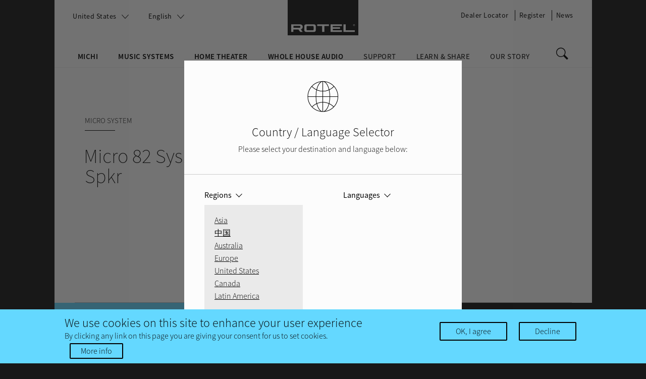

--- FILE ---
content_type: text/html; charset=utf-8
request_url: https://www.rotel.com/product/micro-82-sys-wo-spkr
body_size: 8941
content:
<!DOCTYPE html><!--[if lt IE 7]><html class="no-js no-touch lt-ie9 lt-ie8 lt-ie7" lang="en" dir="ltr" xmlns:og="http://ogp.me/ns#" xmlns:article="http://ogp.me/ns/article#" xmlns:book="http://ogp.me/ns/book#" xmlns:profile="http://ogp.me/ns/profile#" xmlns:video="http://ogp.me/ns/video#" xmlns:product="http://ogp.me/ns/product#" xmlns:content="http://purl.org/rss/1.0/modules/content/" xmlns:dc="http://purl.org/dc/terms/" xmlns:foaf="http://xmlns.com/foaf/0.1/" xmlns:rdfs="http://www.w3.org/2000/01/rdf-schema#" xmlns:sioc="http://rdfs.org/sioc/ns#" xmlns:sioct="http://rdfs.org/sioc/types#" xmlns:skos="http://www.w3.org/2004/02/skos/core#" xmlns:xsd="http://www.w3.org/2001/XMLSchema#"> <![endif]--><!--[if IE 7]><html class="no-js no-touch lt-ie9 lt-ie8" lang="en" dir="ltr" xmlns:og="http://ogp.me/ns#" xmlns:article="http://ogp.me/ns/article#" xmlns:book="http://ogp.me/ns/book#" xmlns:profile="http://ogp.me/ns/profile#" xmlns:video="http://ogp.me/ns/video#" xmlns:product="http://ogp.me/ns/product#" xmlns:content="http://purl.org/rss/1.0/modules/content/" xmlns:dc="http://purl.org/dc/terms/" xmlns:foaf="http://xmlns.com/foaf/0.1/" xmlns:rdfs="http://www.w3.org/2000/01/rdf-schema#" xmlns:sioc="http://rdfs.org/sioc/ns#" xmlns:sioct="http://rdfs.org/sioc/types#" xmlns:skos="http://www.w3.org/2004/02/skos/core#" xmlns:xsd="http://www.w3.org/2001/XMLSchema#"> <![endif]--><!--[if IE 8]><html class="no-js no-touch lt-ie9" lang="en" dir="ltr" xmlns:og="http://ogp.me/ns#" xmlns:article="http://ogp.me/ns/article#" xmlns:book="http://ogp.me/ns/book#" xmlns:profile="http://ogp.me/ns/profile#" xmlns:video="http://ogp.me/ns/video#" xmlns:product="http://ogp.me/ns/product#" xmlns:content="http://purl.org/rss/1.0/modules/content/" xmlns:dc="http://purl.org/dc/terms/" xmlns:foaf="http://xmlns.com/foaf/0.1/" xmlns:rdfs="http://www.w3.org/2000/01/rdf-schema#" xmlns:sioc="http://rdfs.org/sioc/ns#" xmlns:sioct="http://rdfs.org/sioc/types#" xmlns:skos="http://www.w3.org/2004/02/skos/core#" xmlns:xsd="http://www.w3.org/2001/XMLSchema#"> <![endif]--><!--[if gt IE 8]><!--><html class="no-js no-touch" lang="en" dir="ltr" xmlns:og="http://ogp.me/ns#" xmlns:article="http://ogp.me/ns/article#" xmlns:book="http://ogp.me/ns/book#" xmlns:profile="http://ogp.me/ns/profile#" xmlns:video="http://ogp.me/ns/video#" xmlns:product="http://ogp.me/ns/product#" xmlns:content="http://purl.org/rss/1.0/modules/content/" xmlns:dc="http://purl.org/dc/terms/" xmlns:foaf="http://xmlns.com/foaf/0.1/" xmlns:rdfs="http://www.w3.org/2000/01/rdf-schema#" xmlns:sioc="http://rdfs.org/sioc/ns#" xmlns:sioct="http://rdfs.org/sioc/types#" xmlns:skos="http://www.w3.org/2004/02/skos/core#" xmlns:xsd="http://www.w3.org/2001/XMLSchema#"> <!--<![endif]--><head profile="http://www.w3.org/1999/xhtml/vocab"><meta http-equiv="Content-Type" content="text/html; charset=utf-8" /><link href="https://www.rotel.com/product/micro-82-sys-wo-spkr" rel="alternate" hreflang="en" /><link href="https://www.rotel.com/en-ca/product/micro-82-sys-wo-spkr" rel="alternate" hreflang="en-ca" /><link href="https://www.rotel.com/fr-ca/product/micro-82-sys-wo-spkr" rel="alternate" hreflang="fr-ca" /><link href="https://www.rotel.com/en-gb/product/micro-82-sys-wo-spkr" rel="alternate" hreflang="en-gb" /><link href="https://www.rotel.com/fr/product/micro-82-sys-wo-spkr" rel="alternate" hreflang="fr" /><link href="https://www.rotel.com/de/product/micro-82-sys-wo-spkr" rel="alternate" hreflang="de" /><link href="https://www.rotel.com/it/product/micro-82-sys-wo-spkr" rel="alternate" hreflang="it" /><link href="https://www.rotel.com/ru/product/micro-82-sys-wo-spkr" rel="alternate" hreflang="ru" /><link href="https://www.rotel.com/es/product/micro-82-sys-wo-spkr" rel="alternate" hreflang="es" /><link href="https://www.rotel.com/pl/product/micro-82-sys-wo-spkr" rel="alternate" hreflang="pl" /><link href="https://www.rotel.com/cs/product/micro-82-sys-wo-spkr" rel="alternate" hreflang="cs" /><link href="https://www.rotel.com/en-apac/node/1361" rel="alternate" hreflang="en-apac" /><link href="https://www.rotel.com/zh-hans/node/1361" rel="alternate" hreflang="zh-hans" /><link href="https://www.rotel.com/en-la/product/micro-82-sys-wo-spkr" rel="alternate" hreflang="en-la" /><link href="https://www.rotel.com/es-la/product/micro-82-sys-wo-spkr" rel="alternate" hreflang="es-la" /><link href="https://www.rotel.com/pt-br/product/micro-82-sys-wo-spkr" rel="alternate" hreflang="pt-br" /><link rel="apple-touch-icon" sizes="57x57" href="/sites/default/files/favicons/apple-touch-icon-57x57.png"/><link rel="apple-touch-icon" sizes="60x60" href="/sites/default/files/favicons/apple-touch-icon-60x60.png"/><link rel="apple-touch-icon" sizes="72x72" href="/sites/default/files/favicons/apple-touch-icon-72x72.png"/><link rel="apple-touch-icon" sizes="76x76" href="/sites/default/files/favicons/apple-touch-icon-76x76.png"/><link rel="apple-touch-icon" sizes="114x114" href="/sites/default/files/favicons/apple-touch-icon-114x114.png"/><link rel="apple-touch-icon" sizes="120x120" href="/sites/default/files/favicons/apple-touch-icon-120x120.png"/><link rel="apple-touch-icon" sizes="144x144" href="/sites/default/files/favicons/apple-touch-icon-144x144.png"/><link rel="apple-touch-icon" sizes="152x152" href="/sites/default/files/favicons/apple-touch-icon-152x152.png"/><link rel="apple-touch-icon" sizes="180x180" href="/sites/default/files/favicons/apple-touch-icon-180x180.png"/><link rel="icon" type="image/png" href="/sites/default/files/favicons/favicon-32x32.png" sizes="32x32"/><link rel="icon" type="image/png" href="/sites/default/files/favicons/android-chrome-192x192.png" sizes="192x192"/><link rel="icon" type="image/png" href="/sites/default/files/favicons/favicon-96x96.png" sizes="96x96"/><link rel="icon" type="image/png" href="/sites/default/files/favicons/favicon-16x16.png" sizes="16x16"/><link rel="manifest" href="/sites/default/files/favicons/manifest.json" crossorigin="use-credentials"/><link rel="mask-icon" href="/sites/default/files/favicons/safari-pinned-tab.svg" color="#5bbad5"/><meta name="apple-mobile-web-app-title" content="Rotel"/><meta name="application-name" content="Rotel"/><meta name="msapplication-TileColor" content="#da532c"/><meta name="msapplication-TileImage" content="/sites/default/files/favicons/mstile-144x144.png"/><meta name="theme-color" content="#ffffff"/><meta name="generator" content="Drupal 7 (http://drupal.org)" /><link rel="canonical" href="https://www.rotel.com/product/micro-82-sys-wo-spkr" /><link rel="shortlink" href="https://www.rotel.com/node/1361" /><meta property="og:site_name" content="Rotel" /><meta property="og:type" content="article" /><meta property="og:url" content="https://www.rotel.com/product/micro-82-sys-wo-spkr" /><meta property="og:title" content="Micro 82 Sys. w/o Spkr" /><meta property="og:updated_time" content="2023-11-29T20:48:50-05:00" /><meta property="og:image:type" content="image/jpeg" /><meta property="og:image:width" content="1028" /><meta property="og:image:height" content="514" /><meta name="twitter:card" content="summary" /><meta name="twitter:url" content="https://www.rotel.com/product/micro-82-sys-wo-spkr" /><meta name="twitter:title" content="Micro 82 Sys. w/o Spkr" /><meta property="product:brand" content="Rotel" /><meta property="article:published_time" content="2015-08-05T14:06:02-04:00" /><meta property="article:modified_time" content="2023-11-29T20:48:50-05:00" /><meta itemprop="name" content="Micro 82 Sys. w/o Spkr" /><meta name="dcterms.title" content="Micro 82 Sys. w/o Spkr" /><meta name="dcterms.creator" content="Rotel" /><meta name="dcterms.date" content="2015-08-05T14:06-04:00" /><meta name="dcterms.type" content="PhysicalObject" /><meta name="dcterms.language" content="en" /><title>Micro 82 Sys. w/o Spkr | Rotel</title><meta http-equiv="X-UA-Compatible" content="IE=edge,chrome=1"><meta name="viewport" content="width=device-width, initial-scale=1"><link type="text/css" rel="stylesheet" href="https://www.rotel.com/sites/default/files/css/css_xE-rWrJf-fncB6ztZfd2huxqgxu4WO-qwma6Xer30m4.css" media="all" /><link type="text/css" rel="stylesheet" href="https://www.rotel.com/sites/default/files/css/css_Z5eWvWzvvhANwdiNzmy7HqC_LZTGbziZ41S9Z908K-A.css" media="all" /><link type="text/css" rel="stylesheet" href="https://www.rotel.com/sites/default/files/css/css_mLAgjUL87tj_-zzZ8ExqhdIQEpdSq4Xw7VLKSvQRKmw.css" media="all" /><link type="text/css" rel="stylesheet" href="https://www.rotel.com/sites/default/files/css/css_THvu_0QOxvAN1Eqt_5Wb6WM2j4eCQZdg8JIH90YPfC4.css" media="all" /><link type="text/css" rel="stylesheet" href="https://www.rotel.com/sites/default/files/css/css_kk9ac_RMTP0EdR1XYWEwqvyjBjmyZAh64F8SOvlxn84.css" media="all" /><script type="text/javascript" src="https://www.rotel.com/sites/default/files/js/js_mOx0WHl6cNZI0fqrVldT0Ay6Zv7VRFDm9LexZoNN_NI.js"></script><script type="text/javascript">
<!--//--><![CDATA[//><!--
jQuery.migrateMute=true;jQuery.migrateTrace=false;
//--><!]]>
</script><script type="text/javascript" src="https://www.rotel.com/sites/default/files/js/js_LQQHNT_45YyXd9Z_BKKmeyj81pjpRVElbd2ZAosFtD0.js"></script><script type="text/javascript" src="https://www.rotel.com/sites/default/files/js/js_NLKskujzmcODxMfYJmoe1FNprzlEJiwJPAjeccS4Wp4.js"></script><script type="text/javascript" src="https://www.rotel.com/sites/default/files/js/js_btewHlGcuiRdI-2D2jXyWLnpRCx7yTTwynz2Y1Vx5yE.js"></script><script type="text/javascript" src="https://www.rotel.com/sites/default/files/js/js_rnRS1PIHM4HCaqpdVD-8V92oAf8yIWI5XdsPFZlUw4I.js"></script><script type="text/javascript" src="https://www.googletagmanager.com/gtag/js?id=UA-69540384-1"></script><script type="text/javascript">
<!--//--><![CDATA[//><!--
window.dataLayer = window.dataLayer || [];function gtag(){dataLayer.push(arguments)};gtag("js", new Date());gtag("set", "developer_id.dMDhkMT", true);gtag("config", "UA-69540384-1", {"groups":"default","anonymize_ip":true});gtag("config", "G-0XE42KMJHN", {"groups":"default","anonymize_ip":true});
//--><!]]>
</script><script type="text/javascript" src="https://www.rotel.com/sites/default/files/js/js_OjDrdkPwTcnL7xvuKr-g7PMSKQp1574E7S4zpeTq4q0.js"></script><script type="text/javascript" src="https://www.rotel.com/sites/default/files/js/js_QrAhWxyPyKlv9Bbm9FJvGuEfVFLW-hBQU55ZFcXzVsw.js"></script><script type="text/javascript">
<!--//--><![CDATA[//><!--
jQuery.extend(Drupal.settings, {"basePath":"\/","pathPrefix":"","setHasJsCookie":0,"ajaxPageState":{"theme":"rotel","theme_token":"PyacxKKRCxEuBNFNMI3cICwwQRSFS_VYTsqC33lgEAc","js":{"0":1,"1":1,"public:\/\/minifyjs\/sites\/all\/modules\/CONTRIB\/eu_cookie_compliance\/js\/eu_cookie_compliance.min.js":1,"sites\/all\/modules\/CONTRIB\/jquery_update\/replace\/jquery\/1.12\/jquery.min.js":1,"2":1,"sites\/all\/modules\/CONTRIB\/jquery_update\/replace\/jquery-migrate\/1\/jquery-migrate.min.js":1,"public:\/\/minifyjs\/misc\/jquery-extend-3.4.0.min.js":1,"public:\/\/minifyjs\/misc\/jquery-html-prefilter-3.5.0-backport.min.js":1,"public:\/\/minifyjs\/misc\/jquery.once.min.js":1,"public:\/\/minifyjs\/misc\/drupal.min.js":1,"public:\/\/minifyjs\/sites\/all\/modules\/CONTRIB\/jquery_update\/js\/jquery_browser.min.js":1,"public:\/\/minifyjs\/sites\/all\/modules\/CONTRIB\/jquery_update\/replace\/ui\/external\/jquery.cookie.min.js":1,"sites\/all\/libraries\/chosen\/chosen.jquery.min.js":1,"public:\/\/minifyjs\/misc\/form-single-submit.min.js":1,"public:\/\/minifyjs\/sites\/all\/modules\/CONTRIB\/ajax_links_api\/ajax_links_api.min.js":1,"public:\/\/minifyjs\/sites\/all\/libraries\/colorbox\/jquery.colorbox-min.min.js":1,"sites\/all\/libraries\/DOMPurify\/dist\/purify.min.js":1,"public:\/\/minifyjs\/sites\/all\/modules\/CONTRIB\/colorbox\/js\/colorbox.min.js":1,"public:\/\/minifyjs\/sites\/all\/modules\/CONTRIB\/colorbox\/styles\/default\/colorbox_style.min.js":1,"public:\/\/minifyjs\/sites\/all\/modules\/CONTRIB\/iframe\/iframe.min.js":1,"public:\/\/minifyjs\/sites\/all\/modules\/CONTRIB\/custom_search\/js\/custom_search.min.js":1,"public:\/\/minifyjs\/sites\/all\/modules\/CONTRIB\/google_analytics\/googleanalytics.min.js":1,"https:\/\/www.googletagmanager.com\/gtag\/js?id=UA-69540384-1":1,"3":1,"public:\/\/minifyjs\/sites\/all\/modules\/CONTRIB\/lang_dropdown\/lang_dropdown.min.js":1,"public:\/\/minifyjs\/sites\/all\/modules\/CONTRIB\/chosen\/chosen.min.js":1,"sites\/all\/themes\/rotel\/js\/vendor\/jquery.waypoints.min.js":1,"sites\/all\/themes\/rotel\/js\/vendor\/masonry.pkgd.min.js":1,"sites\/all\/themes\/rotel\/js\/vendor\/custombox.min.js":1,"public:\/\/minifyjs\/sites\/all\/themes\/rotel\/js\/polyfill.min.js":1,"public:\/\/minifyjs\/sites\/all\/themes\/rotel\/js\/main.min.js":1},"css":{"modules\/system\/system.base.css":1,"modules\/system\/system.menus.css":1,"modules\/system\/system.messages.css":1,"modules\/system\/system.theme.css":1,"sites\/all\/libraries\/chosen\/chosen.css":1,"sites\/all\/modules\/CONTRIB\/chosen\/css\/chosen-drupal.css":1,"sites\/all\/modules\/CONTRIB\/ajax_links_api\/ajax_links_api.css":1,"modules\/field\/theme\/field.css":1,"modules\/node\/node.css":1,"modules\/search\/search.css":1,"modules\/user\/user.css":1,"sites\/all\/modules\/CONTRIB\/views\/css\/views.css":1,"sites\/all\/modules\/CONTRIB\/media\/modules\/media_wysiwyg\/css\/media_wysiwyg.base.css":1,"sites\/all\/modules\/CONTRIB\/colorbox\/styles\/default\/colorbox_style.css":1,"sites\/all\/modules\/CONTRIB\/ctools\/css\/ctools.css":1,"sites\/all\/modules\/CONTRIB\/panels\/css\/panels.css":1,"sites\/all\/modules\/CONTRIB\/content_type_extras\/css\/content_type_extras.css":1,"sites\/all\/modules\/CONTRIB\/custom_search\/custom_search.css":1,"sites\/all\/modules\/CONTRIB\/eu_cookie_compliance\/css\/eu_cookie_compliance.bare.css":1,"sites\/all\/modules\/CONTRIB\/lang_dropdown\/lang_dropdown.css":1,"public:\/\/icon\/icomoon\/icomoon\/style.css":1,"sites\/all\/themes\/rotel\/css\/normalize.min.css":1,"sites\/all\/themes\/rotel\/css\/main.css":1}},"ajax_links_api":{"selector":"#ajax-content","trigger":".ajax-link","negative_triggers":"#toolbar a","html5":0,"vpager":1},"colorbox":{"opacity":"0.85","current":"{current} of {total}","previous":"\u00ab Prev","next":"Next \u00bb","close":"Close","maxWidth":"98%","maxHeight":"98%","fixed":true,"mobiledetect":true,"mobiledevicewidth":"480px","file_public_path":"\/sites\/default\/files","specificPagesDefaultValue":"admin*\nimagebrowser*\nimg_assist*\nimce*\nnode\/add\/*\nnode\/*\/edit\nprint\/*\nprintpdf\/*\nsystem\/ajax\nsystem\/ajax\/*"},"custom_search":{"form_target":"_self","solr":0},"eu_cookie_compliance":{"popup_enabled":1,"popup_agreed_enabled":0,"popup_hide_agreed":0,"popup_clicking_confirmation":false,"popup_scrolling_confirmation":false,"popup_html_info":"\u003Cdiv\u003E\n  \u003Cdiv class=\u0022popup-content info\u0022\u003E\n    \u003Cdiv id=\u0022popup-text\u0022\u003E\n      \u003Ch3\u003EWe use cookies on this site to enhance your user experience\u003C\/h3\u003E\n\u003Cp\u003EBy clicking any link on this page you are giving your consent for us to set cookies.\u003C\/p\u003E\n              \u003Cbutton type=\u0022button\u0022 class=\u0022find-more-button eu-cookie-compliance-more-button\u0022\u003EMore info\u003C\/button\u003E\n          \u003C\/div\u003E\n    \u003Cdiv id=\u0022popup-buttons\u0022\u003E\n      \u003Cbutton type=\u0022button\u0022 class=\u0022agree-button eu-cookie-compliance-secondary-button\u0022\u003EOK, I agree\u003C\/button\u003E\n              \u003Cbutton type=\u0022button\u0022 class=\u0022decline-button eu-cookie-compliance-default-button\u0022 \u003EDecline\u003C\/button\u003E\n          \u003C\/div\u003E\n  \u003C\/div\u003E\n\u003C\/div\u003E","use_mobile_message":false,"mobile_popup_html_info":"\u003Cdiv\u003E\n  \u003Cdiv class=\u0022popup-content info\u0022\u003E\n    \u003Cdiv id=\u0022popup-text\u0022\u003E\n                    \u003Cbutton type=\u0022button\u0022 class=\u0022find-more-button eu-cookie-compliance-more-button\u0022\u003EMore info\u003C\/button\u003E\n          \u003C\/div\u003E\n    \u003Cdiv id=\u0022popup-buttons\u0022\u003E\n      \u003Cbutton type=\u0022button\u0022 class=\u0022agree-button eu-cookie-compliance-secondary-button\u0022\u003EOK, I agree\u003C\/button\u003E\n              \u003Cbutton type=\u0022button\u0022 class=\u0022decline-button eu-cookie-compliance-default-button\u0022 \u003EDecline\u003C\/button\u003E\n          \u003C\/div\u003E\n  \u003C\/div\u003E\n\u003C\/div\u003E\n","mobile_breakpoint":"768","popup_html_agreed":"\u003Cdiv\u003E\n  \u003Cdiv class=\u0022popup-content agreed\u0022\u003E\n    \u003Cdiv id=\u0022popup-text\u0022\u003E\n      \u003Ch2\u003EThank you for accepting cookies\u003C\/h2\u003E\n\u003Cp\u003EYou can now hide this message or find out more about cookies.\u003C\/p\u003E\n    \u003C\/div\u003E\n    \u003Cdiv id=\u0022popup-buttons\u0022\u003E\n      \u003Cbutton type=\u0022button\u0022 class=\u0022hide-popup-button eu-cookie-compliance-hide-button\u0022\u003EHide\u003C\/button\u003E\n              \u003Cbutton type=\u0022button\u0022 class=\u0022find-more-button eu-cookie-compliance-more-button-thank-you\u0022 \u003EMore info\u003C\/button\u003E\n          \u003C\/div\u003E\n  \u003C\/div\u003E\n\u003C\/div\u003E","popup_use_bare_css":1,"popup_height":"auto","popup_width":0,"popup_delay":1000,"popup_link":"\/privacy-policy","popup_link_new_window":1,"popup_position":null,"popup_language":"en","store_consent":false,"better_support_for_screen_readers":0,"reload_page":0,"domain":"","popup_eu_only_js":0,"cookie_lifetime":"100","cookie_session":false,"disagree_do_not_show_popup":0,"method":"opt_in","whitelisted_cookies":"","withdraw_markup":"\u003Cbutton type=\u0022button\u0022 class=\u0022eu-cookie-withdraw-tab\u0022\u003EPrivacy settings\u003C\/button\u003E\n\u003Cdiv class=\u0022eu-cookie-withdraw-banner\u0022\u003E\n  \u003Cdiv class=\u0022popup-content info\u0022\u003E\n    \u003Cdiv id=\u0022popup-text\u0022\u003E\n      \u003Ch2\u003EWe use cookies on this site to enhance your user experience\u003C\/h2\u003E\n\u003Cp\u003EYou have given your consent for us to set cookies.\u003C\/p\u003E\n    \u003C\/div\u003E\n    \u003Cdiv id=\u0022popup-buttons\u0022\u003E\n      \u003Cbutton type=\u0022button\u0022 class=\u0022eu-cookie-withdraw-button\u0022\u003EWithdraw consent\u003C\/button\u003E\n    \u003C\/div\u003E\n  \u003C\/div\u003E\n\u003C\/div\u003E\n","withdraw_enabled":false},"googleanalytics":{"account":["UA-69540384-1","G-0XE42KMJHN"],"trackOutbound":1,"trackMailto":1,"trackDownload":1,"trackDownloadExtensions":"7z|aac|arc|arj|asf|asx|avi|bin|csv|doc(x|m)?|dot(x|m)?|exe|flv|gif|gz|gzip|hqx|jar|jpe?g|js|mp(2|3|4|e?g)|mov(ie)?|msi|msp|pdf|phps|png|ppt(x|m)?|pot(x|m)?|pps(x|m)?|ppam|sld(x|m)?|thmx|qtm?|ra(m|r)?|sea|sit|tar|tgz|torrent|txt|wav|wma|wmv|wpd|xls(x|m|b)?|xlt(x|m)|xlam|xml|z|zip","trackColorbox":1},"urlIsAjaxTrusted":{"\/product\/micro-82-sys-wo-spkr":true},"chosen":{"selector":"select:not(.lang-dropdown-select-element, .geo-region-select)","minimum_single":0,"minimum_multiple":0,"minimum_width":75,"options":{"allow_single_deselect":false,"disable_search":false,"disable_search_threshold":4,"search_contains":true,"placeholder_text_multiple":"Choose some options","placeholder_text_single":"Choose an option","no_results_text":"No results match","inherit_select_classes":true}}});
//--><!]]>
</script></head><body class="html not-front not-logged-in no-sidebars page-node page-node- page-node-1361 node-type-product i18n-en header-inverse category-micro-system" ><div id="skip-link"> <a href="#main-content" class="element-invisible element-focusable">Skip to main content</a></div><div id="ajax-content"></div><div id="pageWrapper" class="page-wrapper"><header id="header" class="page-header"><div class="page-header-content clearfix"><a href="/" class="site-logo"><svg role="img" aria-label="Rotel" class="site-logo-img"><image xlink:href="/sites/all/themes/rotel/img/rotel-logo.svg" src="/sites/all/themes/rotel/img/rotel-logo.png" width="100%" height="100%"></image></svg><svg role="img" aria-label="Rotel" class="site-logo-inverse"><image xlink:href="/sites/all/themes/rotel/img/rotel-logo-inverse.svg" src="/sites/all/themes/rotel/img/rotel-logo-inverse.png" width="100%" height="100%"></image></svg></a><div class="mobile-menu-controls mobileonly"><a href="#" class="mobile-menu-toggle"><span class="fonticon-menu"></span></a><a href="#" class="mobile-menu-toggle"><span class="fonticon-search"></span></a></div><div id="page-header-menu" class="page-header-menu"><div class="region region-header"><div id="block-system-main-menu" class="block block-system block-menu"><div class="content"><ul class="menu"><li class="first expanded"><a href="/michi" class="menu-bold">Michi</a><ul class="menu"><li class="first leaf"><a href="/michi#integrated-amplifiers">Integrated Amplifiers</a></li><li class="leaf"><a href="/michi#stereo-preamplifiers">Stereo Preamplifiers</a></li><li class="leaf"><a href="/michi#stereo-amplifiers">Stereo Amplifiers</a></li><li class="leaf"><a href="/michi#monoblock-amplifiers">Monoblock Power Amplifiers</a></li><li class="last leaf"><a href="/michi#cd-players">CD Players</a></li></ul></li><li class="expanded"><a href="/music-systems" class="menu-bold">Music Systems</a><ul class="menu"><li class="first leaf"><a href="/music-systems#headphone-amplifiers">Headphone Amplifiers</a></li><li class="leaf"><a href="/music-systems#integrated-streaming-amplifiers">Integrated Streaming Amplifiers</a></li><li class="leaf"><a href="/music-systems#integrated-amplifiers">Integrated Amplifiers</a></li><li class="leaf"><a href="/music-systems#stereo-preamplifiers">Stereo Preamplifiers</a></li><li class="leaf"><a href="/music-systems#stereo-amplifiers">Stereo Amplifiers</a></li><li class="leaf"><a href="/music-systems#stereo-dacs">Stereo DACs</a></li><li class="leaf"><a href="/music-systems#cd-players">CD Players</a></li><li class="last leaf"><a href="/music-systems#tuners">Tuners</a></li></ul></li><li class="expanded"><a href="/home-theater" class="menu-bold">Home Theater</a><ul class="menu"><li class="first last leaf"><a href="/home-theater#multichannel-amplifiers">Multichannel Amplifiers</a></li></ul></li><li class="expanded"><a href="/whole-house-audio" class="menu-bold">Whole House Audio</a><ul class="menu"><li class="first leaf"><a href="/whole-house-audio#multiroom-hifi-amplifiers">Multi-Room Hi-Fi Amplifiers</a></li><li class="last leaf"><a href="/whole-house-audio#distribution-amplifiers">Distribution Amplifiers</a></li></ul></li><li class="expanded"><a href="/support">Support</a><ul class="menu"><li class="first leaf"><a href="/warranty">Warranty</a></li><li class="leaf"><a href="/product-registration">Product Registration</a></li><li class="leaf"><a href="/service">Service</a></li><li class="leaf"><a href="/software-downloads">Software Downloads</a></li><li class="leaf"><a href="/manuals-resources">Manuals &amp; Resources</a></li><li class="leaf"><a href="/product-archives">Product Archives</a></li><li class="last leaf"><a href="/roon" target="_blank">Roon Registration</a></li></ul></li><li class="expanded"><a href="/learn-share">Learn &amp; Share</a><ul class="menu"><li class="first leaf"><a href="/blog">Blog</a></li><li class="leaf"><a href="/stereo-101">Stereo 101</a></li><li class="leaf"><a href="/home-theater-101">Home Theater 101</a></li><li class="last leaf"><a href="/whole-house-audio-101">Whole House Audio 101</a></li></ul></li><li class="last leaf"><a href="/our-story">Our Story</a></li></ul></div></div><div id="block-search-form" class="block block-search"><div class="content"><form class="search-form" role="search" action="/product/micro-82-sys-wo-spkr" method="post" id="search-block-form" accept-charset="UTF-8"><div><div class="container-inline"><h2 class="element-invisible">Search form</h2><div class="form-item form-type-textfield form-item-search-block-form"> <label class="element-invisible" for="edit-search-block-form--2">Search this site </label> <input title="Enter the terms you wish to search for." class="custom-search-box form-text" placeholder="Search Rotel" type="text" id="edit-search-block-form--2" name="search_block_form" value="" size="15" maxlength="128" /></div><div class="form-actions form-wrapper" id="edit-actions"><input type="submit" id="edit-submit--2" name="op" value="Search" class="form-submit" /></div><input type="hidden" name="form_build_id" value="form-hTy44yQmBocomXn2hRvZlvgudb4IqCMZufYu2-6JMYc" /><input type="hidden" name="form_id" value="search_block_form" /></div></div></form></div></div></div><a href="#" id="desktop-search-toggle" class="desktop-search-toggle desktoponly"><span class="fonticon-search"></span></a><div class="region region-header-util"><div id="block-block-2" class="block block-block"><div class="content"> <select id="geo-region-select" class="geo-region-select"><option value="ap" data-region="ap">Asia</option><br /><option value="cn" data-region="cn">中国</option><br /><option value="http://www.rotel.com.au/">Australia</option><br /><option value="eu" data-region="eu">Europe</option><br /><option value="us" data-region="us">United States</option><br /><option value="ca" data-region="ca">Canada</option><br /><option value="la" data-region="la">Latin America</option><br /></select><ul class="geo-region-select-mobile menu"><li class="expanded"> <a class="geo-region-select-mobile-label" href="#">Region/Language</a><ul class="menu"><li><span class="region">Asia</span><a href="#" data-lang="en-apac" data-region="ap">English</a></li><li><span class="region">中国</span><a href="#" data-lang="zh-hans" data-region="cn">简体中文</a></li><li><span class="region">Australia</span><a href="http://www.rotel.com.au/">English</a></li><li><span class="region">Europe</span><a href="#" data-lang="en-gb" data-region="eu">English</a></li><li><span class="region"> </span><a href="#" data-lang="fr" data-region="eu">Français</a></li><li><span class="region"> </span><a href="#" data-lang="de" data-region="eu">Deutsch</a></li><li><span class="region"> </span><a href="#" data-lang="it" data-region="eu">Italiano</a></li><li><span class="region"> </span><a href="#" data-lang="ru" data-region="eu">Pyсский</a></li><li><span class="region"> </span><a href="#" data-lang="es" data-region="eu">Español</a></li><li><span class="region"> </span><a href="#" data-lang="pl" data-region="eu">Polski</a></li><li><span class="region"> </span><a href="#" data-lang="cs" data-region="eu">Česky</a></li><li><span class="region">United States</span><a href="#" data-lang="en" data-region="us">English</a></li><li><span class="region">Canada</span><a href="#" data-lang="en-ca" data-region="ca">English</a></li><li><span class="region"> </span><a href="#" data-lang="fr-ca" data-region="ca">Français</a></li><li><span class="region">Latin America</span><a href="#" data-lang="en-la" data-region="la">English</a></li><li><span class="region"> </span><a href="#" data-lang="es-la" data-region="la">Español</a></li><li><span class="region"> </span><a href="#" data-lang="pt-br" data-region="la">Português</a></li></ul></li></ul></div></div><div id="block-lang-dropdown-language-content" class="block block-lang-dropdown"><div class="content"><form class="lang_dropdown_form language_content" id="lang_dropdown_form_language_content" action="/product/micro-82-sys-wo-spkr" method="post" accept-charset="UTF-8"><div><div class="form-item form-type-select form-item-lang-dropdown-select"> <select class="lang-dropdown-select-element form-select" id="lang-dropdown-select-language_content" style="width:165px" name="lang_dropdown_select"><option value="en" selected="selected">English</option><option value="en-ca">English</option><option value="fr-ca">Français</option><option value="en-gb">English</option><option value="fr">Français</option><option value="de">Deutsch</option><option value="it">Italiano</option><option value="ru">Русский</option><option value="es">Español</option><option value="pl">Polski</option><option value="cs">Česky</option><option value="en-apac">English (APAC)</option><option value="zh-hans">简体中文</option><option value="en-la">English</option><option value="es-la">Español</option><option value="pt-br">Português</option></select></div><input type="hidden" name="en" value="/product/micro-82-sys-wo-spkr" /><input type="hidden" name="en-ca" value="/en-ca/product/micro-82-sys-wo-spkr" /><input type="hidden" name="fr-ca" value="/fr-ca/product/micro-82-sys-wo-spkr" /><input type="hidden" name="en-gb" value="/en-gb/product/micro-82-sys-wo-spkr" /><input type="hidden" name="fr" value="/fr/product/micro-82-sys-wo-spkr" /><input type="hidden" name="de" value="/de/product/micro-82-sys-wo-spkr" /><input type="hidden" name="it" value="/it/product/micro-82-sys-wo-spkr" /><input type="hidden" name="ru" value="/ru/product/micro-82-sys-wo-spkr" /><input type="hidden" name="es" value="/es/product/micro-82-sys-wo-spkr" /><input type="hidden" name="pl" value="/pl/product/micro-82-sys-wo-spkr" /><input type="hidden" name="cs" value="/cs/product/micro-82-sys-wo-spkr" /><input type="hidden" name="en-apac" value="/en-apac/node/1361" /><input type="hidden" name="zh-hans" value="/zh-hans/node/1361" /><input type="hidden" name="en-la" value="/en-la/product/micro-82-sys-wo-spkr" /><input type="hidden" name="es-la" value="/es-la/product/micro-82-sys-wo-spkr" /><input type="hidden" name="pt-br" value="/pt-br/product/micro-82-sys-wo-spkr" /><noscript><div><input type="submit" id="edit-submit" name="op" value="Go" class="form-submit" /></div></noscript><input type="hidden" name="form_build_id" value="form-TZdiS6F5Lu4XSdMPaG6_wzx0Ejl8m8SjRB9rY7G1uRQ" /><input type="hidden" name="form_id" value="lang_dropdown_form" /></div></form></div></div><div id="block-menu-menu-util-menu" class="block block-menu"><div class="content"><ul class="menu"><li class="first leaf"><a href="/dealer-locator">Dealer Locator</a></li><li class="leaf"><a href="/product-registration">Register</a></li><li class="last leaf"><a href="/blog?field_blog_category_value_i18n=news">News</a></li></ul></div></div></div></div></div></header><div id="top"><div class="content"></div></div><div id="main" class="page-main"><div class="edit-tabs clearfix"></div><div class="region region-content"><div id="block-system-main" class="block block-system"><div class="content"><div id="node-1361" class="node node-product white-bg clearfix" about="/product/micro-82-sys-wo-spkr" typeof="sioc:Item foaf:Document"><div class="content product-content-full"><span property="dc:title" content="Micro 82 Sys. w/o Spkr" class="rdf-meta element-hidden"></span><header class="product-header clearfix"><div class="field field-name-field-product-type field-type-list-text field-label-hidden"><div class="field-items"><div class="field-item even">Micro System</div></div></div><div class="product-img"><div class="product-img-carousel"></div><ul class="product-img-controls"></ul></div><div class="product-info"><h2 class="product-title">Micro 82 Sys. w/o Spkr</h2></div><div class="product-awards-mobile"></div></header><div class="product-accordion clearfix"></div><div class="product-footer clearfix"><div class="field field-name-field-find-a-dealer- field-type-node-reference field-label-hidden"><div class="field-items"><div class="field-item even"><div id="node-29" class="node node-small-block node-promoted bg-applied blue-bg clearfix" about="/content/find-dealer" typeof="sioc:Item foaf:Document"><div class="content"><div class="field field-name-body field-type-text-with-summary field-label-hidden"><div class="field-items"><div class="field-item even" property="content:encoded"><p class="underlined">Find A Dealer</p><h2>MORE THAN A STORE</h2><p>With an authorized Rotel dealer, you can trust you're in good hands.</p><p><a class="btn" href="/dealer-locator">Find a dealer</a></p></div></div></div></div></div></div></div></div></div></div></div></div></div></div></div><footer id="footer" class="page-footer"><div class="page-footer-content clearfix"><div class="footer-logo-container"><a href="/" class="footer-logo"><svg role="img" aria-label="Rotel"><image xlink:href="/sites/all/themes/rotel/img/rotel-logo-footer.svg" src="/sites/all/themes/rotel/img/rotel-logo-footer.png" width="100%" height="100%"></image></svg></a></div><div class="region region-footer"><div id="block-menu-menu-footer-menu" class="block block-menu"><div class="content"><ul class="menu"><li class="first leaf"><a href="/contact-us">Contact Us</a></li><li class="leaf"><a href="/privacy-policy">Privacy Policy</a></li><li class="last leaf"><a class="nolink" tabindex="0">© Grand Green Limited</a></li></ul></div></div><div id="block-menu-menu-social-menu" class="block block-menu"><div class="content"><ul class="menu"><li class="first leaf"><a href="https://instagram.com/rotelhifi/" title="Follow us on " class="social social-instagram"><span class="social-icon-instagram"><span class="icon icomoon icon-instagram1" aria-hidden="true"></span></span></a></li><li class="leaf social-facebook"><a href="https://www.facebook.com/rotelhifiusa/" title="Connect with us on Facebook" class="social social-facebook"><span class="social-icon-facebook"><span class="icon icomoon icon-facebook2" aria-hidden="true"></span></span></a></li><li class="last leaf"><a href="https://www.youtube.com/c/rotelhifiaudio" class="social social-youtube"><span class="social-icon-youtube"><span class="icon icomoon icon-youtube" aria-hidden="true"></span></span></a></li></ul></div></div></div></div></footer><div id="rotel-location-picker-container"><div id="rotel-location-picker"><div class="rotel-location-picker-body white-bg"><header class="rotel-location-picker-header"><img src="/sites/all/themes/rotel/img/rotel-location-icon.png" alt="Country / Language Selector" class="rotel-location-picker-icon" /><h3>Country / Language Selector</h3><p>Please select your destination and language below:</p></header><div class="rotel-location-picker-content clearfix"><div class="rotel-location-col"><h4>Regions</h4><ul class="rotel-location-picker-regions"><li><a href="#" data-region="ap">Asia</a></li><li><a href="#" data-region="cn">中国</a></li><li><a href="http://www.rotel.com.au/">Australia</a></li><li><a href="#" data-region="eu">Europe</a></li><li><a href="#" data-region="us">United States</a></li><li><a href="#" data-region="ca">Canada</a></li><li><a href="#" data-region="la">Latin America</a></li></ul></div><div class="rotel-location-col"><h4>Languages</h4><ul class="rotel-location-picker-languages"><li class="ap"><a href="#" data-lang="en-apac">English</a></li><li class="cn"><a href="#" data-lang="zh-hans">简体中文</a></li><li class="us"><a href="#" data-lang="en">English</a></li><li class="ca"><a href="#" data-lang="en-ca">English</a></li><li class="ca"><a href="#" data-lang="fr-ca">Français</a></li><li class="eu"><a href="#" data-lang="en-gb">English</a></li><li class="eu"><a href="#" data-lang="fr">Français</a></li><li class="eu"><a href="#" data-lang="de">Deutsch</a></li><li class="eu"><a href="#" data-lang="it">Italiano</a></li><li class="eu"><a href="#" data-lang="ru">Русский</a></li><li class="eu"><a href="#" data-lang="es">Español</a></li><li class="eu"><a href="#" data-lang="pl">Polski</a></li><li class="eu"><a href="#" data-lang="cs">Čeština</a></li><li class="la"><a href="#" data-lang="en-la">English</a></li><li class="la"><a href="#" data-lang="es-la">Español</a></li><li class="la"><a href="#" data-lang="pt-br">Português</a></li></ul></div></div></div></div></div><div id="mc_embed_signup" class="white-bg"><form action="https://worldofmcintosh.us19.list-manage.com/subscribe/post-json?u=aefbffe6734c519bf175aa8d2&amp;id=919f433c69&c=?" method="get" id="mc-embedded-subscribe-form" name="mc-embedded-subscribe-form" class="validate" novalidate><div id="mc_embed_signup_scroll"><span class="fonticon-close"></span><p class="underlined">Rotel Newsletter</p><p class="intro">Please provide us with your email address to get the latest news in sound technology and products. Sign up for the Rotel Newsletter today!</p><div class="mc-field-group"><input type="email" value="" name="EMAIL" class="required email" id="mce-EMAIL" placeholder="Email Address*"></div><div style="position: absolute; left: -5000px;"><input type="text" name="b_aefbffe6734c519bf175aa8d2_919f433c69" tabindex="-1" value=""></div><div id="mce-responses" class="clear"><div class="response" id="mce-error-response" style="display:none"></div><div class="response" id="mce-success-response" style="display:none"></div></div><div class="clear btn"><input type="submit" value="Subscribe" name="subscribe" id="mc-embedded-subscribe" class="button"></div></div></form></div><div id="contactFormContainer"><div id="contactLink"><span class="underlined">STAY IN TOUCH</span></div><div id="contactForm"><form action="https://worldofmcintosh.us19.list-manage.com/subscribe/post-json?u=aefbffe6734c519bf175aa8d2&amp;id=919f433c69&c=?" method="get" id="mc-embedded-subscribe-form-footer" name="mc-embedded-subscribe-form" class="validate" novalidate><div id="mc_embed_signup_footer"><p class="intro">Enter your email address to to sign up for the Rotel Newsletter!</p><div class="mc-field-group"><input type="email" value="" name="EMAIL" class="required email" id="mce-EMAIL" placeholder="Email Address*"></div><div id="mcef-responses" class="clear"><div class="response" id="mcef-error-response" style="display:none"></div><div class="response" id="mcef-success-response" style="display:none"></div></div><div style="position: absolute; left: -5000px;"><input type="text" name="b_aefbffe6734c519bf175aa8d2_919f433c69" tabindex="-1" value=""></div><div class="clear btn"><input type="submit" value="Subscribe" name="subscribe" id="mc-embedded-subscribe-footer" class="button"></div></div></form></div></div><div id="wechat-container"><div id="wechat"><div class="wechat-body white-bg"><span class="fonticon-close"></span><div class="wechat-content clearfix"><h3>关注我们</h3><p>扫一扫以下二维码或者搜索微信公众号即可关注，获取最新鲜的ROTEL资讯！</p><p>微信公众号：rotel-hifi</p><img src="/sites/all/themes/rotel/img/wechat-rotel.jpg" alt="Rotel WeChat" /></div></div></div></div></div><input id="mobile-lang-label" type="hidden" value="Region/Language" /><input id="search-rotel-placeholder" type="hidden" value="Search Rotel" /><input id="search-address-placeholder" type="hidden" value="Address or Postal Code or City, State or Country" /><script type="text/javascript">
<!--//--><![CDATA[//><!--
function euCookieComplianceLoadScripts() {}
//--><!]]>
</script><script type="text/javascript">
<!--//--><![CDATA[//><!--
var eu_cookie_compliance_cookie_name = "";
//--><!]]>
</script><script type="text/javascript" src="https://www.rotel.com/sites/default/files/js/js_rLR2X7GYwKIxYb9-vZ9gUqQ_vp1Gr92rj4SJLIG2jwE.js"></script></body></html>

--- FILE ---
content_type: text/css
request_url: https://www.rotel.com/sites/default/files/css/css_kk9ac_RMTP0EdR1XYWEwqvyjBjmyZAh64F8SOvlxn84.css
body_size: 18651
content:
article,aside,details,figcaption,figure,footer,header,hgroup,main,nav,section,summary{display:block;}audio,canvas,video{display:inline-block;*display:inline;*zoom:1;}audio:not([controls]){display:none;height:0;}[hidden]{display:none;}html{font-size:100%;-webkit-text-size-adjust:100%;-ms-text-size-adjust:100%;}html,button,input,select,textarea{font-family:sans-serif;}body{margin:0;}a:focus{outline:thin dotted;}a:active,a:hover{outline:0;}h1{font-size:2em;margin:.67em 0;}h2{font-size:1.5em;margin:.83em 0;}h3{font-size:1.17em;margin:1em 0;}h4{font-size:1em;margin:1.33em 0;}h5{font-size:.83em;margin:1.67em 0;}h6{font-size:.67em;margin:2.33em 0;}abbr[title]{border-bottom:1px dotted;}b,strong{font-weight:bold;}blockquote{margin:1em 40px;}dfn{font-style:italic;}hr{-moz-box-sizing:content-box;box-sizing:content-box;height:0;}mark{background:#ff0;color:#000;}p,pre{margin:1em 0;}code,kbd,pre,samp{font-family:monospace,serif;_font-family:'courier new',monospace;font-size:1em;}pre{white-space:pre;white-space:pre-wrap;word-wrap:break-word;}q{quotes:none;}q:before,q:after{content:'';content:none;}small{font-size:80%;}sub,sup{font-size:75%;line-height:0;position:relative;vertical-align:baseline;}sup{top:-0.5em;}sub{bottom:-0.25em;}dl,menu,ol,ul{margin:1em 0;}dd{margin:0 0 0 40px;}menu,ol,ul{padding:0 0 0 40px;}nav ul,nav ol{list-style:none;list-style-image:none;}img{border:0;-ms-interpolation-mode:bicubic;}svg:not(:root){overflow:hidden;}figure{margin:0;}form{margin:0;}fieldset{border:1px solid #c0c0c0;margin:0 2px;padding:.35em .625em .75em;}legend{border:0;padding:0;white-space:normal;*margin-left:-7px;}button,input,select,textarea{font-size:100%;margin:0;vertical-align:baseline;*vertical-align:middle;}button,input{line-height:normal;}button,select{text-transform:none;}button,html input[type="button"],input[type="reset"],input[type="submit"]{-webkit-appearance:button;cursor:pointer;*overflow:visible;}button[disabled],html input[disabled]{cursor:default;}input[type="checkbox"],input[type="radio"]{box-sizing:border-box;padding:0;*height:13px;*width:13px;}input[type="search"]{-webkit-appearance:textfield;-moz-box-sizing:content-box;-webkit-box-sizing:content-box;box-sizing:content-box;}input[type="search"]::-webkit-search-cancel-button,input[type="search"]::-webkit-search-decoration{-webkit-appearance:none;}button::-moz-focus-inner,input::-moz-focus-inner{border:0;padding:0;}textarea{overflow:auto;vertical-align:top;}table{border-collapse:collapse;border-spacing:0;}@font-face{font-family:"rotel-icons";src:url(/sites/all/themes/rotel/css/fonts/rotel-icons.eot);src:url(/sites/all/themes/rotel/css/fonts/rotel-icons.eot?#iefix) format("embedded-opentype"),url(/sites/all/themes/rotel/css/fonts/rotel-icons.woff) format("woff"),url(/sites/all/themes/rotel/css/fonts/rotel-icons.ttf) format("truetype"),url(/sites/all/themes/rotel/css/fonts/rotel-icons.svg#rotel-icons) format("svg");font-weight:normal;font-style:normal;}[data-icon]:before{font-family:"rotel-icons" !important;content:attr(data-icon);font-style:normal !important;font-weight:normal !important;font-variant:normal !important;text-transform:none !important;speak:none;line-height:1;-webkit-font-smoothing:antialiased;-moz-osx-font-smoothing:grayscale;}[class^="fonticon-"]:before,[class*=" fonticon-"]:before,.region-footer .menu .expanded > a:after,.social-instagram:after,.product-accordion .field .field-label:after,.accordion .views-row h2:after,#search-block-form .form-actions:before,.pane-custom-search-blocks-1 #edit-actions:before,.field-name-field-instf-user .field-items:before,.chosen-container:after,.block-block .chosen-single span:after,.block-lang-dropdown .chosen-single span:after,.support-nav p:after,.flex-direction-nav a:before,.page-header-menu .expanded > a:after{font-family:"rotel-icons" !important;font-style:normal !important;font-weight:normal !important;font-variant:normal !important;text-transform:none !important;speak:none;line-height:1;-webkit-font-smoothing:antialiased;-moz-osx-font-smoothing:grayscale;}.fonticon-menu:before{content:"\e000";}.fonticon-instagram:before,.field-name-field-instf-user .field-items:before{content:"\e001";}.fonticon-arrow-down:before,.region-footer .menu .expanded > a:after,.product-accordion .field .field-label:after,.accordion .views-row h2:after,.chosen-container:after,.block-block .chosen-single span:after,.block-lang-dropdown .chosen-single span:after,.support-nav p:after,.flex-direction-nav a.flex-prev:before,.flex-direction-nav a.flex-next:before{content:"\e002";}@media only screen and (max-width:960px){.page-header-menu .expanded > a:after{content:"\e002";}}.fonticon-search:before,#search-block-form .form-actions:before,.pane-custom-search-blocks-1 #edit-actions:before{content:"\e003";}.fonticon-cart:before{content:"\e004";}.fonticon-pin:before{content:"\e005";}.fonticon-repair:before{content:"\e006";}.fonticon-troubleshooting:before{content:"\e007";}.fonticon-home-theater:before{content:"\e008";}.fonticon-music-systems:before{content:"\e009";}.fonticon-whole-house:before{content:"\e00a";}.fonticon-manual:before{content:"\e00b";}.fonticon-usb:before{content:"\e00c";}.fonticon-utilities:before{content:"\e00d";}.fonticon-drawings:before{content:"\e00e";}.fonticon-brochures:before{content:"\e00f";}.fonticon-updates:before{content:"\e010";}.fonticon-tools:before{content:"\e011";}.fonticon-close:before{content:"\e012";}.fonticon-search2:before{content:"\e013";}.fonticon-privacy:before{content:"\e014";}.fonticon-contact:before{content:"\e015";}.fonticon-ir-codes:before{content:"\e016";}.fonticon-blog:before{content:"\e017";}.fonticon-upload:before{content:"\e018";}.fonticon-warranty:before{content:"\e019";}.fonticon-services:before{content:"\e01a";}.fonticon-download:before{content:"\e01b";}.fonticon-archive:before{content:"\e01c";}.fonticon-rack-mount:before{content:"\e01d";}.fonticon-installer:before{content:"\e01f";}.fonticon-service-manuals:before{content:"\e020";}.fonticon-protocols:before{content:"\e021";}.fonticon-technical:before{content:"\e022";}.fonticon-retail:before{content:"\e023";}.fonticon-404:before{content:"\e01e";}.fonticon-control-system:before{content:"\e900";}.fonticon-facebook:before{content:"\e05d";}.fonticon-premium:before{content:"\e902";color:#008048 !important;}.fonticon-michi:before{content:"\e905";}.fonticon-dirac:before{content:"\e90a";}.fonticon-truck:before{content:"\e909";}.fonticon-truck2:before{content:"\e907";}.fonticon-truck3:before{content:"\e906";}.fonticon-truck4:before{content:"\e9b0";}@font-face{font-family:"Source Sans Pro";src:url(/sites/all/themes/rotel/css/fonts/SourceSansPro-ExtraLight.otf.woff2) format("woff2"),url(/sites/all/themes/rotel/css/fonts/SourceSansPro-ExtraLight.otf.woff) format("woff");font-weight:200;font-style:normal;}@font-face{font-family:"Source Sans Pro";src:url(/sites/all/themes/rotel/css/fonts/SourceSansPro-Light.otf.woff2) format("woff2"),url(/sites/all/themes/rotel/css/fonts/SourceSansPro-Light.otf.woff) format("woff");font-weight:300;font-style:normal;}@font-face{font-family:"Source Sans Pro";src:url(/sites/all/themes/rotel/css/fonts/SourceSansPro-Regular.otf.woff2) format("woff2"),url(/sites/all/themes/rotel/css/fonts/SourceSansPro-Regular.otf.woff) format("woff");font-weight:400;font-style:normal;}@font-face{font-family:"Source Sans Pro";src:url(/sites/all/themes/rotel/css/fonts/SourceSansPro-Semibold.otf.woff2) format("woff2"),url(/sites/all/themes/rotel/css/fonts/SourceSansPro-Semibold.otf.woff) format("woff");font-weight:600;font-style:normal;}@font-face{font-family:"Source Sans Pro";src:url(/sites/all/themes/rotel/css/fonts/SourceSansPro-Bold.otf.woff2) format("woff2"),url(/sites/all/themes/rotel/css/fonts/SourceSansPro-Bold.otf.woff) format("woff");font-weight:700;font-style:normal;}@font-face{font-family:"Source Sans Pro";src:url(/sites/all/themes/rotel/css/fonts/SourceSansPro-LightIt.otf.woff2) format("woff2"),url(/sites/all/themes/rotel/css/fonts/SourceSansPro-LightIt.otf.woff) format("woff");font-weight:300;font-style:italic;}@font-face{font-family:"PingHei";font-style:normal;font-weight:200;src:local("☺︎"),url(/sites/all/themes/rotel/css/fonts/PingHei-light.woff) format("woff");}@font-face{font-family:"HanHei SC";font-style:normal;font-weight:300;src:local("☺︎"),url(/sites/all/themes/rotel/css/fonts/HanHei-SC-thin.woff) format("woff");}@font-face{font-family:"HanHei SC";font-style:normal;font-weight:600;src:local("☺︎"),url(/sites/all/themes/rotel/css/fonts/HanHei-SC-semibold.woff) format("woff");}@font-face{font-family:"HanHei SC";font-style:normal;font-weight:400;src:local("☺︎"),url(/sites/all/themes/rotel/css/fonts/HanHei-SC-text.woff) format("woff");}body{font-family:"Source Sans Pro",sans-serif;font-size:1em;font-weight:300;line-height:1.25;text-rendering:optimizeLegibility;-webkit-font-smoothing:antialiased;-moz-osx-font-smoothing:grayscale;}body.i18n-zh-hans{font-family:"Source Sans Pro","HanHei SC","PingHei","Microsoft YaHei New","Microsoft Yahei",微软雅黑,宋体,SimHei,SimSun,STXihei,"华文细黑",serif;line-height:1.5em;letter-spacing:0.02em;text-align:justify;text-justify:inter-ideographic;}a{color:#FCFCFC;}h2{font-weight:200;font-size:2.5em;margin:0.5em 0 0 0;-webkit-font-smoothing:antialiased;}h3{font-weight:300;font-size:1.5em;margin:0.5em 0 0 0;-webkit-font-smoothing:antialiased;}h2 + p,h3 + p{margin-top:0.5em;}h2 a,h3 a{color:#64D8FF;text-decoration:none;}::-webkit-input-placeholder{color:#000;}:-moz-placeholder{color:#000;}::-moz-placeholder{color:#000;}:-ms-input-placeholder{color:#000;}.panel-flexible .panel-separator{margin:0;}.panels-flexible-region-inside,.panels-flexible-row{padding:0 !important;}.panels-flexible-region-2-center,.panels-flexible-region-5-center,.panels-flexible-region-7-center,.panels-flexible-region-8-center,.panels-flexible-region-9-center,.panels-flexible-region-10-center{width:100%;}div.panel-pane div.node{margin:0;padding:0;}@media (max-width:768px){.panels-flexible-region{width:100%;}}.panels-flexible-region-15-left_region{border-right:1px solid #000;margin-right:-1px;}html,button,input,select,textarea{font-family:"Source Sans Pro",sans-serif;}::-moz-selection{background:#b3d4fc;text-shadow:none;}::selection{background:#b3d4fc;text-shadow:none;}::-ms-clear{display:none;}input[type=text]::-ms-clear{display:none;}hr{display:block;height:1px;border:0;border-top:1px solid #FCFCFC;margin:1em 0;padding:0;}img{max-width:100%;height:auto;vertical-align:middle;}fieldset{border:0;margin:0;padding:0;}textarea{resize:vertical;}*{-webkit-tap-highlight-color:0;}body{background:#181818;color:#FCFCFC;}.page-wrapper{width:100%;max-width:1065px;margin:0 auto;}.black-text,.blue-bg,.white-bg,#ajax-content .content,#block-webform-client-block-320 .content,.flip{color:#000;}.black-text h2,.blue-bg h2,.white-bg h2,#ajax-content .content h2,#block-webform-client-block-320 .content h2,.flip h2,.black-text h3,.blue-bg h3,.white-bg h3,#ajax-content .content h3,#block-webform-client-block-320 .content h3,.flip h3,.black-text p,.blue-bg p,.white-bg p,#ajax-content .content p,#block-webform-client-block-320 .content p,.flip p,.black-text a,.blue-bg a,.white-bg a,#ajax-content .content a,#block-webform-client-block-320 .content a,.flip a,.black-text li,.blue-bg li,.white-bg li,#ajax-content .content li,#block-webform-client-block-320 .content li,.flip li,.black-text span,.blue-bg span,.white-bg span,#ajax-content .content span,#block-webform-client-block-320 .content span,.flip span,.black-text table,.blue-bg table,.white-bg table,#ajax-content .content table,#block-webform-client-block-320 .content table,.flip table,.black-text label,.blue-bg label,.white-bg label,#ajax-content .content label,#block-webform-client-block-320 .content label,.flip label,.black-text :after,.blue-bg :after,.white-bg :after,#ajax-content .content :after,#block-webform-client-block-320 .content :after,.flip :after,.black-text :before,.blue-bg :before,.white-bg :before,#ajax-content .content :before,#block-webform-client-block-320 .content :before,.flip :before{color:#000;}.black-text .underlined:after,.blue-bg .underlined:after,.white-bg .underlined:after,#ajax-content .content .underlined:after,#block-webform-client-block-320 .content .underlined:after,.flip .underlined:after,.black-text .center-underlined:after,.blue-bg .center-underlined:after,.white-bg .center-underlined:after,#ajax-content .content .center-underlined:after,#block-webform-client-block-320 .content .center-underlined:after,.flip .center-underlined:after,.black-text .pane-title:after,.blue-bg .pane-title:after,.white-bg .pane-title:after,#ajax-content .content .pane-title:after,#block-webform-client-block-320 .content .pane-title:after,.flip .pane-title:after{background-color:#000;}.black-text .btn,.blue-bg .btn,.white-bg .btn,#ajax-content .content .btn,#block-webform-client-block-320 .content .btn,.flip .btn,.black-text .webform-client-form .button-primary,.webform-client-form .black-text .button-primary,.blue-bg .webform-client-form .button-primary,.webform-client-form .blue-bg .button-primary,.white-bg .webform-client-form .button-primary,.webform-client-form .white-bg .button-primary,#ajax-content .content .webform-client-form .button-primary,.webform-client-form #ajax-content .content .button-primary,#block-webform-client-block-320 .content .webform-client-form .button-primary,.webform-client-form #block-webform-client-block-320 .content .button-primary,.flip .webform-client-form .button-primary,.webform-client-form .flip .button-primary{border:2px solid #000;color:#000;}.black-text .btn:hover:after,.blue-bg .btn:hover:after,.white-bg .btn:hover:after,#ajax-content .content .btn:hover:after,#block-webform-client-block-320 .content .btn:hover:after,.flip .btn:hover:after,.black-text .webform-client-form .button-primary:hover:after,.webform-client-form .black-text .button-primary:hover:after,.blue-bg .webform-client-form .button-primary:hover:after,.webform-client-form .blue-bg .button-primary:hover:after,.white-bg .webform-client-form .button-primary:hover:after,.webform-client-form .white-bg .button-primary:hover:after,#ajax-content .content .webform-client-form .button-primary:hover:after,.webform-client-form #ajax-content .content .button-primary:hover:after,#block-webform-client-block-320 .content .webform-client-form .button-primary:hover:after,.webform-client-form #block-webform-client-block-320 .content .button-primary:hover:after,.flip .webform-client-form .button-primary:hover:after,.webform-client-form .flip .button-primary:hover:after{border:1px solid #000;}.black-text .btn.fonticon-arrow-down:before,.blue-bg .btn.fonticon-arrow-down:before,.white-bg .btn.fonticon-arrow-down:before,#ajax-content .content .btn.fonticon-arrow-down:before,#block-webform-client-block-320 .content .btn.fonticon-arrow-down:before,.flip .btn.fonticon-arrow-down:before,.black-text .webform-client-form .fonticon-arrow-down.button-primary:before,.webform-client-form .black-text .fonticon-arrow-down.button-primary:before,.blue-bg .webform-client-form .fonticon-arrow-down.button-primary:before,.webform-client-form .blue-bg .fonticon-arrow-down.button-primary:before,.white-bg .webform-client-form .fonticon-arrow-down.button-primary:before,.webform-client-form .white-bg .fonticon-arrow-down.button-primary:before,#ajax-content .content .webform-client-form .fonticon-arrow-down.button-primary:before,.webform-client-form #ajax-content .content .fonticon-arrow-down.button-primary:before,#block-webform-client-block-320 .content .webform-client-form .fonticon-arrow-down.button-primary:before,.webform-client-form #block-webform-client-block-320 .content .fonticon-arrow-down.button-primary:before,.flip .webform-client-form .fonticon-arrow-down.button-primary:before,.webform-client-form .flip .fonticon-arrow-down.button-primary:before,.black-text .btn.fonticon-arrow-down:after,.blue-bg .btn.fonticon-arrow-down:after,.white-bg .btn.fonticon-arrow-down:after,#ajax-content .content .btn.fonticon-arrow-down:after,#block-webform-client-block-320 .content .btn.fonticon-arrow-down:after,.flip .btn.fonticon-arrow-down:after,.black-text .webform-client-form .fonticon-arrow-down.button-primary:after,.webform-client-form .black-text .fonticon-arrow-down.button-primary:after,.blue-bg .webform-client-form .fonticon-arrow-down.button-primary:after,.webform-client-form .blue-bg .fonticon-arrow-down.button-primary:after,.white-bg .webform-client-form .fonticon-arrow-down.button-primary:after,.webform-client-form .white-bg .fonticon-arrow-down.button-primary:after,#ajax-content .content .webform-client-form .fonticon-arrow-down.button-primary:after,.webform-client-form #ajax-content .content .fonticon-arrow-down.button-primary:after,#block-webform-client-block-320 .content .webform-client-form .fonticon-arrow-down.button-primary:after,.webform-client-form #block-webform-client-block-320 .content .fonticon-arrow-down.button-primary:after,.flip .webform-client-form .fonticon-arrow-down.button-primary:after,.webform-client-form .flip .fonticon-arrow-down.button-primary:after{border-color:#000;color:#000;}.underlined,.center-underlined,.pane-title{text-transform:uppercase;display:inline-block;font-weight:300;}.underlined:after,.center-underlined:after,.pane-title:after{content:"";display:block;height:1px;width:60px;margin:10px 0;background-color:#FCFCFC;}.center-underlined:after{margin:10px auto;}.pane-title{font-size:1em;}.blue-bg{background-color:#64D8FF;}.white-bg{background-color:#FCFCFC;}.grey-bg{background-color:#808080;}.grey-dark-bg{background-color:#515151;}.black-bg{background-color:#000;}.blue-bg .btn,.blue-bg .webform-client-form .button-primary,.webform-client-form .blue-bg .button-primary,.white-bg .btn,.white-bg .webform-client-form .button-primary,.webform-client-form .white-bg .button-primary{font-weight:300;}.view-banner{margin-bottom:50px;}.front .view-banner{margin-bottom:0;}.banner-small{text-align:center;padding-top:138px;}.banner-small p{text-transform:uppercase;display:inline-block;vertical-align:top;padding:20px;}.banner-small :before{color:white;display:block;font-size:8em;padding-bottom:10px;}.banner-small a{text-decoration:none;}.banner-medium h2,.banner-large h2{font-size:3em;line-height:1.2em;font-weight:100;margin-bottom:0;}.banner-medium .banner-content,.banner-large .banner-content{width:80%;}.banner-medium .banner-content p + p,.banner-large .banner-content p + p{margin-top:30px;}.banner-medium.center-align .banner-content,.banner-large.center-align .banner-content{width:100%;}.banner-medium{height:550px;position:relative;}.banner-medium .banner-content{padding:80px 0 0 20px;}@media (min-width:769px){.banner-medium .banner-content{width:100%;max-width:230px;}.banner-medium.left-align .banner-content{padding:160px 0 0 60px;}.banner-medium.right-align .banner-content{padding:160px 0 0 65%;}}.banner-large{height:680px;}.banner-large .banner-content{padding:180px 0 0 20px;}@media (max-width:599px){.banner-large.upper-left-align .banner-content{padding:80px 0 0 20px;}}@media (min-width:960px){.banner-large .banner-content{width:40%;}.banner-large .banner-content p{width:70%;}.banner-large.center-align .banner-content{width:60%;padding:300px 20% 0 20%;}.banner-large.right-align .banner-content{padding:300px 0 0 56%;}.banner-large.left-align .banner-content{padding:300px 0 0 100px;}.banner-large.lower-right-align .banner-content{padding:410px 0 0 70%;}.banner-large.upper-left-align .banner-content{width:65%;padding:180px 0 0 80px;}.banner-large.offset-left-align .banner-content{padding:270px 0 0 175px;}}.btn,.webform-client-form .button-primary{display:inline-block;padding:11px 40px 13px;border:2px solid #FCFCFC;border-radius:2px;position:relative;text-decoration:none;font-size:1.25em;line-height:1em;font-weight:400;white-space:nowrap;}.btn:after,.webform-client-form .button-primary:after{content:"";position:absolute;top:-6px;right:auto;bottom:auto;left:-6px;height:calc(100% + 10px);width:calc(100% + 10px);border:1px solid transparent;-moz-transition:border,0.3s,cubic-bezier(0.47,0,0.75,0.72);-o-transition:border,0.3s,cubic-bezier(0.47,0,0.75,0.72);-webkit-transition:border,0.3s,cubic-bezier(0.47,0,0.75,0.72);transition:border,0.3s,cubic-bezier(0.47,0,0.75,0.72);pointer-events:none;}.btn:hover:after,.webform-client-form .button-primary:hover:after{border:1px solid #FCFCFC;}.btn.wide,.webform-client-form .wide.button-primary{padding:11px 20px 13px;}.btn.fonticon-arrow-down,.webform-client-form .fonticon-arrow-down.button-primary{-moz-transform:rotate(-90deg);-ms-transform:rotate(-90deg);-webkit-transform:rotate(-90deg);transform:rotate(-90deg);border:0;padding:0;color:transparent;display:block;margin:0 auto !important;width:55px;height:55px;}.btn.fonticon-arrow-down:before,.webform-client-form .fonticon-arrow-down.button-primary:before{display:block;padding:15px;border:2px solid #FCFCFC;border-radius:50%;color:#FCFCFC;}.btn.fonticon-arrow-down:after,.webform-client-form .fonticon-arrow-down.button-primary:after{width:61px;height:63px;border:1px solid #FCFCFC;border-radius:50%;color:#FCFCFC;left:-4px;top:-4px;opacity:0;visibility:hidden;}.btn.fonticon-arrow-down:hover:after,.webform-client-form .fonticon-arrow-down.button-primary:hover:after{opacity:1;visibility:visible;}@media (min-width:769px){.btn.fonticon-arrow-down,.webform-client-form .fonticon-arrow-down.button-primary{position:absolute;top:auto;right:auto;bottom:20px;left:50%;-moz-transform:rotate(-90deg) translate(0,-50%);-ms-transform:rotate(-90deg) translate(0,-50%);-webkit-transform:rotate(-90deg) translate(0,-50%);transform:rotate(-90deg) translate(0,-50%);}}.webform-client-form{text-align:left;}.webform-client-form .button-primary{background-color:transparent;}.webform-client-form .form-actions{display:inline-block;position:relative;margin-top:35px;}.webform-client-form .form-actions:after{content:"";position:absolute;top:-6px;right:auto;bottom:auto;left:-6px;height:calc(100% + 10px);width:calc(100% + 10px);border:1px solid transparent;-moz-transition:border,0.3s,cubic-bezier(0.47,0,0.75,0.72);-o-transition:border,0.3s,cubic-bezier(0.47,0,0.75,0.72);-webkit-transition:border,0.3s,cubic-bezier(0.47,0,0.75,0.72);transition:border,0.3s,cubic-bezier(0.47,0,0.75,0.72);pointer-events:none;}.webform-client-form .form-actions:hover:after{border:1px solid #000;}a.link{text-decoration:underline;color:#64D8FF;}.border-top{border-top:1px solid #000;box-sizing:border-box;}.border-bottom{border-bottom:1px solid #000;box-sizing:border-box;}@media (min-width:769px){.border-right{border-right:1px solid #000;box-sizing:border-box;}.border-left{border-left:1px solid #000;box-sizing:border-box;}}.chosen-container,.chosen-container-single,.chosen-container-active.chosen-with-drop{padding:10px 40px 10px 20px;margin:0;border:2px solid #000;background:#FCFCFC;cursor:pointer;text-align:left;min-width:120px;font-size:1.2em;font-weight:200;}.chosen-container:after,.chosen-container-single:after,.chosen-container-active.chosen-with-drop:after{position:absolute;top:15px;right:13px;}.chosen-container .chosen-single,.chosen-container-single .chosen-single,.chosen-container-active.chosen-with-drop .chosen-single{background:#FCFCFC;border:0;box-shadow:none;padding:0;overflow:auto;}.chosen-container .chosen-single span,.chosen-container-single .chosen-single span,.chosen-container-active.chosen-with-drop .chosen-single span{margin:0;}.chosen-container .chosen-single div b,.chosen-container-single .chosen-single div b,.chosen-container-active.chosen-with-drop .chosen-single div b{background:none;}.chosen-container .chosen-drop,.chosen-container .chosen-results,.chosen-container-single .chosen-drop,.chosen-container-single .chosen-results,.chosen-container-active.chosen-with-drop .chosen-drop,.chosen-container-active.chosen-with-drop .chosen-results{background:#FCFCFC;}.webform-client-form{overflow:auto;padding:25px;overflow:visible;}.webform-client-form .form-item{vertical-align:top;}.webform-client-form .form-item input,.webform-client-form .form-item textarea{width:100%;border:2px solid #000;padding:10px 20px;font-size:1.2em;font-weight:200;box-sizing:border-box;}.webform-client-form .form-item .chosen-container{width:100% !important;box-sizing:border-box;}.webform-client-form .form-item .form-type-checkbox{width:100%;}.webform-client-form .form-item .form-type-checkbox .form-checkbox{width:auto;margin-right:5px;}.webform-client-form .form-item .form-type-checkbox label{vertical-align:middle;}.webform-client-form .webform-component-checkboxes{margin-top:0;}.webform-client-form .webform-component-file .form-submit{background-color:transparent;margin-top:16px;}.webform-client-form .webform-component-file .description br{display:none;}.webform-client-form label{font-weight:300;}.webform-client-form p.underlined,.webform-client-form p.center-underlined,.webform-client-form p.pane-title{margin-top:0;}.webform-client-form p.intro{margin:0;font-size:1.3em;}@media (min-width:769px){.webform-client-form .form-item{width:45%;display:inline-block;margin-right:4%;}.webform-client-form .webform-component-textarea{width:94.25%;margin-right:0;}.webform-client-form .webform-component-file .form-file{display:inline-block;width:45%;margin-right:4%;}.webform-client-form .webform-component-file .form-submit{display:inline-block;width:20%;margin-right:4%;margin-top:0;}.webform-client-form .webform-component-markup{width:100%;margin-top:0;}.webform-client-form .webform-component-file{width:100%;margin-bottom:5px;}}#ajax-content{position:absolute;top:-500px;right:auto;bottom:auto;left:0;-moz-transition:top 0.3s cubic-bezier(0,0,0.25,1);-o-transition:top 0.3s cubic-bezier(0,0,0.25,1);-webkit-transition:top 0.3s cubic-bezier(0,0,0.25,1);transition:top 0.3s cubic-bezier(0,0,0.25,1);z-index:130;width:100%;background-color:white;box-shadow:0px 2px 5px rgba(0,0,0,0.5);}#ajax-content.active{position:absolute;top:0;right:auto;bottom:auto;left:0;position:fixed;}#ajax-content #page-title,#ajax-content .tabs,#ajax-content .action-links{display:none;}#ajax-content .content{max-width:1065px;margin:0 auto;}#ajax-content .content .fonticon-close{color:#FCFCFC;position:absolute;top:25px;right:-55px;bottom:auto;left:auto;}#ajax-content .content .fonticon-close:before{color:#000;font-size:2em;margin-top:16px;cursor:pointer;}@media (min-width:769px){#ajax-content .content .intro{width:50%;}#ajax-content .content .fonticon-close{position:absolute;top:25px;right:50px;bottom:auto;left:auto;}}#block-webform-client-block-320{position:fixed;z-index:100;top:0;left:0;width:100%;background-color:white;box-shadow:0px 2px 5px rgba(0,0,0,0.5);max-height:100%;overflow:auto;-moz-transform:translate(0,-100%);-ms-transform:translate(0,-100%);-webkit-transform:translate(0,-100%);transform:translate(0,-100%);-moz-transition:-moz-transform 0.6s;-o-transition:-o-transform 0.6s;-webkit-transition:-webkit-transform 0.6s;transition:transform 0.6s;}#block-webform-client-block-320.active{-moz-transform:translate(0,0);-ms-transform:translate(0,0);-webkit-transform:translate(0,0);transform:translate(0,0);}#block-webform-client-block-320 .content{max-width:1065px;margin:0 auto;}#block-webform-client-block-320 .content .fonticon-close{color:#FCFCFC;position:absolute;top:25px;right:-55px;bottom:auto;left:auto;}#block-webform-client-block-320 .content .fonticon-close:before{color:#000;font-size:2em;margin-top:16px;cursor:pointer;}@media (min-width:769px){#block-webform-client-block-320 .content .intro{width:50%;}#block-webform-client-block-320 .content .fonticon-close{position:absolute;top:25px;right:50px;bottom:auto;left:auto;}}#block-webform-client-block-320 label.element-invisible{overflow:visible;height:auto;position:static !important;margin:0 0 5px;}ul.menu{padding:0;margin:0;text-align:center;}ul.menu li{padding:0;margin:0;list-style:none;list-style-image:none;}ul.menu li .active{color:#FCFCFC;}.menu-bold{font-weight:600;}.page-header{position:fixed;top:0;left:initial;z-index:100;width:100%;max-width:1065px;background-color:transparent;font-weight:400;-moz-transition-property:color,background-color,border-color;-o-transition-property:color,background-color,border-color;-webkit-transition-property:color,background-color,border-color;transition-property:color background-color border-color;-moz-transition-duration:0.6s;-o-transition-duration:0.6s;-webkit-transition-duration:0.6s;transition-duration:0.6s;}.page-header a{-moz-transition-property:color,height;-o-transition-property:color,height;-webkit-transition-property:color,height;transition-property:color height;-moz-transition-duration:0.6s;-o-transition-duration:0.6s;-webkit-transition-duration:0.6s;transition-duration:0.6s;text-decoration:none;letter-spacing:0.5px;}.page-header .region-header-util .menu li{-moz-transition-property:border-color;-o-transition-property:border-color;-webkit-transition-property:border-color;transition-property:border-color;-moz-transition-duration:0.6s;-o-transition-duration:0.6s;-webkit-transition-duration:0.6s;transition-duration:0.6s;}.page-header .site-logo-img,.page-header .site-logo-inverse{-moz-transition-property:visibility,opacity;-o-transition-property:visibility,opacity;-webkit-transition-property:visibility,opacity;transition-property:visibility opacity;-moz-transition-duration:0.6s;-o-transition-duration:0.6s;-webkit-transition-duration:0.6s;transition-duration:0.6s;}.header-solid .page-header,.header-solid .page-header.search-open:after{background-color:#181818;}.page-header-content{padding:0 20px;width:95%;}.region-header .menu{text-transform:uppercase;}.site-logo{display:inline-block;position:relative;z-index:20;width:100px;height:50px;}.site-logo svg{position:absolute;width:100px;height:50px;top:0;left:0;vertical-align:top;}.site-logo-inverse{visibility:hidden;opacity:0;}.mobile-menu-controls{float:right;margin-top:20px;font-size:1.5em;position:relative;z-index:20;}.mobile-menu-controls a{display:inline-block;margin-left:10px;}.header-inverse .page-header{color:#000;border-color:#000;background:#FCFCFC;}.header-inverse .page-header a{color:#000;}.header-inverse .page-header a.chosen-single{color:#000;}.header-inverse .page-header .active{color:#000;}.header-inverse .page-header .region-header-util .menu li{border-color:#000;}.header-inverse .page-header .region-header .block-menu > .content > .menu .expanded > .menu > li a:after{background-color:#000;}.header-inverse .page-header .site-logo-img{visibility:hidden;opacity:0;}.header-inverse .page-header .site-logo-inverse{visibility:visible;opacity:1;}.header-inverse .page-header .region-header .block-search .form-text,.header-inverse .page-header .region-header .block-search .form-actions:before{color:#000;}.header-inverse .page-header .region-header .block-search .form-text::-webkit-input-placeholder{color:#000;}.header-inverse .page-header .region-header .block-search .form-text:-moz-placeholder{color:#000;}.header-inverse .page-header .region-header .block-search .form-text::-moz-placeholder{color:#000;}.header-inverse .page-header .region-header .block-search .form-text:-ms-input-placeholder{color:#000;}.header-inverse .page-header.search-open:after,.header-inverse .page-header.menu-hover:after{background:#FCFCFC;color:#000;border-bottom-color:#000;}.header-inverse.header-solid .page-header.search-open:after,.header-inverse.header-solid .page-header.menu-hover:after{background:#FCFCFC !important;}.block-block,.block-lang-dropdown{font-size:0.875em;}.i18n-zh-hans .block-block,.i18n-zh-hans
  .block-lang-dropdown{font-size:1em;}.block-block .chosen-container,.block-lang-dropdown .chosen-container{background:transparent;font-size:1em;font-weight:400;padding:0;border:none;}.block-block .chosen-container:after,.block-lang-dropdown .chosen-container:after{content:none;}.block-block .chosen-container .chosen-single,.block-lang-dropdown .chosen-container .chosen-single{color:#FCFCFC;background:transparent;}.block-block .chosen-container .chosen-single span:after,.block-lang-dropdown .chosen-container .chosen-single span:after{position:relative;top:2px;right:-10px;}#lang_dropdown_select_language_content_chosen .chosen-drop,#lang_dropdown_select_language_content_chosen .chosen-drop .chosen-results,#geo_region_select_chosen .chosen-drop,#geo_region_select_chosen .chosen-drop .chosen-results{font-size:1em;border:none;background:#181818;}#lang_dropdown_select_language_content_chosen .chosen-drop li,#lang_dropdown_select_language_content_chosen .chosen-drop .chosen-results li,#geo_region_select_chosen .chosen-drop li,#geo_region_select_chosen .chosen-drop .chosen-results li{color:#FCFCFC;position:relative;}#lang_dropdown_select_language_content_chosen .chosen-drop li.active-result.result-selected,#lang_dropdown_select_language_content_chosen .chosen-drop .chosen-results li.active-result.result-selected,#geo_region_select_chosen .chosen-drop li.active-result.result-selected,#geo_region_select_chosen .chosen-drop .chosen-results li.active-result.result-selected{background:none;}#lang_dropdown_select_language_content_chosen .chosen-drop li:hover,#lang_dropdown_select_language_content_chosen .chosen-drop .chosen-results li:hover,#geo_region_select_chosen .chosen-drop li:hover,#geo_region_select_chosen .chosen-drop .chosen-results li:hover{background:none;}#lang_dropdown_select_language_content_chosen .chosen-drop li:after,#lang_dropdown_select_language_content_chosen .chosen-drop .chosen-results li:after,#geo_region_select_chosen .chosen-drop li:after,#geo_region_select_chosen .chosen-drop .chosen-results li:after{content:"";width:0;height:1px;position:absolute;bottom:2px;left:5px;background:#FCFCFC;-moz-transition:width 0.3s;-o-transition:width 0.3s;-webkit-transition:width 0.3s;transition:width 0.3s;}#lang_dropdown_select_language_content_chosen .chosen-drop li:hover:after,#lang_dropdown_select_language_content_chosen .chosen-drop .chosen-results li:hover:after,#geo_region_select_chosen .chosen-drop li:hover:after,#geo_region_select_chosen .chosen-drop .chosen-results li:hover:after{width:85%;}#lang_dropdown_select_language_content_chosen .chosen-drop .chosen-results li:hover:after{width:50%;}@media (max-width:959px){.page-header-menu{position:fixed;top:-100%;left:0;width:100%;height:100%;overflow:auto;background:#EAEAEA;z-index:10;box-sizing:border-box;padding-top:60px;-moz-transition-property:top;-o-transition-property:top;-webkit-transition-property:top;transition-property:top;-moz-transition-duration:0.5s;-o-transition-duration:0.5s;-webkit-transition-duration:0.5s;transition-duration:0.5s;}.mobile-menu-active .page-header-menu{top:0;}.page-header-menu .block .menu{margin:20px 20px 0;text-align:left;}.page-header-menu .block .menu li{position:relative;padding:15px 0;border-top:1px solid #000;}.page-header-menu .block .menu li.menu-open a:after{-moz-transform:rotate(-180deg);-ms-transform:rotate(-180deg);-webkit-transform:rotate(-180deg);transform:rotate(-180deg);}.page-header-menu .block .menu a{font-size:22px;font-weight:300;color:#000;}.page-header-menu .block .menu a:after{display:inline-block;font-size:12px;position:absolute;right:10px;top:20px;-moz-transition:-moz-transform 0.6s;-o-transition:-o-transform 0.6s;-webkit-transition:-webkit-transform 0.6s;transition:transform 0.6s;pointer-events:none;}.page-header-menu .block .menu .menu{display:none;margin:5px 10px 0;border:none;}.page-header-menu .block .menu .menu li{padding:5px 0;border:none;}.page-header-menu .block .menu .menu a{font-size:14px;}.page-header-menu .block-block .menu{margin-top:60px;}.page-header-menu .block-block .menu a{font-size:18px;text-transform:uppercase;}.page-header-menu .block-block .menu .menu a{font-size:18px;text-transform:none;}.page-header-menu #geo_region_select_chosen,.page-header-menu #geo-region-select,.page-header-menu .block-lang-dropdown,.page-header-menu .block-search{display:none !important;}.page-header-menu #block-menu-menu-util-menu .menu{text-align:left;margin-top:-1px;}.page-header-menu #block-menu-menu-util-menu .menu a{font-size:18px;text-transform:uppercase;}.i18n-zh-hans .page-header-menu #block-menu-menu-util-menu .menu a{font-size:1em;}.page-header-menu .block-search{margin:20px;border-top:1px solid #000;font-size:22px;padding:15px 0;position:relative;}.page-header-menu .block-search .form-text{width:100%;padding:0 30px 0 0;border:none;box-sizing:border-box;background:transparent;}.page-header-menu .block-search .form-text::-webkit-input-placeholder{text-transform:uppercase;}.page-header-menu .block-search .form-text::-moz-placeholder{text-transform:uppercase;}.page-header-menu .block-search .form-text:-ms-input-placeholder{text-transform:uppercase;}.page-header-menu .block-search .form-actions{color:#000;position:absolute;top:18px;right:0;}.page-header-menu .block-search .form-submit{position:absolute;top:0;right:0;border:none;background:transparent;width:20px;height:20px;text-indent:-9999em;}.mobile-menu-active .site-logo-img{visibility:hidden;opacity:0;}.mobile-menu-active .site-logo-inverse{visibility:visible;opacity:1;}.mobile-menu-active .mobile-menu-toggle{color:#000;}.mobile-menu-search .page-header-menu .block-system.block-menu,.mobile-menu-search .page-header-menu #block-menu-menu-util-menu,.mobile-menu-search .page-header-menu .geo-region-select-mobile{display:none;}.mobile-menu-search .page-header-menu .block-search{display:block !important;}.geo-region-select-mobile span.region{color:black;font-size:18px;font-weight:300;text-transform:none;text-decoration:none;letter-spacing:0.5px;float:left;width:140px;}}@media (min-width:960px){.page-header{background-color:rgba(0,0,0,0.3);text-align:center;border-bottom:1px solid #EAEAEA;}.page-header:after{content:"";position:absolute;bottom:-1px;left:0;width:100%;height:0;background:transparent;border-bottom:1px solid #EAEAEA;-moz-transition:bottom 0.6s,background-color 0.6s,height 0.6s;-o-transition:bottom 0.6s,background-color 0.6s,height 0.6s;-webkit-transition:bottom 0.6s,background-color 0.6s,height 0.6s;transition:bottom 0.6s,background-color 0.6s,height 0.6s;z-index:1;}.page-header.search-open:after{height:46px;bottom:-48px;}.header-solid .page-header.search-open:after{background:#181818;}.page-header.menu-hover:after{bottom:-242px;height:240px;background-color:rgba(0,0,0,0.65);}.header-solid .page-header.menu-hover:after{background:#181818;}.page-header.menu-hover .block-search{opacity:0;visibility:hidden;}.page-header-content{display:inline-block;position:relative;z-index:2;}.site-logo{margin-bottom:20px;width:140px;height:70px;}.site-logo svg{width:140px;height:70px;}.region-header-util{position:absolute;top:20px;left:0;width:100%;}.region-header-util .block{float:left;margin-left:30px;}.region-header-util .block-menu{float:none;position:absolute;top:0;right:30px;}.region-header-util .block-menu .menu{font-size:0.875em;}.i18n-zh-hans .region-header-util .block-menu .menu{font-size:1em;}.region-header-util .block-menu .menu li{display:inline-block;border-right:1px solid #FCFCFC;padding:2px 12px 2px 8px;}.region-header-util .block-menu .menu li:last-of-type{border-right:none;padding-right:0;}.region-header{display:inline-block;margin-right:-4px;}.region-header .block{display:inline-block;margin-right:-4px;}.region-header .block-menu > .content > .menu{font-size:0.9375em;}.i18n-zh-hans .region-header .block-menu > .content > .menu{font-size:1.375em;}.region-header .block-menu > .content > .menu > li{display:inline-block;margin:0 -4px 0 0;padding:0 44px 0 0;}.region-header .block-menu > .content > .menu > li > a{display:block;padding-bottom:12px;position:relative;}.region-header .block-menu > .content > .menu > li > a:after{content:"";display:block;position:absolute;bottom:0;left:0;width:100%;height:0;background:#FCFCFC;-moz-transition:background 0.6s,height 0.3s;-o-transition:background 0.6s,height 0.3s;-webkit-transition:background 0.6s,height 0.3s;transition:background 0.6s,height 0.3s;}.region-header .block-menu > .content > .menu > li > a:hover:after,.region-header .block-menu > .content > .menu > li > a.active-trail:after{height:4px;}.i18n-fr .region-header .block-menu > .content > .menu > li{padding:0 25px 0 0;}.i18n-fr-ca .region-header .block-menu > .content > .menu > li{padding:0 25px 0 0;}.i18n-de .region-header .block-menu > .content > .menu > li{padding:0 30px 0 0;}.i18n-it .region-header .block-menu > .content > .menu > li{padding:0 25px 0 0;}.i18n-it .region-header .block-menu > .content > .menu > li > a{font-size:90%;}.i18n-ru .region-header .block-menu > .content > .menu > li{padding:0 20px 0 0;}.i18n-ru .region-header .block-menu > .content > .menu > li > a{font-size:85%;}.i18n-es .region-header .block-menu > .content > .menu > li{padding:0 25px 0 0;}.i18n-es-la .region-header .block-menu > .content > .menu > li{padding:0 25px 0 0;}.i18n-pt-br .region-header .block-menu > .content > .menu > li{padding:0 25px 0 0;}.i18n-cs .region-header .block-menu > .content > .menu > li{padding:0 30px 0 0;}.region-header .block-menu > .content > .menu > li a.active{color:#64D8FF;}.region-header .block-menu > .content > .menu .expanded{cursor:pointer;}.region-header .block-menu > .content > .menu .expanded > .menu{position:absolute;text-align:left;padding-top:15px;visibility:hidden;opacity:0;-moz-transition:visibility 0.6s,opacity 0.6s;-o-transition:visibility 0.6s,opacity 0.6s;-webkit-transition:visibility 0.6s,opacity 0.6s;transition:visibility 0.6s,opacity 0.6s;}.region-header .block-menu > .content > .menu .expanded > .menu > li{margin-bottom:10px;}.region-header .block-menu > .content > .menu .expanded > .menu > li a{position:relative;}.region-header .block-menu > .content > .menu .expanded > .menu > li a:after{content:"";width:0;height:1px;position:absolute;bottom:0;left:0;background:#FCFCFC;-moz-transition:width 0.3s;-o-transition:width 0.3s;-webkit-transition:width 0.3s;transition:width 0.3s;}.region-header .block-menu > .content > .menu .expanded > .menu > li a:hover:after{width:100%;}.region-header .block-menu > .content > .menu .expanded:hover > .menu{visibility:visible;opacity:1;-moz-transition-delay:0.3s;-o-transition-delay:0.3s;-webkit-transition-delay:0.3s;transition-delay:0.3s;}.region-header .block-search{position:absolute;top:100%;left:0;padding:0 20px;height:0;width:100%;overflow:hidden;box-sizing:border-box;text-align:left;opacity:1;visibility:visible;-moz-transition:height 0.6s,opacity 0.6s,visibility 0.6s;-o-transition:height 0.6s,opacity 0.6s,visibility 0.6s;-webkit-transition:height 0.6s,opacity 0.6s,visibility 0.6s;transition:height 0.6s,opacity 0.6s,visibility 0.6s;}.region-header .block-search .content{padding:10px 0;}.search-open .region-header .block-search{height:47px;}.region-header .block-search .form-type-textfield{display:inline-block;width:calc(100% - 34px);margin:0;}.region-header .block-search .form-text{width:100%;padding:0;border:none;background:transparent;font-size:1.375em;font-weight:300;color:#FCFCFC;}.region-header .block-search .form-text:focus{outline:none;}.region-header .block-search .form-text::-webkit-input-placeholder{color:#EAEAEA;font-style:italic;}.region-header .block-search .form-text::-moz-placeholder{color:#EAEAEA;font-style:italic;}.region-header .block-search .form-text:-ms-input-placeholder{color:#EAEAEA;font-style:italic;}.region-header .block-search .form-actions{visibility:hidden;display:inline-block;width:30px;margin-right:-4px;position:relative;}.region-header .block-search .form-actions:before{position:absolute;color:#FCFCFC;top:0;right:0;font-size:1.5em;pointer-events:none;}.region-header .block-search .form-submit{border:none;padding:0;background:transparent;width:30px;height:27px;text-indent:-9999em;}.desktop-search-toggle.desktoponly{display:inline-block;font-size:1.5em;margin-left:20px;}.geo-region-select-mobile{display:none;}}.footer-logo-container{padding:50px 0;text-align:center;border-bottom:1px solid #808080;}.footer-logo{display:inline-block;}.footer-logo svg{width:193px;height:23px;vertical-align:top;}.region-footer{padding:40px 20px;font-weight:400;}.region-footer .menu{text-align:left;line-height:2em;font-size:0.875em;text-transform:uppercase;list-style:none;padding:0;margin:0;}.region-footer .menu li{margin-bottom:10px;}.region-footer .menu li a{letter-spacing:0.5px;}.i18n-zh-hans .region-footer .menu li a{letter-spacing:1px;}.region-footer .menu li .menu{display:none;font-size:1em;position:absolute;min-width:140px;background-color:#181818;z-index:10;}.region-footer .menu li .menu li{display:block;margin:5px 0;}.region-footer .menu .expanded > a:after{margin-left:10px;position:relative;top:2px;}.region-footer .menu .expanded:hover .menu{display:block;}.region-footer .menu .active{color:#64D8FF;}.region-footer a{text-decoration:none;}.region-footer #block-menu-menu-social-menu li{display:inline-block;margin:0 0 0 15px;}.region-footer #block-menu-menu-social-menu li:first-child{margin:0;}.social-instagram{text-decoration:none;text-transform:lowercase;font-weight:700;}.social-instagram:before{content:attr(title);text-transform:none;font-weight:400;margin-right:5px;}.social-instagram:after{font-size:1.5em;margin-left:15px;vertical-align:top;position:relative;top:-2px;}.social-icon-facebook,.social-icon-instagram{font-size:1.5em;vertical-align:middle;}.social-icon-youtube{font-size:2em;vertical-align:middle;}.social-wechat{text-decoration:none;text-transform:lowercase;font-weight:700;cursor:pointer;}.social-wechat:before{content:attr(title);text-transform:none;font-weight:400;margin-right:5px;}.social-wechat:after{font-size:1.5em;margin-left:15px;vertical-align:top;position:relative;top:-2px;content:url("/sites/all/themes/rotel/img/wechat-logo.png");}@media (min-width:769px){.page-footer{padding-bottom:60px;}.footer-logo-container{padding:80px 0;}.footer-logo svg{width:240px;height:29px;}.region-footer{padding:40px 10px;border-bottom:1px solid #808080;float:left;box-sizing:border-box;width:100%;}.region-footer .block-menu,.region-footer .block-lang-dropdown{float:left;}.region-footer .menu li{display:inline-block;margin:0 15px 0 0;}.i18n-ru .region-footer .menu li > a{font-size:80%;}.i18n-zh-hans .region-footer .menu li > a{font-size:120%;}.region-footer #block-menu-menu-social-menu{float:right;}}.accordion .views-row{padding:20px;border-bottom:1px solid #BDBDBD;}.accordion .views-row h2{margin:0;position:relative;cursor:pointer;padding-right:30px;font-size:1.5em;}@media (min-width:769px){.accordion .views-row h2{font-size:2em;}}.accordion .views-row h2:before{-moz-transition:width 0.6s;-o-transition:width 0.6s;-webkit-transition:width 0.6s;transition:width 0.6s;content:"";display:block;position:absolute;width:0px;height:1px;background:#000;bottom:0;left:0;}.accordion .views-row h2:after{-moz-transition:-moz-transform 0.6s;-o-transition:-o-transform 0.6s;-webkit-transition:-webkit-transform 0.6s;transition:transform 0.6s;position:absolute;top:5px;right:0px;bottom:auto;left:auto;}.accordion .views-row.accordion-active h2:before{width:60px;}.accordion .views-row.accordion-active h2:after{-moz-transform:rotate(-180deg);-ms-transform:rotate(-180deg);-webkit-transform:rotate(-180deg);transform:rotate(-180deg);}.accordion .views-field-body{display:none;}.content table{width:100% !important;margin-top:30px;}.content table caption{text-align:left;text-transform:uppercase;font-weight:400;margin-bottom:0.8em;}.content table tbody td{border:2px solid #000;padding:10px 20px;}.content table strong{font-weight:500;}@media (min-width:600px){.content table{min-width:500px;width:initial !important;}.content table tbody td:first-of-type{min-width:215px;}}.node-introduction{text-align:center;padding:0 20px 50px !important;margin:0 auto !important;}.i18n-zh-hans .node-introduction{text-align:justify;}.node-introduction h2{margin:0;}.i18n-zh-hans .node-introduction h2{margin-bottom:10px;}.node-introduction p{margin:0;font-size:1.625em;line-height:1.38462em;font-weight:300;-webkit-font-smoothing:antialiased;}.node-introduction p + p{margin-top:0.5em;}@media (min-width:769px){.node-introduction{width:75%;}}.flexslider{border:none;box-shadow:none;margin:0;border-radius:0;background:#FCFCFC;}.flexslider .flex-control-nav{bottom:10px;z-index:5;}.region-top .flexslider .flex-control-nav{display:none;}.flexslider .flex-control-nav a{background:transparent;border:1px solid black;box-shadow:none;}.flexslider .flex-control-nav a:hover{background:black;}.flexslider .flex-direction-nav a{height:40px;}.flexslider .flex-direction-nav a:before{font-size:2em;margin:5px;}.flexslider .flex-direction-nav a.flex-prev{-moz-transform:rotate(90deg);-ms-transform:rotate(90deg);-webkit-transform:rotate(90deg);transform:rotate(90deg);}.flexslider .flex-direction-nav a.flex-next{-moz-transform:rotate(-90deg);-ms-transform:rotate(-90deg);-webkit-transform:rotate(-90deg);transform:rotate(-90deg);}.balanced-design .views-field-title,.balanced-design .views-field-field-display-title{text-align:center;margin-top:30px;}.balanced-design .views-field-title p,.balanced-design .views-field-field-display-title p{margin:0;}.balanced-design .views-field-body p{font-size:0.875em;}.balanced-design .views-field-body .btn,.balanced-design .views-field-body .webform-client-form .button-primary,.webform-client-form .balanced-design .views-field-body .button-primary{margin-top:16px;}.balanced-design .views-field-body,.balanced-design .views-field-field-image{padding:0px 30px 50px 70px;box-sizing:border-box;}@media (min-width:769px){.balanced-design .views-field-body,.balanced-design .views-field-field-image{display:inline-block;width:49%;vertical-align:middle;}}.balanced-design .views-field-field-image{padding:0 70px 50px;}.balanced-design .views-field-body:before{content:url(/sites/all/themes/rotel/img/balanced-design.png);margin-top:50px;display:block;}.balanced-design h2{text-transform:uppercase;margin:0;}.warranty-form p.intro{margin:0;font-size:1.3em;}@media (min-width:769px){.warranty-form .webform-client-form{padding:25px 0px 25px 60px;}}.three-col{overflow:hidden;position:relative;}.three-col:before{content:"";width:100%;height:10px;display:block;background-color:white;position:absolute;top:0;right:auto;bottom:auto;left:auto;z-index:2;}.three-col:after{content:"";width:100%;height:1px;display:block;background-color:white;position:absolute;top:auto;right:auto;bottom:0;left:auto;}.three-col h2{display:none;}.three-col .content-wrapper{position:relative;display:inline-block;width:100%;padding:20px;box-sizing:border-box;text-align:center;border-bottom:1px solid #000;vertical-align:bottom;}.three-col .content-wrapper p:before{font-size:9em;display:block;padding:20px 0;}.three-col .content-wrapper.placeholder{display:none;}@media (min-width:600px) and (max-width:769px){.three-col .content-wrapper{width:calc(50% - 2px);border-right:1px solid #000;}.three-col .content-wrapper:nth-of-type(2n){border-right:none;}.three-col .content-wrapper:after{content:"";display:block;height:20px;width:20px;border-radius:50%;background:#FCFCFC;position:absolute;top:auto;right:-12px;bottom:-10px;left:auto;z-index:2;}.three-col .content-wrapper:nth-of-type(2n):after{display:none;}.three-col .content-wrapper.placeholder{display:inline-block;min-height:295px;}}@media (min-width:769px){.three-col .content-wrapper{width:calc(33.3% - 3px);border-right:1px solid #000;}.three-col .content-wrapper:after{content:"";display:block;height:20px;width:20px;border-radius:50%;background:#FCFCFC;position:absolute;top:auto;right:-12px;bottom:-10px;left:auto;z-index:2;}.three-col .content-wrapper:nth-of-type(3n){border-right:none;}.three-col .content-wrapper:nth-of-type(3n):after{display:none;}.three-col .content-wrapper.placeholder{display:inline-block;min-height:295px;}}.two-col{overflow:hidden;position:relative;}.two-col:before{content:"";width:100%;height:10px;display:block;background-color:white;position:absolute;top:0;right:auto;bottom:auto;left:auto;z-index:2;}.two-col:after{content:"";width:100%;height:1px;display:block;background-color:white;position:absolute;top:auto;right:auto;bottom:0;left:auto;}.two-col h2{display:none;}.two-col .content-wrapper{position:relative;display:inline-block;width:100%;padding:20px;box-sizing:border-box;text-align:center;border-bottom:1px solid #000;vertical-align:bottom;}.two-col .content-wrapper p:before{font-size:9em;display:block;padding:20px 0;}.two-col .content-wrapper.placeholder{display:none;}@media (min-width:600px){.two-col .content-wrapper{width:calc(50% - 2px);border-right:1px solid #000;}.two-col .content-wrapper:nth-of-type(2n){border-right:none;}.two-col .content-wrapper:after{content:"";display:block;height:20px;width:20px;border-radius:50%;background:#FCFCFC;position:absolute;top:auto;right:-12px;bottom:-10px;left:auto;z-index:2;}.two-col .content-wrapper:nth-of-type(2n):after{display:none;}.two-col .content-wrapper.placeholder{display:inline-block;min-height:295px;}}#node-337 h2{display:none;}@media (min-width:769px){.contact-page .webform-client-form,.contact-page .panels-flexible-region-first .node-small-block .content{padding:25px 0 25px 60px;}}.webform-confirmation{padding:20px;}.webform-confirmation + .links{padding:0 20px 20px;}.support-nav{margin-top:-138px;}@media (max-width:768px){.support-nav p{display:block;text-align:left;overflow:auto;border-top:1px solid #FCFCFC;margin:0;position:relative;}.support-nav p:after{position:absolute;top:40%;right:5%;bottom:auto;left:auto;-moz-transform:rotate(-90deg);-ms-transform:rotate(-90deg);-webkit-transform:rotate(-90deg);transform:rotate(-90deg);visibility:visible;font-size:2em;}.support-nav a{display:block;}.support-nav a:before{font-size:8em;padding-bottom:0;display:inline-block;vertical-align:middle;}.support-nav span{display:inline-block;font-size:1.2em;margin-left:20px;font-weight:300;-webkit-font-smoothing:antialiased;}.support-nav [class^="fonticon-"],.support-nav [class*=" fonticon-"]{padding:0 !important;}}@media (min-width:769px){.support-nav{margin-top:-33px;padding-bottom:27px;}.support-nav p{width:14%;margin:0;margin-right:7%;padding:0;}.support-nav p:nth-of-type(5n){margin-right:0;}.support-nav p:after{display:none;}.support-nav a{display:block;font-size:1.5em;line-height:1.5em;font-weight:300;-webkit-font-smoothing:antialiased;position:relative;}.support-nav a:before{font-size:145px;width:145px;height:145px;margin:0 auto;}.support-nav a:after{content:"";display:block;width:153px;height:153px;border-radius:100%;border:1px solid #FCFCFC;position:absolute;top:-5px;left:-3px;visibility:hidden;opacity:0;-moz-transition:visibility 0.3s,opacity 0.3s;-o-transition:visibility 0.3s,opacity 0.3s;-webkit-transition:visibility 0.3s,opacity 0.3s;transition:visibility 0.3s,opacity 0.3s;}.ie .support-nav a:after{top:-12px;}.support-nav a:hover:after{visibility:visible;opacity:1;}.support-nav a span{display:block;}}.banner-small [class^="fonticon-"],.banner-small [class*=" fonticon-"]{font-size:1.5em;line-height:1.5em;margin:0;font-weight:300;-webkit-font-smoothing:antialiased;}.banner-small [class^="fonticon-"]:before,.banner-small [class*=" fonticon-"]:before{font-size:145px;}.faq{padding:0 20px 20px;}.faq h2.pane-title{width:100%;border-top:1px solid #BDBDBD;padding:30px 20px 10px 20px;box-sizing:border-box;margin:0;}@media (min-width:769px){.faq{padding:0 40px 20px;}.faq h2.pane-title{width:66%;}}.view-frequently-asked-questions .view-filters{position:absolute;top:267px;left:0;width:100%;padding:0 20px;box-sizing:border-box;}@media (min-width:769px){.view-frequently-asked-questions .view-filters{max-width:516px;padding:0;left:60px;width:51%;}}@media (max-width:359px){.view-frequently-asked-questions .view-filters{top:290px;}}.view-frequently-asked-questions .views-exposed-form label{font-weight:400;margin:0 0 0.5em;}.view-frequently-asked-questions .views-exposed-form .chosen-container{padding:11px 20px;border:2px solid #000;font-size:1.2em;font-weight:300;-webkit-font-smoothing:antialiased;width:100% !important;box-sizing:border-box;}.view-frequently-asked-questions .views-exposed-form .views-exposed-widgets{margin:0;}.view-frequently-asked-questions .views-exposed-form .views-exposed-widget{padding:0;margin:0 2.5% 1em 0;width:47.5%;}.view-frequently-asked-questions .views-exposed-form .views-exposed-widget:nth-of-type(2n){margin-left:2.5%;margin-right:0;}.view-frequently-asked-questions .views-exposed-form .views-exposed-widget .form-item-title label,.view-frequently-asked-questions .views-exposed-form .views-exposed-widget .form-item-title input,.view-frequently-asked-questions .views-exposed-form .views-exposed-widget .form-item-body-value label,.view-frequently-asked-questions .views-exposed-form .views-exposed-widget .form-item-body-value input,.view-frequently-asked-questions .views-exposed-form .views-exposed-widget .form-item-field-meta-tid label,.view-frequently-asked-questions .views-exposed-form .views-exposed-widget .form-item-field-meta-tid input{display:none;}@media (max-width:359px){.view-frequently-asked-questions .views-exposed-form .views-exposed-widget{margin:0 0 1em;width:100%;}.view-frequently-asked-questions .views-exposed-form .views-exposed-widget:nth-of-type(2n){margin:0 0 1em;}}.view-frequently-asked-questions .views-exposed-form .views-submit-button input{visibility:hidden;width:0;}.view-frequently-asked-questions .views-exposed-form .description{margin-top:5px;}.view-frequently-asked-questions .views-row h2{padding-right:90px;}.view-frequently-asked-questions .views-row h2:before{display:none;}.view-frequently-asked-questions .views-row .views-field-body{padding-right:90px;}.view-frequently-asked-questions .views-row .views-field-body:last-child{padding:20px 0 50px;}.view-empty{text-align:center;padding:40px 20px;font-size:1.25em;}.item-list .pager-load-more{text-align:left;padding:40px 20px;margin:0;}.item-list .pager-load-more li{padding:0;margin:0;}.item-list .pager-load-more li a{display:inline-block;padding:13px 50px;border:2px solid #000;font-size:1.25em;line-height:1em;text-decoration:none;}.pane-custom-search-blocks-1{min-height:355px;box-sizing:border-box;}@media (max-width:359px){.pane-custom-search-blocks-1{min-height:440px;}}.pane-custom-search-blocks-1 .search-form{margin:20px 20px 80px;margin-bottom:0;position:relative;}.pane-custom-search-blocks-1 .search-form input[type="text"]{width:100%;border:2px solid #000;padding:15px 20px;font-size:1.2em;font-weight:200;height:85px;box-sizing:border-box;}.pane-custom-search-blocks-1 .search-form .form-item,.pane-custom-search-blocks-1 .search-form .form-actions{margin:0;}.pane-custom-search-blocks-1 .search-form #edit-actions{position:absolute;top:auto;right:0px;bottom:0px;left:auto;z-index:10;}.pane-custom-search-blocks-1 .search-form #edit-actions:before{font-size:1.5em;position:absolute;top:30px;right:20px;bottom:auto;left:auto;}.pane-custom-search-blocks-1 .search-form #edit-actions input{height:85px;opacity:0;}.pane-custom-search-blocks-1 .search-form label{font-size:1.5em;line-height:1.5em;font-weight:300;margin-bottom:20px;-webkit-font-smoothing:antialiased;}.pane-custom-search-blocks-1 .search-form ::-webkit-input-placeholder{color:#9A9C9D;font-style:italic;}.pane-custom-search-blocks-1 .search-form :-moz-placeholder{color:#9A9C9D;font-style:italic;}.pane-custom-search-blocks-1 .search-form ::-moz-placeholder{color:#9A9C9D;font-style:italic;}.pane-custom-search-blocks-1 .search-form :-ms-input-placeholder{color:#9A9C9D;font-style:italic;}.pane-custom-search-blocks-1 .pane-title{padding:30px 0 0 20px;}@media (min-width:769px){.pane-custom-search-blocks-1 .search-form{max-width:516px;margin:20px 60px 0;}.pane-custom-search-blocks-1 .pane-title{margin:0;padding:40px 0 0 60px;}}@media (min-width:769px){.contact .node-small-block h2{max-width:inherit;}}.node-small-block,.node-large-block,.node-instagram-media-item,.node-banner-block,.node-fonticon-block,.node-timeline-block{min-height:355px;}.node-small-block .content,.node-small-block .pane-content,.node-large-block .content,.node-large-block .pane-content{padding:25px;height:100%;position:relative;box-sizing:border-box;}.node-small-block h2,.node-large-block h2{text-transform:uppercase;margin-top:0;line-height:1em;}.node-small-block h3,.node-large-block h3{margin:0;font-size:1.375em;line-height:1.18182em;}.node-small-block p.underlined,.node-small-block p.center-underlined,.node-small-block p.pane-title,.node-large-block p.underlined,.node-large-block p.center-underlined,.node-large-block p.pane-title{margin:0 0 10px;}.node-small-block h2 + p,.node-large-block h2 + p{margin-top:15px;}.node-small-block .btn,.node-small-block .webform-client-form .button-primary,.webform-client-form .node-small-block .button-primary,.node-large-block .btn,.node-large-block .webform-client-form .button-primary,.webform-client-form .node-large-block .button-primary{margin-top:16px;font-size:1.42857em;}.node-small-block .btn.nomargin,.node-small-block .webform-client-form .nomargin.button-primary,.webform-client-form .node-small-block .nomargin.button-primary,.node-large-block .btn.nomargin,.node-large-block .webform-client-form .nomargin.button-primary,.webform-client-form .node-large-block .nomargin.button-primary{margin-top:0;}.node-small-block .pane-title,.node-large-block .pane-title{padding:25px;}.node-small-block .pane-content,.node-large-block .pane-content{padding-top:0;}.front .node-small-block,.node-large-block{min-height:300px;}.front .node-small-block h3,.node-large-block h3{max-width:65%;margin:5px 0 10px;}.front .node-small-block p,.node-large-block p{max-width:75%;}@media (max-width:768px){.front .node-small-block .btn.fonticon-arrow-down,.front .node-small-block .webform-client-form .fonticon-arrow-down.button-primary,.webform-client-form .front .node-small-block .fonticon-arrow-down.button-primary,.node-large-block .btn.fonticon-arrow-down,.node-large-block .webform-client-form .fonticon-arrow-down.button-primary,.webform-client-form .node-large-block .fonticon-arrow-down.button-primary{margin-left:65% !important;}.front .node-small-block p,.node-large-block p{max-width:65%;}}@media (max-width:768px){.node-large-block .btn.fonticon-arrow-down,.node-large-block .webform-client-form .fonticon-arrow-down.button-primary,.webform-client-form .node-large-block .fonticon-arrow-down.button-primary{margin-left:75% !important;}.node-large-block h2{max-width:60%;}.node-large-block p{max-width:55%;}}.node-instagram-media-item .content{width:100%;height:100%;position:relative;}.node-instagram-media-item .instagram-img{width:100%;height:auto;}.node-instagram-media-item .field-name-field-instf-user{position:absolute;bottom:5px;left:10px;font-size:1.25em;}.node-instagram-media-item .field-name-field-instf-user .field-items:before{position:relative;top:3px;margin-right:5px;display:inline-block;}.node-instagram-media-item .field-name-field-instf-user .field-item{display:inline-block;}.node-instagram-media-item .field-name-field-instf-user .field-item:before{content:"@";}.node-banner-block{text-align:center;}.node-banner-block > h2{display:none;}.node-banner-block h2{margin:0;position:relative;}.node-banner-block h2:after{content:"";display:block;width:60px;height:1px;background:#FCFCFC;position:absolute;bottom:0;left:50%;margin-left:-30px;}.node-banner-block .content{display:table;width:100%;height:100%;}.node-banner-block .field-item{padding:20px;}.node-banner-block .field-name-body{display:table-cell;vertical-align:middle;}.node-banner-block .btn,.node-banner-block .webform-client-form .button-primary,.webform-client-form .node-banner-block .button-primary{font-size:1.25em;}.node-banner-block .btn.fonticon-arrow-down,.node-banner-block .webform-client-form .fonticon-arrow-down.button-primary,.webform-client-form .node-banner-block .fonticon-arrow-down.button-primary{position:static;-moz-transform:rotate(-90deg);-ms-transform:rotate(-90deg);-webkit-transform:rotate(-90deg);transform:rotate(-90deg);}.node-banner-block .btn.fonticon-arrow-down:after,.node-banner-block .webform-client-form .fonticon-arrow-down.button-primary:after,.webform-client-form .node-banner-block .fonticon-arrow-down.button-primary:after{height:60px;}.node-banner-block p{margin:1.5em 0;}.i18n-zh-hans .node-banner-block p{text-align:justify;}.node-fonticon-block{text-align:center;}.node-fonticon-block .content{display:table;width:100%;height:100%;}.node-fonticon-block .btn,.node-fonticon-block .webform-client-form .button-primary,.webform-client-form .node-fonticon-block .button-primary{border-width:2px;margin-top:30px;font-size:1.25em;}.fonticon-block-body{display:table-cell;vertical-align:middle;padding:20px;}.fonticon-block-icon:before{font-size:175px;}.node-timeline-block{text-align:center;}.timeline-block-body{padding:66px 40px;}.timeline-block-body .field-name-field-year{font-size:2.625em;font-weight:200;-webkit-font-smoothing:antialiased;position:relative;margin-bottom:10px;padding-bottom:8px;letter-spacing:3px;}.timeline-block-body .field-name-field-year:after{content:"";display:block;width:45px;height:1px;background:#FCFCFC;position:absolute;bottom:0;left:50%;margin-left:-23px;}.white-bg .timeline-block-body .field-name-field-year:after,.blue-bg .timeline-block-body .field-name-field-year:after{background:#000;}.timeline-block-body .field-name-field-caption{font-size:1.5em;font-weight:300;-webkit-font-smoothing:antialiased;line-height:1.5em;text-transform:uppercase;}.subpage-info-block .node-large-block .content{padding:25px;}.subpage-info-block .node-large-block .content h2,.subpage-info-block .node-large-block .content h3{width:inherit;max-width:inherit;}.subpage-info-block .node-large-block .content p,.subpage-info-block .node-large-block .content ol{width:90%;font-size:0.9em;max-width:inherit;}.subpage-info-block .node-large-block .content h2{text-transform:none;margin-bottom:20px;}.subpage-info-block .node-large-block .content h3{margin-bottom:10px;}.subpage-info-block ul{padding:0 0 0 12px;margin-top:0;}.subpage-info-block ul li{margin-bottom:10px;width:90%;list-style-type:none;position:relative;}.subpage-info-block ul li:before{content:"";display:block;height:2px;width:2px;border-radius:50%;background-color:#000;position:absolute;top:10px;right:auto;bottom:auto;left:-10px;}.subpage-info-block p + ul{margin-top:-10px;}.subpage-info-block table:first-of-type{margin-top:70px;}.subpage-info-block table:last-of-type{margin-bottom:70px;}.subpage-info-block .node-large-block{min-height:auto;height:auto;}.subpage-info-block .node-large-block .content{width:100%;}@media (min-width:769px){.subpage-info-block .node-large-block .content{padding:25px 60px;}}@media (max-width:768px){#node-150{background-position-x:100px;background-size:auto;}}@media (max-width:479px){#node-150{background-position-x:40px;}}@media (min-width:769px){.node-small-block,.node-large-block{min-height:inherit;height:355px;}.node-large-block h2{max-width:50%;}.node-large-block p{max-width:55%;}.node-large-block .btn.fonticon-arrow-down,.node-large-block .webform-client-form .fonticon-arrow-down.button-primary,.webform-client-form .node-large-block .fonticon-arrow-down.button-primary{left:25%;}.node-large-block .btn.fonticon-arrow-down.register-block,.node-large-block .webform-client-form .fonticon-arrow-down.register-block.button-primary,.webform-client-form .node-large-block .fonticon-arrow-down.register-block.button-primary{left:15%;top:46%;}.node-banner-block h2{font-size:5em;line-height:1.2em;}.node-banner-block .field-item{padding:0 80px;}.page-our-story .node-banner-block .field-name-body h2{font-size:10.375em;}}@media (min-width:960px){.node-large-block .content{width:50%;padding-right:0;}.node-large-block h2{max-width:75%;}.node-large-block p{max-width:75%;}}@media (min-width:1065px){.node-small-block h2,.node-large-block h2{max-width:65%;}.node-small-block h3,.node-large-block h3{max-width:60%;}.node-small-block p,.node-large-block p{max-width:75%;}.node-small-block h2.wide-75,.node-large-block h2.wide-75{max-width:75%;}.node-small-block h2.wide-85,.node-large-block h2.wide-85{max-width:85%;}.node-small-block h2.wide-95,.node-large-block h2.wide-95{max-width:95%;}.node-small-block h2.wide-100,.node-large-block h2.wide-100{max-width:100%;}}.admin-menu .page-header{position:relative;}.admin-menu .node-product{padding-top:0;}.admin-menu.header-inverse .page-header{background:#FCFCFC;}.admin-menu .banner-small{padding-top:0;}.admin-menu .support-nav{margin-top:0;}.page-user:not(.admin-menu){padding-top:150px;}.edit-tabs a{color:#000;}.edit-tabs .tabs{margin:60px auto 0;}#panels-dnd-main{color:#000;}.ctools-modal-content{color:#000;}.ctools-modal-content a{color:#000;}.ctools-modal-content .content-type-button span{font-weight:400;top:0;}.ctools-modal-content,.content-type-button a,#wysiwyg-toggle-edit-body-value{color:#000;}.node-product{background:#FCFCFC;color:#000;padding-top:60px;}.node-product a{color:#000;text-decoration:none;}.node-product .field-name-field-category,.node-product .field-name-field-product-type{margin:0 0 30px;text-transform:uppercase;font-size:0.9375em;}.node-product .field-name-field-category:after,.node-product .field-name-field-product-type:after{content:"";display:block;width:60px;height:1px;background:#000;margin-top:10px;}.node-product .field-name-body{margin-bottom:30px;line-height:1.25em;}.node-product .field-name-field-buying-options .field-label{font-weight:300;font-size:1.5em;margin:0.5em 0 0 0;-webkit-font-smoothing:antialiased;}.node-product .field-name-field-buying-options p{margin-top:5px;}.node-product .field-name-field-find-a-local-dealer .btn,.node-product .field-name-field-find-a-local-dealer .webform-client-form .button-primary,.webform-client-form .node-product .field-name-field-find-a-local-dealer .button-primary{margin-bottom:20px;}.node-product .product-buying-options .btn,.node-product .product-buying-options .webform-client-form .button-primary,.webform-client-form .node-product .product-buying-options .button-primary{min-width:160px;text-align:center;}.product-header,.field-name-field-product-callouts,.product-specs,.product-accordion .field{padding:30px 20px;border-bottom:1px solid #BDBDBD;}.i18n-zh-hans .product-specs{line-height:initial;}.product-img{margin:0 0 20px;padding:0 20px;text-align:center;}.product-img .field-name-field-product-award{display:none;position:absolute;right:40px;top:90px;}.product-img .field-name-field-product-award .field-item{display:inline-block;margin-left:10px;}.product-img-carousel{position:relative;}.product-img-carousel .field-item{position:absolute;top:0;left:0;width:100%;height:100%;visibility:hidden;opacity:0;-moz-transition-property:visibility,opacity,-moz-transform;-o-transition-property:visibility,opacity,-o-transform;-webkit-transition-property:visibility,opacity,-webkit-transform;transition-property:visibility opacity transform;-moz-transition-duration:0.6s;-o-transition-duration:0.6s;-webkit-transition-duration:0.6s;transition-duration:0.6s;-moz-transform:scale(0.9);-ms-transform:scale(0.9);-webkit-transform:scale(0.9);transform:scale(0.9);}.product-img-carousel .field-item.active{visibility:visible;opacity:1;-moz-transform:scale(1);-ms-transform:scale(1);-webkit-transform:scale(1);transform:scale(1);}.product-img-carousel .field-name-field-video-embed .field-item p:first-child{height:100%;display:inline;}.product-img-carousel .field-name-field-video-embed video{max-width:100%;height:98%;vertical-align:middle;}.product-img-carousel .field-name-field-video-embed iframe{max-width:100%;height:98%;vertical-align:middle;}.product-img-carousel .field:first-child .field-item:first-child{position:static;}.product-img-controls{padding:0;list-style:none;font-size:0.875em;text-transform:uppercase;text-align:center;}.product-img-controls li{display:inline-block;margin:0 -4px 0 0;border-right:1px solid #BDBDBD;}.product-img-controls li:last-of-type{border-right:none;}.product-img-controls a{padding:0 6px;}.product-img-controls a.active{color:#64D8FF;text-decoration:underline;}.product-awards-mobile{display:block;}.product-awards-mobile .field-name-field-product-award .field-item{display:inline-block;margin-right:10px;margin-bottom:10px;}.product-title{margin:0 0 20px;text-indent:-2px;line-height:1em;}.field-name-field-product-callouts{padding-bottom:10px;}.field-name-field-product-callouts p{font-size:0.875em;display:inline-block;vertical-align:top;margin:0 -4px 20px 0;padding-right:20px;width:50%;box-sizing:border-box;}.field-name-field-product-callouts p img{display:block;margin-bottom:5px;height:30px;width:auto;}.field-name-field-specifications h2,.field-name-field-specifications h3,.product-accordion h2,.product-accordion h3{margin:0 0 .5em;}.field-name-field-specifications strong,.product-accordion strong{text-transform:uppercase;font-weight:300;}.field-name-field-specifications .field-item div,.product-accordion .field-item div{font-size:0.875em;}.field-name-field-specifications{margin-bottom:30px;}.field-name-field-specifications .field-item{margin-bottom:30px;}.field-name-field-specifications .field-item:last-of-type{margin-bottom:0;}.product-accordion .field{padding:20px;}.product-accordion .field:last-of-type{border-bottom:none;}.product-accordion .field .field-items{display:none;font-size:0.875em;line-height:1.28571em;padding-top:1em;}.product-accordion .field .field-items p{margin:0 0 1em;}.product-accordion .field .field-label{font-size:2em;font-weight:200;position:relative;cursor:pointer;-webkit-font-smoothing:antialiased;}.product-accordion .field .field-label:after{-moz-transition:-moz-transform 0.6s;-o-transition:-o-transform 0.6s;-webkit-transition:-webkit-transform 0.6s;transition:transform 0.6s;position:absolute;right:0;top:5px;}.product-accordion .field.active .field-label:after{-moz-transform:rotate(-180deg);-ms-transform:rotate(-180deg);-webkit-transform:rotate(-180deg);transform:rotate(-180deg);}.field-name-field-resources a:before{content:url(/sites/all/themes/rotel/img/application-octet-stream.png);margin-right:3px;}.field-name-field-resources a[href$=".pdf"]:before{content:url(/sites/all/themes/rotel/img/application-pdf.png);}.field-name-field-lifestyle-images p{margin:0;}.field-name-field-lifestyle-images img{width:100%;}.view-products-list .product-titles{background:#FCFCFC;padding:30px 20px 0;}.pane-products:last-of-type .view-products-list .product-titles{border-bottom:none;}.view-products-list .product-titles .view-header,.view-products-list .product-titles .view-content{display:inline-block;}.view-products-list .product-titles .view-header{color:#000;font-size:0.875em;margin-right:40px;position:relative;}.view-products-list .product-titles .view-header p{margin:0;}.view-products-list .product-titles .view-header .underlined:after,.view-products-list .product-titles .view-header .center-underlined:after,.view-products-list .product-titles .view-header .pane-title:after{background:#000;margin-bottom:0;}.view-products-list .views-row{position:relative;padding-top:30px;background:#FCFCFC;padding-top:0;}.view-products-list .views-row:after{content:"";display:block;position:absolute;bottom:0;left:40px;right:40px;border-bottom:1px solid #BDBDBD;width:calc(100% - 80px);}.view-products > .view-content{position:relative;background:#FCFCFC;}.view-products .views-row{position:absolute;top:0;left:0;width:100%;visibility:hidden;opacity:0;-moz-transition-property:visibility,opacity;-o-transition-property:visibility,opacity;-webkit-transition-property:visibility,opacity;transition-property:visibility opacity;-moz-transition-duration:0.3s;-o-transition-duration:0.3s;-webkit-transition-duration:0.3s;transition-duration:0.3s;}.view-products .views-row.active{visibility:visible;opacity:1;}.view-products .views-row.views-row-first{position:static;}.view-products .product-titles{background:#FCFCFC;padding:30px 20px 0;}.pane-products:last-of-type .view-products .product-titles{border-bottom:none;}.view-products .product-titles .view-header,.view-products .product-titles .view-content{display:inline-block;}.view-products .product-titles .view-header{color:#000;font-size:0.875em;margin-right:40px;position:relative;}.view-products .product-titles .view-header p{margin:0;}.view-products .product-titles .view-header .underlined:after,.view-products .product-titles .view-header .center-underlined:after,.view-products .product-titles .view-header .pane-title:after{background:#000;margin-bottom:0;}.view-products .product-titles .view-header:after{content:"";display:block;width:0;height:0;position:absolute;top:4px;right:-26px;border-top:4px solid transparent;border-bottom:4px solid transparent;border-left:4px solid #9A9C9D;}.view-products .product-titles .view-content > div{display:inline-block;margin-right:-4px;border-right:1px solid #9A9C9D;padding:0 15px;text-transform:uppercase;}.view-products .product-titles .view-content > div:first-of-type{padding-left:0;}.view-products .product-titles .view-content > div:last-of-type{border-right:none;}.view-products .product-titles a{color:#39B9E4;text-decoration:none;border-bottom:1px solid #39B9E4;}.view-products .product-titles a.active{color:#515151;border:none;}.view-products > .view-footer{background:#FCFCFC;}.view-products > .view-footer > div{height:1px;background:#BDBDBD;}.product-content-teaser .product-header{border:none;}@media only screen and (min-width:769px){.node-product{padding-top:200px;}.node-product .field-name-body{max-width:250px;margin-bottom:30px;}.product-header,.field-name-field-product-callouts,.product-specs,.product-accordion .field{margin:0 40px;}.product-header{position:relative;}.product-info{float:left;width:33%;}.product-img{float:right;width:65%;max-width:550px;min-height:220px;margin:60px 0 0;padding:0;}.product-content-teaser .product-img{margin-top:0;}.product-img .field-name-field-product-award{display:block;right:26px;top:35px;}.product-img .field-name-field-product-award .field-items .field-item:nth-child(3){display:none;}.product-img-controls{margin:0;}.product-awards-mobile{display:none;}.field-name-field-product-callouts p{width:20%;}.field-name-field-specifications{float:left;width:100%;}.field-name-field-specifications .field-item{float:left;width:100%;}.field-name-field-specifications .field-item p{float:left;width:70%;margin:0 5% 0 0;}.field-name-field-specifications .field-item div,.field-name-field-specifications .field-item h3{float:right;clear:right;width:25%;}.field-name-field-specifications .field-item.odd p{float:right;margin:0 0 0 5%;}.field-name-field-specifications .field-item.odd div,.field-name-field-specifications .field-item.odd h3{float:left;clear:left;}.product-accordion .field .field-item{vertical-align:top;display:inline-block;width:33.333%;margin-right:-4px;padding-right:20px;box-sizing:border-box;}.product-accordion .field .field-item:only-of-type{width:100%;margin:0;}.product-footer{background:#181818;}.field-name-field-lifestyle-images p{display:block;margin:0;float:left;width:33.3334%;height:355px;}.field-name-field-lifestyle-images p.wide{width:66.6667%;}.field-name-field-lifestyle-images p img{width:auto;max-width:initial;}.field-name-field-find-a-dealer-{float:left;width:33.3334%;}.field-name-field-find-a-dealer- .field-name-body{max-width:100%;}.field-name-field-find-a-dealer- .field-name-body p{font-size:14px;}.field-name-field-find-a-dealer- .field-name-body h2{font-size:40px;}.view-products .product-titles{padding:30px 60px 0;}.view-products > .view-footer{padding:0 40px;}.view-products-list .product-titles{padding:30px 60px 0;}.view-products-list > .view-footer{padding:0 40px;}}@media only screen and (min-width:960px){.product-img .field-name-field-product-award{display:block;}.product-img .field-name-field-product-award .field-items .field-item:last-child{display:inline-block;}}#mc_embed_signup{position:fixed;position:absolute;top:-500px;right:auto;bottom:auto;left:0;-moz-transition:top 0.3s cubic-bezier(0,0,0.25,1);-o-transition:top 0.3s cubic-bezier(0,0,0.25,1);-webkit-transition:top 0.3s cubic-bezier(0,0,0.25,1);transition:top 0.3s cubic-bezier(0,0,0.25,1);width:100%;z-index:100;}#mc_embed_signup.shown{position:absolute;top:0;right:auto;bottom:auto;left:0;box-shadow:0px 2px 5px rgba(0,0,0,0.5);position:fixed;}#mc_embed_signup form{margin:0 auto;max-width:1065px;padding:50px 25px;overflow:hidden;}#mc_embed_signup form span.fonticon-close{float:right;font-size:2em;margin-top:16px;cursor:pointer;}#mc_embed_signup form span.fonticon-close:before{visibility:visible !important;}#mc_embed_signup form .intro{font-size:1.3em;margin-top:0;}#mc_embed_signup form input{width:100%;border:2px solid #000;padding:10px 20px;font-size:1.2em;font-weight:200;box-sizing:border-box;}#mc_embed_signup form .btn,#mc_embed_signup form .webform-client-form .button-primary,.webform-client-form #mc_embed_signup form .button-primary{padding:10px 50px;margin-top:20px;}#mc_embed_signup form .response{margin:10px 0;position:absolute;}#mc_embed_signup form #mc-embedded-subscribe{padding:0;background-color:transparent;border:none;}#mc_embed_signup form #mce-success-response{font-size:1.3em;margin:0;}@media (min-width:769px){#mc_embed_signup .intro{width:45%;}#mc_embed_signup .mc-field-group{width:450px;}#mc_embed_signup .btn,#mc_embed_signup .webform-client-form .button-primary,.webform-client-form #mc_embed_signup .button-primary{width:150px;margin-top:-48px !important;margin-left:500px;display:block;}}@media (max-width:768px){#mc_embed_signup #mc-embedded-subscribe-form .response{position:relative;}}#contactLink{text-transform:uppercase;text-align:center;font-weight:300;font-size:1.17em;padding:5px;height:25px;width:250px;display:block;cursor:pointer;margin:0 auto;}#contactLink span.underlined::after,#contactLink span.center-underlined::after,#contactLink span.pane-title::after{width:100%;}@media (max-width:478px){#contactLink span.underlined::after,#contactLink span.center-underlined::after,#contactLink span.pane-title::after{margin-top:5px;}}@media (max-width:478px){#contactLink{width:auto;max-width:250px;height:20px;padding:2px;}}#contactFormContainer{display:none;position:fixed;right:5%;bottom:0;float:right;z-index:99999;background-color:#181818;border:2px solid white;border-bottom:none;border-radius:8px 8px 0 0;}@media (max-width:478px){#contactFormContainer{text-align:center;right:15%;left:15%;margin:0 auto;}}#contactForm{height:auto;max-width:250px;display:none;text-align:center;padding:5px;}#contactForm form input{border:2px solid white;padding:5px 10px;font-size:1em;font-weight:200;margin:10px;}#contactForm form .btn,#contactForm form .webform-client-form .button-primary,.webform-client-form #contactForm form .button-primary{padding:0 20px;margin:10px;}#contactForm form .button{padding:0;background-color:transparent;border:none;color:white;}#contactForm form .intro{text-align:left;margin:10px 20px;}#contactForm form #mcef-success-response{font-size:1em;margin:10px;}.view-product-archives > .view-content{padding:20px 0;}.view-product-archives > .view-content .views-row{margin:0 0 40px;padding:0 20px;}.view-product-archives > .view-content .views-field{padding:0 5px;}.view-product-archives > .view-content .views-field-field-category{padding-top:5px;margin:0 0 20px;text-transform:uppercase;font-size:0.9375em;}.view-product-archives > .view-content .views-field-field-category:after{content:"";display:block;width:60px;height:1px;background:#000;margin-top:10px;}.view-product-archives > .view-content .views-field-title a{text-decoration:none;}.view-product-archives > .view-content .views-field-title h2{line-height:1.1em;margin:0 0 10px;}.view-product-archives > .view-content .views-field-field-years{font-size:0.875em;}.view-product-archives > .view-content .views-field-field-price{font-size:0.875em;text-transform:uppercase;}.view-product-archives > .view-content .views-field-field-product-image{padding:0;position:relative;width:100%;text-align:center;}.view-product-archives > .view-content .views-field-field-product-image .field-content{height:180px;}.view-product-archives > .view-content .views-field-field-product-image .field-content a{position:absolute;bottom:0;left:0;}.view-product-archives > .view-content .views-field-field-product-image .field-content img{max-height:160px;width:auto;}.view-product-archives > .view-content .views-field-field-product-image:after{content:"";display:block;width:100%;height:1px;background:#BDBDBD;position:absolute;left:0;bottom:-20px;}.view-product-archives > .item-list{position:relative;top:-41px;}.view-product-archives > .item-list .pager-load-more{border-top:1px solid #BDBDBD;padding:40px 0 0;margin:0 20px;}.view-product-archives > .view-filters{padding:20px 20px 0;box-sizing:border-box;position:relative;}.view-product-archives > .view-filters form{border-bottom:1px solid #BDBDBD;padding-top:120px;padding-bottom:40px;}.view-product-archives > .view-filters .views-widget-filter-title label{position:absolute;top:20px;left:20px;font-size:1.25em;font-weight:300;text-transform:uppercase;}.view-product-archives > .view-filters .views-widget-filter-title label:after{content:"";display:block;width:60px;height:1px;background:#000;margin-top:10px;}.view-product-archives > .view-filters .views-widget-filter-title .description{position:absolute;top:100px;left:20px;font-size:1.25em;font-weight:300;}.view-product-archives > .view-filters input.form-text{padding:11px 20px;border:2px solid #000;font-size:1.2em;width:203px;font-weight:200;}@media only screen and (min-width:769px){.view-product-archives{float:left;width:100%;}.view-product-archives > div{float:left;width:100%;}.view-product-archives > .view-content .views-row{float:left;width:33.3333%;box-sizing:border-box;border-right:1px solid #BDBDBD;height:350px;position:relative;}.view-product-archives > .view-content .views-row:nth-of-type(3n){border-right:none;}.view-product-archives > .view-content .views-field-field-product-image{position:absolute;bottom:0;left:20px;width:calc(100% - 40px);}.view-product-archives > .view-content .views-field-field-product-image a{width:100%;text-align:center;}.view-product-archives > .view-header{float:right;width:33.3333%;}.view-product-archives > .view-filters{float:left;width:66.6666%;}.view-product-archives > .view-filters form{height:336px;box-sizing:border-box;}}.view-product-documents .view-header,.view-product-documents .view-content{padding:20px;}.view-product-documents .view-header .nomargin,.view-product-documents .view-content .nomargin{margin:0;}.view-product-documents h2{margin:0;}.view-product-documents table{width:100% !important;margin:0 0 40px;table-layout:fixed;}.view-product-documents table caption{font-size:1.25em;font-weight:300;margin:0 0 20px;}.view-product-documents table caption:after{content:"";display:block;width:60px;height:1px;background:#000;margin-top:10px;}.view-product-documents table th{border:2px solid #000;padding:10px 20px;font-weight:400;}.view-product-documents table a:before{content:url(/sites/all/themes/rotel/img/application-octet-stream.png);margin-right:3px;}.view-product-documents table a[href$=".pdf"]:before{content:url(/sites/all/themes/rotel/img/application-pdf.png);}.view-product-documents .view-filters{padding:0 20px;}.view-product-documents .views-field-field-software-download a,.view-product-documents .views-field-field-update-instructions a{display:block;}.view-product-documents .views-field-field-software-download a:nth-child(2),.view-product-documents .views-field-field-update-instructions a:nth-child(2){margin-top:8px;}.view-control-system-resources > .view-header{padding:20px 20px 5px 20px;}.view-control-system-resources > .view-header p{margin:0;}.view-control-system-resources > .view-header h2{margin-bottom:10px;}.view-control-system-resources > .view-content{padding:0 20px;}.view-control-system-resources .views-field-field-serial,.view-control-system-resources .views-field-field-ip{width:50px;}@media only screen and (max-width:600px){.view-control-system-resources .views-field-field-serial,.view-control-system-resources .views-field-field-ip{display:none;}}.block-layout-view .node > h2{display:none;}.block-layout-view .node h4{text-transform:uppercase;text-align:center;font-size:1.5em;font-weight:300;-webkit-font-smoothing:antialiased;}@media only screen and (max-width:769px){.block-layout-view .view-content{height:auto !important;}.block-layout-view .node{position:static !important;}}@media only screen and (min-width:769px){.block-layout-view{text-align:center;}.block-layout-view .node{float:left;width:33.335%;height:355px;}.block-layout-view .node-instagram-media-item .instagram-img{height:100%;width:auto;}.block-layout-view .node-small-block,.block-layout-view .node-large-block{text-align:left;}.block-layout-view .node-large-block{width:66.667%;}.block-layout-view .node-banner-block{width:66.667%;height:710px;}.node-banner-block h2{font-size:5em;}.node-banner-block .field-item{padding:0 80px;}}.custombox-open,.custombox-open body{overflow:hidden;}.custombox-perspective,.custombox-perspective body{perspective:600px;height:100%;}.custombox-overlay-open{visibility:visible;opacity:1;}.custombox-overlay{top:0;right:0;bottom:0;left:0;position:fixed;transition-delay:0s;}.custombox-overlay-default{transition-timing-function:linear;transition-property:opacity;opacity:0;}.custombox-modal-wrapper{bottom:0;left:0;outline:0 none;overflow-x:auto;overflow-y:scroll;position:fixed;right:0;top:0;}.custombox-modal-container{margin:0 auto;position:relative;}.custombox-modal img{max-width:100%;height:auto;}.custombox-modal-flip-horizontal{position:absolute;transform-style:preserve-3d;-moz-transform:rotateY(180deg);-ms-transform:rotateY(180deg);-webkit-transform:rotateY(180deg);transform:rotateY(180deg);transition-property:all;opacity:0;}.custombox-modal-open .custombox-modal-flip-horizontal{-moz-transform:rotateY(0deg);-ms-transform:rotateY(0deg);-webkit-transform:rotateY(0deg);transform:rotateY(0deg);opacity:1;}.page-wrapper.flip{background-color:#FCFCFC;-moz-transition-duration:1s;-o-transition-duration:1s;-webkit-transition-duration:1s;transition-duration:1s;-moz-transform-style:flat;-webkit-transform-style:flat;transform-style:flat;-moz-transform:rotateY(180deg);-ms-transform:rotateY(180deg);-webkit-transform:rotateY(180deg);transform:rotateY(180deg);}.page-wrapper.flip #header,.page-wrapper.flip #footer{background-color:#000;-moz-transform:rotateY(180deg);-ms-transform:rotateY(180deg);-webkit-transform:rotateY(180deg);transform:rotateY(180deg);}.page-wrapper.flip #top,.page-wrapper.flip #main{display:none;}.page-wrapper.flip #ajax-content{-moz-transform:rotateY(180deg);-ms-transform:rotateY(180deg);-webkit-transform:rotateY(180deg);transform:rotateY(180deg);}#main{position:relative;}.view-nodequeue-2 .view-content{position:relative;-moz-transition:all,0.3s,cubic-bezier(0,0,0.25,1);-o-transition:all,0.3s,cubic-bezier(0,0,0.25,1);-webkit-transition:all,0.3s,cubic-bezier(0,0,0.25,1);transition:all,0.3s,cubic-bezier(0,0,0.25,1);}.view-nodequeue-2 .view-content.view-full .ajax-node{transition:all 0.5s ease-out;width:100%;z-index:10;-moz-transform-style:preserve-3d;-webkit-transform-style:preserve-3d;transform-style:preserve-3d;-moz-transform:rotateY(0deg);-ms-transform:rotateY(0deg);-webkit-transform:rotateY(0deg);transform:rotateY(0deg);position:absolute;top:auto;right:auto;bottom:auto;left:0 !important;}.view-nodequeue-2 .view-content.view-full .ajax-node.flip{background-image:none !important;background:#FCFCFC;-moz-transform:rotateY(180deg);-ms-transform:rotateY(180deg);-webkit-transform:rotateY(180deg);transform:rotateY(180deg);}.view-nodequeue-2 .view-content.view-full .ajax-node.flip .node{float:none;width:inherit;height:inherit;}.view-nodequeue-2 .view-content.view-full .ajax-node.top{top:138px !important;}.field-name-field-flip-content{display:none;text-align:left;-moz-transform:rotateY(0deg);-ms-transform:rotateY(0deg);-webkit-transform:rotateY(0deg);transform:rotateY(0deg);}.field-name-field-flip-content .field-label{display:none;}.field-name-field-flip-content .field-items .field-item{-moz-transform:rotateY(180deg);-ms-transform:rotateY(180deg);-webkit-transform:rotateY(180deg);transform:rotateY(180deg);}.field-name-field-flip-content h2{font-size:3em;width:50%;}.field-name-field-flip-content p{margin-top:1em;}.flip .field-name-field-flip-content{display:block;pointer-events:auto;}.flip.node-banner-block p.underlined,.flip.node-banner-block p.center-underlined,.flip.node-banner-block p.pane-title{margin-top:0;}.flip.node-banner-block .content,.flip.node-large-block .content,.flip.node-small-block .content{display:block;width:100%;min-height:100%;box-sizing:border-box;padding:25px;height:auto;background-color:#FCFCFC;box-shadow:0 0 20px rgba(0,0,0,0.8);pointer-events:none;}.flip.node-banner-block .content .field-item,.flip.node-large-block .content .field-item,.flip.node-small-block .content .field-item{padding:0 80px;}.flip .field-name-body{display:none;}.flip .fonticon-close{position:absolute;top:0;right:auto;bottom:auto;left:80px;cursor:pointer;pointer-events:auto;}.flip .fonticon-close:before{visibility:visible;color:#000;font-size:2em;}@media (max-width:768px){.flip.node-banner-block .content .field-item,.flip.node-large-block .content .field-item,.flip.node-small-block .content .field-item{padding:0;}.flip .fonticon-close{left:0;}.views-row:first-of-type .flip{margin-top:64px;}}div.panel-pane div.node-product-info-widget{padding-bottom:60px;position:relative;overflow:hidden;}.node-product-info-widget .field-name-field-product-image img{max-width:180%;width:180%;margin-left:-31%;}.info-widget-nav{text-align:center;margin-top:-80px;}.info-selector{position:relative;display:inline-block;margin:0 10px;border-radius:50%;border:1px solid #FCFCFC;padding:12px;width:36px;height:36px;box-sizing:border-box;text-align:center;cursor:pointer;-moz-transition:border-color 0.3s;-o-transition:border-color 0.3s;-webkit-transition:border-color 0.3s;transition:border-color 0.3s;}.info-selector div{width:11px;height:11px;border-radius:50%;background:#FCFCFC;-moz-transition:background 0.3s;-o-transition:background 0.3s;-webkit-transition:background 0.3s;transition:background 0.3s;}.info-selector:after{content:"";display:block;width:50px;height:50px;border-radius:50%;position:absolute;top:-8px;left:-8px;background:transparent;}.info-selector.active{border-color:#64D8FF;}.info-selector.active div{background:#64D8FF;}.info-selector.active:after{-webkit-animation:anim-effect-tamara 0.5s ease-out forwards;animation:anim-effect-tamara 0.5s ease-out forwards;box-shadow:0 0 0 3px rgba(111,148,182,0.05);}@-webkit-keyframes anim-effect-tamara{0%{box-shadow:0 0 0 3px rgba(111,148,182,0.3);opacity:1;-webkit-transform:scale3d(0.6,0.6,1);transform:scale3d(0.6,0.6,1);}100%{box-shadow:0 0 0 100px rgba(111,148,182,0);opacity:0;-webkit-transform:scale3d(1,1,1);transform:scale3d(1,1,1);}}@keyframes anim-effect-tamara{0%{box-shadow:0 0 0 3px rgba(111,148,182,0.3);opacity:1;-webkit-transform:scale3d(0.6,0.6,1);transform:scale3d(0.6,0.6,1);}100%{box-shadow:0 0 0 100px rgba(111,148,182,0);opacity:0;-webkit-transform:scale3d(1,1,1);transform:scale3d(1,1,1);}}.field-name-field-info-sections{position:relative;}.field-name-field-info-sections .field-item{position:absolute;padding:25px;top:0;left:0;visibility:hidden;opacity:0;-moz-transition-property:visibility,opacity;-o-transition-property:visibility,opacity;-webkit-transition-property:visibility,opacity;transition-property:visibility opacity;-moz-transition-duration:0.6s;-o-transition-duration:0.6s;-webkit-transition-duration:0.6s;transition-duration:0.6s;}.field-name-field-info-sections .field-item.active{visibility:visible;opacity:100;}.field-name-field-info-sections .field-item:first-of-type{position:static;}.field-name-field-info-sections h2:before{font-size:100px;line-height:100px;display:block;margin-bottom:30px;}@media only screen and (min-width:600px){div.panel-pane div.node-product-info-widget{padding:120px 0 0;overflow:visible;}.node-product-info-widget .field-name-field-product-image img{max-width:100%;width:auto;margin-left:-17%;}.info-widget-nav{margin-top:0;}.info-selector{display:block;margin:0;position:absolute;top:23%;left:50%;}.info-selector:nth-of-type(2){top:43%;}.info-selector:last-of-type{top:66%;}.info-sections{position:absolute;top:0;left:55%;width:45%;height:100%;}.field-name-field-info-sections{top:25%;}.field-name-field-info-sections h2{max-width:100%;}}.ip-geoloc-address{background-color:#FCFCFC;}.leaflet-top,.leaflet-bottom{z-index:499;}.dealer-locator-switch{width:100%;background-color:#FCFCFC;margin-top:-45px;height:135px;}.dealer-locator-switch .switch-item{width:auto;display:inline-grid;padding:15px 15px 0 15px;}.dealer-locator-switch .switch-item a{font-size:16px;color:#000;font-weight:600;margin:0 auto;width:50%;border:2px solid #000;}.dealer-locator-switch .selected a{background:#64D8FF;}@media (min-width:600px){.dealer-locator-switch{height:75px;margin-top:-4px;}.dealer-locator-switch .switch-item{padding:15px 15px 15px 15px;width:35%;}}.ip-geoloc-address{padding:20px;}.ip-geoloc-address .resizable-textarea .grippie{height:0px;}.ip-geoloc-address #edit-find{display:none;}.ip-geoloc-address .form-item-street-address{display:inline-block;float:left;vertical-align:top;margin:0;}.ip-geoloc-address .form-text,.ip-geoloc-address textarea{width:100%;border:2px solid #000;padding:10px 20px;font-size:1.2em;font-weight:200;box-sizing:border-box;height:47px;max-width:800px;}.ip-geoloc-address .form-submit{display:inline-block;padding:11px 40px 13px;border:2px solid #000;background-color:transparent;border-radius:2px;position:relative;text-decoration:none;font-size:1.25em;line-height:1em;font-weight:200;white-space:nowrap;}@media (max-width:768px){.ip-geoloc-address{padding-top:0;}.ip-geoloc-address .form-submit{margin:20px 0;}.ip-geoloc-address .form-item-street-address{width:100%;float:none;box-sizing:border-box;}.ip-geoloc-address .form-item-street-address textarea#edit-street-address{resize:vertical;}}.view-dealer-locator-map .views-exposed-widgets{padding:0 20px;margin:0 auto 30px;}.view-dealer-locator-map .views-exposed-widgets label,.view-dealer-locator-map .views-exposed-widgets .views-widget{float:left;}.view-dealer-locator-map .views-exposed-widgets label{font-weight:300;margin-right:1em;margin-top:3px;}.view-dealer-locator-map .views-exposed-widgets input[type=text]{border:2px solid #000;padding:3px 10px;margin:0;}.view-dealer-locator-map .views-exposed-widgets .form-item{margin:0;float:none;}.view-dealer-locator-map .views-exposed-widgets .form-item-field-geofield-distance-unit{display:none;}.view-dealer-locator-map .views-exposed-widgets .form-item-field-geofield-distance-distance input{max-width:8ex;}.view-dealer-locator-map .views-exposed-widgets .views-widget-filter-field_geofield_distance{padding-right:50px;}.view-dealer-locator-map .views-exposed-widgets .form-type-bef-checkbox input{float:left;margin:7px 7px 0 0;}.view-dealer-locator-map .views-exposed-widgets .form-type-bef-checkbox label{margin-right:0;}@media (max-width:768px){.view-dealer-locator-map .views-exposed-widgets .views-exposed-widget{width:100%;padding:0 0 10px;}.view-dealer-locator-map .views-exposed-widgets .views-submit-button{padding:0;}}.view-online-dealers .views-exposed-form:after{content:"";display:block;height:1px;width:29.5%;margin:10px auto;background-color:#BDBDBD;}.view-online-dealers .views-exposed-widgets{padding:12px 0px 20px 0px;margin:0 20px;}.view-online-dealers .views-exposed-widgets label{font-size:1.2em;font-weight:200;margin-bottom:10px;}.view-online-dealers .views-exposed-widgets label.option{font-size:inherit;font-weight:300;}.view-online-dealers .views-exposed-widgets .form-item{float:left;padding-right:0.75em;}.view-dealer-locator-map{overflow:auto;}.view-dealer-locator-map .leaflet-marker-pane{display:none;}.shown .view-dealer-locator-map .leaflet-marker-pane{display:inherit;}.view-dealer-locator-map .leaflet-marker-pane .leaflet-marker-icon{pointer-events:auto;}.view-dealer-locator-map .leaflet-marker-pane .leaflet-interactive{display:none;}.view-dealer-locator-map .leaflet-marker-pane img.leaflet-marker-icon.leaflet-zoom-animated.leaflet-interactive{display:block;}.shown .view-dealer-locator-map{padding-bottom:0;}.shown .view-dealer-locator-map .views-responsive-grid{display:block;}.shown .view-dealer-locator-map .leaflet-marker-pane .leaflet-interactive{display:block;}.view-dealer-locator-map .attachment .view-footer{background:#EAEAEA;padding:20px;}.view-dealer-locator-map .attachment .view-footer .node-page{border-bottom:1px solid #BDBDBD;}.view-dealer-locator-map .attachment .view-footer .node-page h2{display:none;}.view-dealer-locator-map .attachment .view-footer .view-display-id-distributor .view-filters{height:0;}@media (min-width:769px){.view-dealer-locator-map .attachment .view-footer{padding:20px 0 10px 0;float:left;width:100%;}.view-dealer-locator-map .attachment .view-footer .node-page{border-bottom:none;float:left;width:33.333%;padding:0 20px;box-sizing:border-box;}.view-dealer-locator-map .attachment .view-footer .view-display-id-distributor{float:left;width:66.667%;padding:0 20px;border-left:1px solid #BDBDBD;box-sizing:border-box;margin-top:-8px;}.view-dealer-locator-map .attachment .view-footer .view-display-id-distributor .underlined,.view-dealer-locator-map .attachment .view-footer .view-display-id-distributor .center-underlined,.view-dealer-locator-map .attachment .view-footer .view-display-id-distributor .pane-title{width:100%;}.view-dealer-locator-map .attachment .view-footer .view-display-id-distributor h2{float:left;width:50%;margin-top:0;}.view-dealer-locator-map .attachment .view-footer .view-display-id-distributor .field{float:right;width:50%;}.view-dealer-locator-map .attachment .view-footer .view-display-id-distributor .field-address{margin-top:6px;}}.view-dealer-locator-map .leaflet-container.leaflet-touch-drag.leaflet-touch-zoom{z-index:1;}.map-icon-key p{margin:0 0 15px;font-size:0.875em;text-transform:uppercase;position:relative;padding-left:40px;}.map-icon-key p.underlined,.map-icon-key p.center-underlined,.map-icon-key p.pane-title{padding-left:0;}.map-icon-key p:before{font-size:2em;margin-right:10px;position:absolute;top:-5px;left:0;}.map-icon-key p.fonticon-installer:before{top:5px;}.view-display-id-distributor .underlined,.view-display-id-distributor .center-underlined,.view-display-id-distributor .pane-title{color:#008048;}.view-dealer-locator-map .dealer-location-icons{display:inline-block;font-size:1em;margin-top:auto;margin-bottom:10px;padding-top:5px;}.view-dealer-locator-map .dealer-location-icons p{display:block;position:relative;margin-top:5px;padding-left:40px;}.view-dealer-locator-map .dealer-location-icons p:before{font-size:2em;margin-right:5px;position:absolute;left:0;top:-5px;vertical-align:middle;}.view-dealer-locator-map .dealer-location-icons p.fonticon-installer{margin-top:-5px;}.view-dealer-locator-map .dealer-location-icons p.fonticon-installer:before{top:5px;}.view-dealer-locator-map .dealer-location-icons p p{display:inline;vertical-align:middle;}@media (min-width:769px){.view-dealer-locator-map .dealer-location-icons{margin-bottom:15px;}.view-dealer-locator-map .dealer-loc-row .views-field-title .field-content{display:flex;flex-direction:column;min-height:350px;}}.dealer-location-info{position:relative;}.dealer-location-info .underlined,.dealer-location-info .center-underlined,.dealer-location-info .pane-title{margin:0;font-size:0.875em;}.dealer-location-info h2{line-height:1.25em;margin:0 0 5px;text-transform:uppercase;word-break:break-word;}.dealer-location-info .field{font-size:0.875em;line-height:1.42857em;margin:0;}.dealer-location-info .field-icons{display:inline-block;font-size:1em;}.dealer-location-info .field-icons span{margin-right:10px;}.dealer-location-info .field-icons span:before{font-size:2em;}.dealer-location-info .regional-distributor{color:#008048;font-size:0.875em;text-transform:uppercase;display:block;margin:0 0 20px;}.leaflet-popup-content-wrapper{border-radius:0px;color:#000;font-size:14px;}.leaflet-popup-content-wrapper .leaflet-popup-content{margin:15px;}.leaflet-popup-content-wrapper .leaflet-popup-content .underlined,.leaflet-popup-content-wrapper .leaflet-popup-content .center-underlined,.leaflet-popup-content-wrapper .leaflet-popup-content .pane-title{font-size:1em;}.leaflet-popup-content-wrapper .leaflet-popup-content h2{font-size:1em;line-height:1.4em;margin-bottom:2px;}.leaflet-popup-content-wrapper .leaflet-popup-content .field{font-size:1em;font-weight:300;}.leaflet-popup-content-wrapper .leaflet-popup-content .field-icons{margin-bottom:0;}.leaflet-popup-content-wrapper .leaflet-popup-content .country{display:block;}.view-dealer-locator-map .view-content:nth-of-type(3),.dealer-locator-apac .view-content:first-of-type{display:none;padding:20px 0 0 0;}.shown .view-dealer-locator-map .view-content:nth-of-type(3),.shown .dealer-locator-apac .view-content:first-of-type{display:inherit;}.view-dealer-locator-map .view-content:nth-of-type(3) .dealer-loc-row,.dealer-locator-apac .view-content:first-of-type .dealer-loc-row{border-bottom:1px solid #BDBDBD;margin:0 20px 20px;}@media (min-width:769px){.shown .view-dealer-locator-map .view-content:nth-of-type(3),.shown .dealer-locator-apac .view-content:first-of-type{display:grid;grid-template-columns:repeat(3,33.3%);grid-auto-rows:minmax(370px,auto);}.view-dealer-locator-map .view-content:nth-of-type(3) .dealer-location-info:after,.dealer-locator-apac .view-content:first-of-type .dealer-location-info:after{content:"";height:330px;width:1px;position:absolute;top:0;right:-20px;background:#BDBDBD;}.view-dealer-locator-map .view-content:nth-of-type(3) .dealer-loc-row:nth-of-type(3) .dealer-location-info:after,.dealer-locator-apac .view-content:first-of-type .dealer-loc-row:nth-of-type(3) .dealer-location-info:after{display:none;}.view-dealer-locator-map .view-content:nth-of-type(3) .regional-distributor,.dealer-locator-apac .view-content:first-of-type .regional-distributor{position:absolute;top:2px;right:0;}}.view-online-dealers .view-content{padding:20px 0 0 0;}.view-online-dealers .view-content .dealer-loc-row{border-bottom:1px solid #BDBDBD;margin:0 20px 20px;padding-bottom:20px;}.view-online-dealers .view-content .dealer-loc-row .logo-wrapper{height:85px;position:relative;}.view-online-dealers .view-content .dealer-loc-row .logo-wrapper img{position:absolute;top:50%;left:50%;-ms-transform:translate(-50%,-50%);transform:translate(-50%,-50%);max-width:100%;max-height:100%;}.view-online-dealers .view-content .dealer-loc-row .field{font-size:inherit;text-align:center;}.view-online-dealers .view-content .dealer-loc-row .shop-now{margin-top:10px;text-align:center;}@media (min-width:769px){.view-online-dealers .view-content{display:grid;grid-template-columns:repeat(3,33.3%);grid-auto-rows:minmax(150px,auto);}.view-online-dealers .view-content .dealer-location-info:after{content:"";height:165px;width:1px;position:absolute;top:0;right:-20px;background:#BDBDBD;}.view-online-dealers .view-content .dealer-loc-row:nth-of-type(3) .dealer-location-info:after{display:none;}}.test_resp_grid_col .dealer-location-info{border-bottom:1px solid #BDBDBD;margin:0 20px 20px;}@media (min-width:769px){.test_resp_grid_col{display:inline-block;width:33.333%;margin:0 -3px 0 0;vertical-align:top;}.test_resp_grid_col .dealer-location-info{height:350px;}.test_resp_grid_col .dealer-location-info:after{content:"";height:330px;width:1px;position:absolute;top:0;right:-20px;background:#BDBDBD;}.test_resp_grid_col:nth-of-type(3) .dealer-location-info:after{display:none;}.test_resp_grid_col .field-icons{margin:0;position:absolute;bottom:20px;right:0;width:50%;text-align:right;}.test_resp_grid_col .field-icons span{margin:0 0 0 10px;}.test_resp_grid_col .regional-distributor{position:absolute;top:2px;right:0;}}#edit-submit-dealer-view-final,.leaflet-tagged-marker div{display:none;}.view-display-id-distributor .view-empty{padding:0;text-align:left;font-size:1em;}.blog-main{margin:10px 0;}.blog-main .view-content{padding:25px;}.blog-main .view-content .views-row{padding:25px 0;border-bottom:1px solid #000;}.blog-main .view-content .views-row:nth-of-type(1){padding-top:0;}.blog-main .pane-title{padding:25px;}.blog-main .view-filters{margin:0 25px 25px;padding-bottom:25px;border-bottom:1px solid #000;}.blog-main .view-filters .views-submit-button{display:none;}@media (min-width:769px){.blog-main .view-content,.blog-main .pane-title{padding:25px 60px;}.blog-main .view-filters{margin:0 60px;}.blog-main .view-filters label{font-weight:200;font-size:1.4em;margin-bottom:0.8em;}}.pane-blog-view.node-small-block h3{max-width:initial;margin-bottom:0.5em;}@media (min-width:769px){.pane-blog-view.node-small-block{margin-top:20px;}}.blog-content,.blog-sidebar{padding:25px;box-sizing:border-box;}.blog-content{border-bottom:1px solid #000;}@media (min-width:769px){.blog-content{float:left;width:66.6666%;padding:25px 60px;border-right:1px solid #000;border-bottom:none;}}.blog-sidebar h2{font-size:1em;font-weight:300;text-transform:uppercase;margin-top:0;margin-bottom:35px;line-height:1em;}.blog-sidebar h2:after{content:"";display:block;height:1px;width:60px;margin:10px 0;background-color:#000;}.blog-sidebar h3{margin:0 0 0.5em;font-size:1.375em;line-height:1.18182em;}.blog-sidebar .ucase{text-transform:uppercase;padding-bottom:35px;}@media (min-width:769px){.blog-sidebar{float:right;width:33.3333%;}}.panels-flexible-region-subpage_layout_3-column{width:100%;}.panels-flexible-region-subpage_layout_3-right,.panels-flexible-region-subpage_layout_3-left,.panels-flexible-region-subpage_layout_3-center_{width:33.33%;}.pane-fullpage-blog-post{margin-top:-50px;}.pane-fullpage-blog-post .view-content{padding:25px;}.pane-fullpage-blog-post .fullpage-hidden{display:none;}.view-blog-post-product-callout > .view-content{padding:20px 0;}.view-blog-post-product-callout > .view-content .views-row{margin:0 0 40px;padding:0 20px;}.view-blog-post-product-callout > .view-content .views-field{padding:0 5px;}.view-blog-post-product-callout > .view-content .views-field-field-category{padding-top:5px;margin:0 0 20px;text-transform:uppercase;font-size:0.9375em;}.view-blog-post-product-callout > .view-content .views-field-field-category:after{content:"";display:block;width:60px;height:1px;background:#000;margin-top:10px;}.view-blog-post-product-callout > .view-content .views-field-title a{text-decoration:none;}.view-blog-post-product-callout > .view-content .views-field-title h2{line-height:1.1em;margin:0 0 10px;}.view-blog-post-product-callout > .view-content .views-field-body-et p{min-height:50px;}.view-blog-post-product-callout > .view-content .views-field-field-price{font-size:0.875em;text-transform:uppercase;}.view-blog-post-product-callout > .view-content .views-field-field-product-image{padding:0;position:relative;width:100%;text-align:center;}@media (max-width:768px){.view-blog-post-product-callout > .view-content .views-field-field-product-image{margin-top:25px;}}.view-blog-post-product-callout > .view-content .views-field-field-product-image .field-content{height:160px;}.view-blog-post-product-callout > .view-content .views-field-field-product-image .field-content a{position:absolute;bottom:0;left:0;min-height:139px;}.view-blog-post-product-callout > .view-content .views-field-field-product-image .field-content img{max-height:160px;width:auto;}.view-blog-post-product-callout > .view-content .views-field-field-product-image:after{content:"";display:block;width:100%;height:1px;background:#BDBDBD;position:absolute;left:0;bottom:-20px;}.blog-content .view-blog-post-product-callout{width:75%;}.blog-content .view-blog-post-product-callout .view-content{padding:0;}.blog-content .view-blog-post-product-callout .views-row{margin:0 0 40px;padding:0 0px;}.blog-content .view-blog-post-product-callout .views-field-body-et{min-height:50px;margin-bottom:20px;}.blog-content .view-blog-post-product-callout .views-field-title-1{margin-bottom:20px;}@media only screen and (min-width:769px){.view-blog-post-product-callout{float:left;width:100%;}.view-blog-post-product-callout > div{float:left;width:100%;}.view-blog-post-product-callout > .view-content .views-row{float:left;width:33.3333%;box-sizing:border-box;border-right:1px solid #BDBDBD;height:475px;position:relative;}.view-blog-post-product-callout > .view-content .views-row:nth-of-type(3n){border-right:none;}}@media only screen and (min-width:769px) and (max-width:959px){.view-blog-post-product-callout > .view-content .views-row{height:525px;}}@media only screen and (min-width:769px){.view-blog-post-product-callout > .view-content .views-field-title-1{margin-top:10px;}.view-blog-post-product-callout > .view-content .views-field-field-product-image{position:absolute;bottom:0;left:20px;width:calc(100% - 40px);}.view-blog-post-product-callout > .view-content .views-field-field-product-image a{width:100%;text-align:center;}.view-blog-post-product-callout > .view-content .views-field-body-et p{min-height:140px;}}@media only screen and (min-width:769px) and (max-width:959px){.view-blog-post-product-callout > .view-content .views-field-body-et p{min-height:165px;}}@media only screen and (min-width:769px){.i18n-es .view-blog-post-product-callout > .view-content .views-row{height:525px;}}@media only screen and (min-width:769px) and (max-width:959px){.i18n-es .view-blog-post-product-callout > .view-content .views-row{height:625px;}}@media only screen and (min-width:769px){.i18n-es .view-blog-post-product-callout > .view-content .views-field-body-et p{min-height:180px;}}@media only screen and (min-width:769px) and (max-width:959px){.i18n-es .view-blog-post-product-callout > .view-content .views-field-body-et p{min-height:280px;}}@media only screen and (min-width:769px){.i18n-de .view-blog-post-product-callout > .view-content .btn,.i18n-de .view-blog-post-product-callout > .view-content .webform-client-form .button-primary,.webform-client-form .i18n-de .view-blog-post-product-callout > .view-content .button-primary{padding:11px 20px 13px 20px;}}@media only screen and (min-width:769px) and (max-width:959px){.i18n-de .view-blog-post-product-callout > .view-content .btn,.i18n-de .view-blog-post-product-callout > .view-content .webform-client-form .button-primary,.webform-client-form .i18n-de .view-blog-post-product-callout > .view-content .button-primary{padding:11px 10px 13px 10px;}}@media only screen and (min-width:769px){.i18n-de .view-blog-post-product-callout > .view-content .views-row{height:525px;}}@media only screen and (min-width:769px) and (max-width:959px){.i18n-de .view-blog-post-product-callout > .view-content .views-row{height:625px;}}@media only screen and (min-width:769px){.i18n-de .view-blog-post-product-callout > .view-content .views-field-body-et p{min-height:180px;}}@media only screen and (min-width:769px) and (max-width:959px){.i18n-de .view-blog-post-product-callout > .view-content .views-field-body-et p{min-height:280px;}}@media only screen and (min-width:769px){.i18n-it .view-blog-post-product-callout > .view-content .btn,.i18n-it .view-blog-post-product-callout > .view-content .webform-client-form .button-primary,.webform-client-form .i18n-it .view-blog-post-product-callout > .view-content .button-primary{padding:11px 20px 13px 20px;}.i18n-it .view-blog-post-product-callout > .view-content .views-row{height:525px;}}@media only screen and (min-width:769px) and (max-width:959px){.i18n-it .view-blog-post-product-callout > .view-content .views-row{height:575px;}}@media only screen and (min-width:769px){.i18n-it .view-blog-post-product-callout > .view-content .views-field-body-et p{min-height:180px;}}@media only screen and (min-width:769px) and (max-width:959px){.i18n-it .view-blog-post-product-callout > .view-content .views-field-body-et p{min-height:220px;}}@media only screen and (min-width:769px){.i18n-fr .view-blog-post-product-callout > .view-content .views-row{height:525px;}}@media only screen and (min-width:769px) and (max-width:959px){.i18n-fr .view-blog-post-product-callout > .view-content .views-row{height:575px;}}@media only screen and (min-width:769px){.i18n-fr .view-blog-post-product-callout > .view-content .views-field-body-et p{min-height:180px;}}@media only screen and (min-width:769px) and (max-width:959px){.i18n-fr .view-blog-post-product-callout > .view-content .views-field-body-et p{min-height:240px;}}@media only screen and (min-width:769px){.i18n-ru .view-blog-post-product-callout > .view-content .views-row{height:525px;}}@media only screen and (min-width:769px) and (max-width:959px){.i18n-ru .view-blog-post-product-callout > .view-content .views-row{height:575px;}}@media only screen and (min-width:769px) and (max-width:959px){.i18n-ru .view-blog-post-product-callout > .view-content .views-field-field-category{min-height:49px;}}@media only screen and (min-width:769px){.i18n-ru .view-blog-post-product-callout > .view-content .views-field-body-et p{min-height:180px;}}@media only screen and (min-width:769px) and (max-width:959px){.i18n-ru .view-blog-post-product-callout > .view-content .views-field-body-et p{min-height:220px;}}#rotel-location-picker-container{display:none;position:fixed;z-index:111;top:0;left:0;width:100%;height:100%;background-color:rgba(24,24,24,0.6);overflow:auto;}#rotel-location-picker{max-width:550px;margin:0 auto;padding:25px;}@media (min-width:769px){#rotel-location-picker{padding-top:120px;}}.rotel-location-picker-body{background:#FCFCFC;}.rotel-location-picker-header{padding:40px 20px;border-bottom:1px solid #CCC;text-align:center;}.rotel-location-picker-header h3{margin-top:0;}.rotel-location-picker-header p{margin-bottom:0;}.rotel-location-picker-icon{width:62px;height:62px;margin:0 auto 25px;}.rotel-location-picker-content{text-align:center;padding:30px 0;}.rotel-location-col{display:inline-block;text-align:left;margin:0 20px;width:calc(50% - 40px);vertical-align:top;}.rotel-location-col h4{font-weight:normal;margin:0;}.rotel-location-col h4:after{border-style:solid;border-width:1px 1px 0 0;content:'';display:inline-block;height:8px;width:8px;position:relative;left:10px;top:4px;transform:rotate(135deg);vertical-align:top;}.rotel-location-col ul{padding:15px 20px 20px;margin:10px 0 0;list-style:none;background:#EAEAEA;}.rotel-location-col ul li{margin-top:5px;}.rotel-location-col .rotel-location-picker-languages{display:none;}.rotel-location-col .rotel-location-picker-languages li{display:none;}@media (min-width:769px){.rotel-location-col{margin:0 40px;width:calc(50% - 80px);}}.page-search .view-header{padding:20px 20px 0;}.page-search .view-header h2{margin:0 0 50px;}.page-search .view-header h3{border-bottom:1px solid #BDBDBD;padding:0 0 20px;}.page-search .view-empty{text-align:left;padding:20px;}.view-content-search .views-row{font-size:1.25em;margin:0 0 20px;}.view-content-search .views-row a{color:#39B9E4;text-decoration:none;}.view-content-search .view-content{padding:20px;}@media only screen and (min-width:769px){.page-search .view-header{width:100%;box-sizing:border-box;}.view-content-search .views-row{display:inline-block;width:33%;margin:0 -4px 20px 0;vertical-align:top;padding-right:20px;box-sizing:border-box;}}#wechat-container{display:none;position:fixed;z-index:111;top:0;left:0;width:100%;height:100%;background-color:rgba(24,24,24,0.6);overflow:auto;}#wechat{max-width:550px;margin:0 auto;padding:25px;}@media (min-width:769px){#wechat{padding-top:120px;}}#wechat .fonticon-close{float:right;padding-top:10px;padding-right:15px;cursor:pointer;}.wechat-body{background:#FCFCFC;}.wechat-content{text-align:center;padding:30px 0;}div.sliding-popup-bottom{width:100%;height:auto;background-color:#64D8FF;color:#000;}div.sliding-popup-bottom p{margin:0 0 10px 0;display:inline;}@media (max-width:599px){div.sliding-popup-bottom h3{font-size:1.125em;}div.sliding-popup-bottom p{font-size:0.875em;}}.eu-cookie-compliance-more-button{display:inline-block;padding:5px 20px 6px;border:2px solid #000;border-radius:2px;position:relative;text-decoration:none;font-size:1em;line-height:1em;font-weight:300;white-space:nowrap;margin:5px 10px 5px 10px;background-color:transparent;}@media (max-width:768px){.eu-cookie-compliance-more-button{margin-left:0px;}}@media (max-width:599px){.eu-cookie-compliance-more-button{margin-top:10px;float:right;}}.eu-cookie-compliance-more-button:after{content:"";position:absolute;top:-6px;right:auto;bottom:auto;left:-6px;height:calc(100% + 10px);width:calc(100% + 10px);border:1px solid transparent;-moz-transition:border,0.3s,cubic-bezier(0.47,0,0.75,0.72);-o-transition:border,0.3s,cubic-bezier(0.47,0,0.75,0.72);-webkit-transition:border,0.3s,cubic-bezier(0.47,0,0.75,0.72);transition:border,0.3s,cubic-bezier(0.47,0,0.75,0.72);pointer-events:none;}.eu-cookie-compliance-more-button:hover:after{border:1px solid #000;}.eu-cookie-compliance-default-button,.eu-cookie-compliance-secondary-button{display:inline-block;padding:8px 30px 9px;border:2px solid #000;border-radius:2px;position:relative;text-decoration:none;font-size:1em;line-height:1em;font-weight:300;white-space:nowrap;margin:25px 10px 20px 10px;background-color:transparent;}@media (max-width:959px){.eu-cookie-compliance-default-button,.eu-cookie-compliance-secondary-button{margin:20px 10px 5px 15px;}}@media (max-width:599px){.eu-cookie-compliance-default-button,.eu-cookie-compliance-secondary-button{margin:15px 10px 15px 0px;}}.eu-cookie-compliance-default-button:after,.eu-cookie-compliance-secondary-button:after{content:"";position:absolute;top:-6px;right:auto;bottom:auto;left:-6px;height:calc(100% + 10px);width:calc(100% + 10px);border:1px solid transparent;-moz-transition:border,0.3s,cubic-bezier(0.47,0,0.75,0.72);-o-transition:border,0.3s,cubic-bezier(0.47,0,0.75,0.72);-webkit-transition:border,0.3s,cubic-bezier(0.47,0,0.75,0.72);transition:border,0.3s,cubic-bezier(0.47,0,0.75,0.72);pointer-events:none;}.eu-cookie-compliance-default-button:hover:after,.eu-cookie-compliance-secondary-button:hover:after{border:1px solid #000;}.ir{background-color:transparent;border:0;overflow:hidden;*text-indent:-9999px;}.ir:before{content:"";display:block;width:0;height:150%;}.hidden{display:none !important;visibility:hidden;}.visuallyhidden{border:0;clip:rect(0 0 0 0);height:1px;margin:-1px;overflow:hidden;padding:0;position:absolute;width:1px;}.visuallyhidden.focusable:active,.visuallyhidden.focusable:focus{clip:auto;height:auto;margin:0;overflow:visible;position:static;width:auto;}.invisible{visibility:hidden;}.clearfix:before,.clearfix:after{content:" ";display:table;}.clearfix:after{clear:both;}.clearfix{*zoom:1;}.desktoponly{display:none;}@media only screen and (min-width:960px){.mobileonly{display:none;}.desktoponly{display:block;}}@media print{*{background:transparent !important;color:#000 !important;box-shadow:none !important;text-shadow:none !important;}a,a:visited{text-decoration:underline;}a[href]:after{content:" (" attr(href) ")";}abbr[title]:after{content:" (" attr(title) ")";}.ir a:after,a[href^="javascript:"]:after,a[href^="#"]:after{content:"";}pre,blockquote{border:1px solid #999;page-break-inside:avoid;}thead{display:table-header-group;}tr,img{page-break-inside:avoid;}img{max-width:100% !important;}@page{margin:0.5cm;}p,h2,h3{orphans:3;widows:3;}h2,h3{page-break-after:avoid;}}


--- FILE ---
content_type: text/javascript
request_url: https://www.rotel.com/sites/default/files/js/js_OjDrdkPwTcnL7xvuKr-g7PMSKQp1574E7S4zpeTq4q0.js
body_size: 1014
content:
(function(e){Drupal.behaviors.lang_dropdown={attach:function(t,o){var o=o||Drupal.settings;if(o.lang_dropdown){var i,n;for(key in o.lang_dropdown){n=o.lang_dropdown[key].jsWidget;i=n.languageicons;if(i){e.each(i,function(o,i){if(n.widget=='msdropdown'){e('select#lang-dropdown-select-'+key+' option[value="'+o+'"]',t).attr('data-image',i)}
else if(n.widget=='ddslick'&&Boolean(n.showSelectedHTML)){e('select#lang-dropdown-select-'+key+' option[value="'+o+'"]',t).attr('data-imagesrc',i)}})};if(n.widget=='msdropdown'){try{e('select#lang-dropdown-select-'+key,t).msDropDown({visibleRows:n.visibleRows,roundedCorner:Boolean(n.roundedCorner),animStyle:n.animStyle,event:n.event,mainCSS:n.mainCSS})}catch(l){if(console){console.log(l)}}}
else if(n.widget=='chosen'){e('select#lang-dropdown-select-'+key,t).chosen({disable_search:n.disable_search,no_results_text:n.no_results_text})}
else if(n.widget=='ddslick'){e('select#lang-dropdown-select-'+key,t).ddslick({width:(n.width==0)?null:n.width,height:(n.height==0)?null:n.height,showSelectedHTML:Boolean(n.showSelectedHTML),imagePosition:n.imagePosition,onSelected:function(n){if(!n.selectedItem.parent().data('ddslick-has-been-initialized')){n.selectedItem.parent().data('ddslick-has-been-initialized',!0);return};var o=n.selectedData.value,i=e('#lang-dropdown-select-'+key,t).parents('form').find('input[name="'+o+'"]').val();window.location.href=i}})}}};e('select.lang-dropdown-select-element',t).change(function(){var n=this.options[this.selectedIndex].value,t=e(this).parents('form').find('input[name="'+n+'"]').val();window.location.href=t});e('form.lang-dropdown-form',t).after('<div style="clear:both;"></div>')}}})(jQuery);;
(function(e){Drupal.behaviors.chosen={attach:function(n,i){i.chosen=i.chosen||Drupal.settings.chosen;var o=i.chosen.selector,t=function(n){var t=e.extend({},i.chosen.options);if(i.chosen.minimum_width>0){if(e(n).width()<i.chosen.minimum_width){t.width=i.chosen.minimum_width+'px'}
else{t.width=e(n).width()+'px'}};if(e(n).attr('multiple')&&e(n).data('cardinality')){t.max_selected_options=e(n).data('cardinality')};return t};e('select.chosen-enable, select.chosen-widget',n).once('chosen',function(){options=t(this);e(this).chosen(options)});e(o,n).not('#field-ui-field-overview-form select, #field-ui-display-overview-form select, .wysiwyg, .draggable select[name$="[weight]"], .draggable select[name$="[position]"], .chosen-disable, .chosen-processed').filter(function(){var n=e(this).attr('multiple')?i.chosen.minimum_multiple:i.chosen.minimum_single;if(!n){return!0}
else{return e(this).find('option').length>=n}}).once('chosen',function(){options=t(this);e(this).chosen(options)})}}})(jQuery);;


--- FILE ---
content_type: image/svg+xml
request_url: https://www.rotel.com/sites/all/themes/rotel/img/rotel-logo.svg
body_size: 1848
content:
<?xml version="1.0" encoding="utf-8"?>
<!-- Generator: Adobe Illustrator 18.0.0, SVG Export Plug-In . SVG Version: 6.00 Build 0)  -->
<!DOCTYPE svg PUBLIC "-//W3C//DTD SVG 1.1//EN" "http://www.w3.org/Graphics/SVG/1.1/DTD/svg11.dtd">
<svg version="1.1" xmlns="http://www.w3.org/2000/svg" xmlns:xlink="http://www.w3.org/1999/xlink" x="0px" y="0px"
	 viewBox="0 0 140 70" enable-background="new 0 0 140 70" xml:space="preserve">
<g id="grid">
</g>
<g id="bgs">
</g>
<g id="art">
	<g>
		<rect x="2.1" y="35" opacity="0.29" fill="#282828" width="135" height="31.8"/>
		<g>
			<path fill="#FFFFFF" d="M49.4,51.5H39.2c-1.6,0-1.8,0.6-1.8,2.3c0,0,0,3.9,0,3.9c0,1.4,0,2.4,1.7,2.4h10.3c1.5,0,2-0.3,2-2.2
				v-4.1C51.3,51.9,51.2,51.5,49.4,51.5z"/>
			<path fill="#FFFFFF" d="M22.9,51.2H11.4v3.9h11.5c1.2,0,2.4-0.6,2.4-1.9C25.3,51.8,24.1,51.2,22.9,51.2z"/>
			<path fill="#FFFFFF" d="M132,49.3c0-0.3-0.2-0.3-0.5-0.3h-0.4v0.6h0.3C131.7,49.7,132,49.7,132,49.3z"/>
			<path fill="#FFFFFF" d="M0,0v70h140V0H0z M26.3,58.4l3.4,4.8h-4.9l-3.5-4.8h-10v4.8H6.9v-15h17.7c3,0,5.2,2,5.2,4.9
				c0,3.9-3.4,5-3.4,5l-0.2,0.1L26.3,58.4z M55.8,59.1c0,3-1.2,4.2-4.3,4.2H37.2c-2.9,0-4.3-1.4-4.3-4.3v-6.7c0-2.9,1.2-4.1,4.2-4.1
				h14.3c2.9,0,4.4,1.3,4.4,4.1V59.1z M81.7,51.5h-8.9h-0.1v0.1v11.6h-4.5l0-11.6l0-0.1h-0.1h-9.6v-3.3l23.2,0V51.5z M107.4,63.2
				H84.9v-15h22.5v3.2H89.3h-0.1v0.1v2.5v0.1h0.1h14.4l0,3H89.5h-0.1v0.1v2.6V60h0.1h18V63.2z M133.1,63.2h-22.6v-15h4.5v11.6V60
				h0.1h18V63.2z M131.5,51.5c-1,0-1.8-0.7-1.8-1.7c0-1,0.8-1.7,1.8-1.7c1,0,1.8,0.7,1.8,1.7C133.2,50.8,132.4,51.5,131.5,51.5z"/>
			<path fill="#FFFFFF" d="M131.5,48.3c-0.8,0-1.4,0.6-1.4,1.5c0,0.8,0.6,1.5,1.4,1.5c0.8,0,1.4-0.6,1.4-1.5
				C132.9,49,132.3,48.3,131.5,48.3z M132,50.8l-0.6-0.9h-0.3v0.9h-0.3v-2h0.8c0.5,0,0.7,0.2,0.7,0.6c0,0.4-0.2,0.5-0.5,0.5l0.6,0.9
				H132z"/>
		</g>
	</g>
</g>
</svg>


--- FILE ---
content_type: image/svg+xml
request_url: https://www.rotel.com/sites/all/themes/rotel/img/rotel-logo-inverse.svg
body_size: 1757
content:
<?xml version="1.0" encoding="utf-8"?>
<!-- Generator: Adobe Illustrator 18.0.0, SVG Export Plug-In . SVG Version: 6.00 Build 0)  -->
<!DOCTYPE svg PUBLIC "-//W3C//DTD SVG 1.1//EN" "http://www.w3.org/Graphics/SVG/1.1/DTD/svg11.dtd">
<svg version="1.1" xmlns="http://www.w3.org/2000/svg" xmlns:xlink="http://www.w3.org/1999/xlink" x="0px" y="0px"
	 viewBox="0 0 140 70" enable-background="new 0 0 140 70" xml:space="preserve">
<g id="grid">
</g>
<g id="bgs">
</g>
<g id="art">
	<g>
		<g>
			<path fill="#181818" d="M49.4,51.5H39.2c-1.6,0-1.8,0.6-1.8,2.3c0,0,0,3.9,0,3.9c0,1.4,0,2.4,1.7,2.4h10.3c1.5,0,2-0.3,2-2.2
				v-4.1C51.3,51.9,51.2,51.5,49.4,51.5z"/>
			<path fill="#181818" d="M22.9,51.2H11.4v3.9h11.5c1.2,0,2.4-0.6,2.4-1.9S24.1,51.2,22.9,51.2z"/>
			<path fill="#181818" d="M132,49.3c0-0.3-0.2-0.3-0.5-0.3h-0.4v0.6h0.3C131.7,49.7,132,49.7,132,49.3z"/>
			<path fill="#181818" d="M0,0v70h140V0H0z M26.3,58.4l3.4,4.8h-4.9l-3.5-4.8h-10v4.8H6.9v-15h17.7c3,0,5.2,2,5.2,4.9
				c0,3.9-3.4,5-3.4,5l-0.2,0.1L26.3,58.4z M55.8,59.1c0,3-1.2,4.2-4.3,4.2H37.2c-2.9,0-4.3-1.4-4.3-4.3v-6.7c0-2.9,1.2-4.1,4.2-4.1
				h14.3c2.9,0,4.4,1.3,4.4,4.1V59.1z M81.7,51.5h-8.9h-0.1v0.1v11.6h-4.5l0-11.6l0-0.1h-0.1h-9.6v-3.3l23.2,0V51.5z M107.4,63.2
				H84.9v-15h22.5v3.2H89.3h-0.1v0.1v2.5v0.1h0.1h14.4l0,3H89.5h-0.1v0.1v2.6V60h0.1h18V63.2z M133.1,63.2h-22.6v-15h4.5v11.6V60
				h0.1h18V63.2z M131.5,51.5c-1,0-1.8-0.7-1.8-1.7c0-1,0.8-1.7,1.8-1.7c1,0,1.8,0.7,1.8,1.7C133.2,50.8,132.4,51.5,131.5,51.5z"/>
			<path fill="#181818" d="M131.5,48.3c-0.8,0-1.4,0.6-1.4,1.5c0,0.8,0.6,1.5,1.4,1.5c0.8,0,1.4-0.6,1.4-1.5
				C132.9,49,132.3,48.3,131.5,48.3z M132,50.8l-0.6-0.9h-0.3v0.9h-0.3v-2h0.8c0.5,0,0.7,0.2,0.7,0.6c0,0.4-0.2,0.5-0.5,0.5l0.6,0.9
				H132z"/>
		</g>
	</g>
</g>
</svg>


--- FILE ---
content_type: text/javascript
request_url: https://www.rotel.com/sites/default/files/js/js_rLR2X7GYwKIxYb9-vZ9gUqQ_vp1Gr92rj4SJLIG2jwE.js
body_size: 2487
content:
(function(e){'use strict';var o;Drupal.behaviors.eu_cookie_compliance_popup={attach:function(o,i){e('body',o).once('eu-cookie-compliance',function(){if(Drupal.settings.eu_cookie_compliance.popup_eu_only_js){if(Drupal.eu_cookie_compliance.showBanner()){var o=Drupal.settings.basePath+Drupal.settings.pathPrefix+'eu-cookie-compliance-check',i={};e.getJSON(o,i,function(e){if(e.in_eu){Drupal.eu_cookie_compliance.execute()}
else{Drupal.eu_cookie_compliance.setStatus(2)}})}}
else{Drupal.eu_cookie_compliance.execute()}})}};Drupal.eu_cookie_compliance={};Drupal.eu_cookie_compliance.execute=function(){try{if(!Drupal.settings.eu_cookie_compliance.popup_enabled){return};if(!Drupal.eu_cookie_compliance.cookiesEnabled()){return};Drupal.eu_cookie_compliance.updateCheck();var e=Drupal.eu_cookie_compliance.getCurrentStatus();if((e===0&&Drupal.settings.eu_cookie_compliance.method==='default')||e===null){if(!Drupal.settings.eu_cookie_compliance.disagree_do_not_show_popup||e===null){if(window.matchMedia('(max-width: '+Drupal.settings.eu_cookie_compliance.mobile_breakpoint+'px)').matches&&Drupal.settings.eu_cookie_compliance.use_mobile_message){Drupal.eu_cookie_compliance.createPopup(Drupal.settings.eu_cookie_compliance.mobile_popup_html_info)}
else{Drupal.eu_cookie_compliance.createPopup(Drupal.settings.eu_cookie_compliance.popup_html_info)};Drupal.eu_cookie_compliance.attachAgreeEvents()}}
else if(e===1&&Drupal.settings.eu_cookie_compliance.popup_agreed_enabled){Drupal.eu_cookie_compliance.createPopup(Drupal.settings.eu_cookie_compliance.popup_html_agreed);Drupal.eu_cookie_compliance.attachHideEvents()}
else if(e===2&&Drupal.settings.eu_cookie_compliance.withdraw_enabled){Drupal.eu_cookie_compliance.createWithdrawBanner(Drupal.settings.eu_cookie_compliance.withdraw_markup);Drupal.eu_cookie_compliance.attachWithdrawEvents()}}catch(o){}};Drupal.eu_cookie_compliance.createWithdrawBanner=function(i){var o=e('<div></div>').html(i),p=e('.eu-cookie-withdraw-banner',o);o.attr('id','sliding-popup');o.addClass('eu-cookie-withdraw-wrapper');if(!Drupal.settings.eu_cookie_compliance.popup_use_bare_css){p.height(Drupal.settings.eu_cookie_compliance.popup_height).width(Drupal.settings.eu_cookie_compliance.popup_width)};o.hide();var c=0;if(Drupal.settings.eu_cookie_compliance.popup_position){o.prependTo('body');c=o.outerHeight();o.show().addClass('sliding-popup-top').addClass('clearfix').css({top:-1*c});setTimeout(function(){o.animate({top:-1*c},Drupal.settings.eu_cookie_compliance.popup_delay,null,function(){o.trigger('eu_cookie_compliance_popup_open')})}.bind(o,c),0)}
else{if(Drupal.settings.eu_cookie_compliance.better_support_for_screen_readers){o.prependTo('body')}
else{o.appendTo('body')};c=o.outerHeight();o.show().addClass('sliding-popup-bottom').css({bottom:-1*c});setTimeout(function(){o.animate({bottom:-1*c},Drupal.settings.eu_cookie_compliance.popup_delay,null,function(){o.trigger('eu_cookie_compliance_popup_open')})}.bind(o,c),0)}};Drupal.eu_cookie_compliance.toggleWithdrawBanner=function(){var o=e('#sliding-popup'),p=e('.eu-cookie-withdraw-tab'),i=Drupal.settings.eu_cookie_compliance.popup_position?parseInt(o.css('top'))===0:parseInt(o.css('bottom'))===0,a=(Drupal.settings.eu_cookie_compliance.popup_position?'top':'bottom'),c=o.outerHeight();if(Drupal.settings.eu_cookie_compliance.popup_position){if(i){o.animate({'top':-1*c},Drupal.settings.eu_cookie_compliance.popup_delay)}
else{o.animate({'top':0},Drupal.settings.eu_cookie_compliance.popup_delay)}}
else{if(i){o.animate({'bottom':-1*c},Drupal.settings.eu_cookie_compliance.popup_delay)}
else{o.animate({'bottom':0},Drupal.settings.eu_cookie_compliance.popup_delay)}}};Drupal.eu_cookie_compliance.createPopup=function(i){var o=e('<div></div>').html(i);o.attr('id','sliding-popup');if(!Drupal.settings.eu_cookie_compliance.popup_use_bare_css){o.height(Drupal.settings.eu_cookie_compliance.popup_height).width(Drupal.settings.eu_cookie_compliance.popup_width)};o.hide();var c=0;if(Drupal.settings.eu_cookie_compliance.popup_position){o.prependTo('body');c=o.outerHeight();o.show().attr({'class':'sliding-popup-top clearfix'}).css({top:-1*c}).animate({top:0},Drupal.settings.eu_cookie_compliance.popup_delay,null,function(){o.trigger('eu_cookie_compliance_popup_open')})}
else{if(Drupal.settings.eu_cookie_compliance.better_support_for_screen_readers){o.prependTo('body')}
else{o.appendTo('body')};c=o.outerHeight();o.show().attr({'class':'sliding-popup-bottom'}).css({bottom:-1*c}).animate({bottom:0},Drupal.settings.eu_cookie_compliance.popup_delay,null,function(){o.trigger('eu_cookie_compliance_popup_open')})}};Drupal.eu_cookie_compliance.attachAgreeEvents=function(){var c=Drupal.settings.eu_cookie_compliance.popup_clicking_confirmation,p=Drupal.settings.eu_cookie_compliance.popup_scrolling_confirmation;e('.agree-button').click(Drupal.eu_cookie_compliance.acceptAction);e('.decline-button').click(Drupal.eu_cookie_compliance.declineAction);if(c){e('a, input[type=submit], button[type=submit]').not('.popup-content *').bind('click.euCookieCompliance',Drupal.eu_cookie_compliance.acceptAction)};if(p){var o=!1,i=function(){if(o){Drupal.eu_cookie_compliance.acceptAction();e(window).off('scroll',i)}
else{o=!0}};e(window).bind('scroll',i)};e('.find-more-button').not('.find-more-button-processed').addClass('find-more-button-processed').click(Drupal.eu_cookie_compliance.moreInfoAction)};Drupal.eu_cookie_compliance.attachHideEvents=function(){var o=Drupal.settings.eu_cookie_compliance.popup_hide_agreed,i=Drupal.settings.eu_cookie_compliance.popup_clicking_confirmation;e('.hide-popup-button').click(function(){Drupal.eu_cookie_compliance.changeStatus(2)});if(i){e('a, input[type=submit], button[type=submit]').unbind('click.euCookieCompliance')};if(o){e('a, input[type=submit], button[type=submit]').bind('click.euCookieComplianceHideAgreed',function(){Drupal.eu_cookie_compliance.changeStatus(2)})};e('.find-more-button').not('.find-more-button-processed').addClass('find-more-button-processed').click(Drupal.eu_cookie_compliance.moreInfoAction)};Drupal.eu_cookie_compliance.attachWithdrawEvents=function(){e('.eu-cookie-withdraw-button').click(Drupal.eu_cookie_compliance.withdrawAction);e('.eu-cookie-withdraw-tab').click(Drupal.eu_cookie_compliance.toggleWithdrawBanner)};Drupal.eu_cookie_compliance.acceptAction=function(){var c=Drupal.settings.eu_cookie_compliance.popup_agreed_enabled,e=1;if(!c){Drupal.eu_cookie_compliance.setStatus(1);e=2};if(!i){euCookieComplianceLoadScripts()};if(typeof o!=='undefined'){clearInterval(o)};Drupal.eu_cookie_compliance.changeStatus(e)};Drupal.eu_cookie_compliance.declineAction=function(){Drupal.eu_cookie_compliance.setStatus(0);var o=e('#sliding-popup');if(o.hasClass('sliding-popup-top')){o.animate({top:o.outerHeight()*-1}).trigger('eu_cookie_compliance_popup_close')}
else{o.animate({bottom:o.outerHeight()*-1}).trigger('eu_cookie_compliance_popup_close')}};Drupal.eu_cookie_compliance.withdrawAction=function(){Drupal.eu_cookie_compliance.setStatus(0);location.reload()};Drupal.eu_cookie_compliance.moreInfoAction=function(){if(Drupal.settings.eu_cookie_compliance.disagree_do_not_show_popup){Drupal.eu_cookie_compliance.setStatus(0);e('#sliding-popup').trigger('eu_cookie_compliance_popup_close').remove()}
else{if(Drupal.settings.eu_cookie_compliance.popup_link_new_window){window.open(Drupal.settings.eu_cookie_compliance.popup_link)}
else{window.location.href=Drupal.settings.eu_cookie_compliance.popup_link}}};Drupal.eu_cookie_compliance.getCurrentStatus=function(){var i=(typeof eu_cookie_compliance_cookie_name==='undefined'||eu_cookie_compliance_cookie_name==='')?'cookie-agreed':eu_cookie_compliance_cookie_name,o=e.cookie(i);o=parseInt(o);if(isNaN(o)){o=null};return o};Drupal.eu_cookie_compliance.changeStatus=function(o){var i=Drupal.eu_cookie_compliance.getCurrentStatus(),c=Drupal.settings.eu_cookie_compliance.reload_page;if(i===o){return};if(Drupal.settings.eu_cookie_compliance.popup_position){e('.sliding-popup-top').animate({top:e('#sliding-popup').outerHeight()*-1},Drupal.settings.eu_cookie_compliance.popup_delay,function(){if(i===null&&!c){e('#sliding-popup').html(Drupal.settings.eu_cookie_compliance.popup_html_agreed).animate({top:0},Drupal.settings.eu_cookie_compliance.popup_delay);Drupal.eu_cookie_compliance.attachHideEvents()}
else if(i===1){e('#sliding-popup').trigger('eu_cookie_compliance_popup_close').remove()}})}
else{e('.sliding-popup-bottom').animate({bottom:e('#sliding-popup').outerHeight()*-1},Drupal.settings.eu_cookie_compliance.popup_delay,function(){if(i===null&&!c){e('#sliding-popup').html(Drupal.settings.eu_cookie_compliance.popup_html_agreed).animate({bottom:0},Drupal.settings.eu_cookie_compliance.popup_delay);Drupal.eu_cookie_compliance.attachHideEvents()}
else if(i===1){e('#sliding-popup').trigger('eu_cookie_compliance_popup_close').remove()}})};if(c){location.reload()};if(o===2&&Drupal.settings.eu_cookie_compliance.withdraw_enabled){Drupal.eu_cookie_compliance.createWithdrawBanner(Drupal.settings.eu_cookie_compliance.withdraw_markup);Drupal.eu_cookie_compliance.attachWithdrawEvents()};Drupal.eu_cookie_compliance.setStatus(o)};Drupal.eu_cookie_compliance.setStatus=function(o){var c=new Date(),a=Drupal.settings.eu_cookie_compliance.domain?Drupal.settings.eu_cookie_compliance.domain:'',i=Drupal.settings.basePath,t=(typeof eu_cookie_compliance_cookie_name==='undefined'||eu_cookie_compliance_cookie_name==='')?'cookie-agreed':eu_cookie_compliance_cookie_name;if(i.length>1){var p=i.length-1;if(i.lastIndexOf('/')===p){i=i.substring(0,p)}};var l=parseInt(Drupal.settings.eu_cookie_compliance.cookie_session);if(l){e.cookie(t,o,{path:i,domain:a})}
else{var u=parseInt(Drupal.settings.eu_cookie_compliance.cookie_lifetime);c.setDate(c.getDate()+u);e.cookie(t,o,{expires:c,path:i,domain:a})};e(document).trigger('eu_cookie_compliance.changeStatus',[o]);if(Drupal.settings.eu_cookie_compliance.store_consent&&((o===1&&Drupal.settings.eu_cookie_compliance.popup_agreed_enabled)||(o===2&&!Drupal.settings.eu_cookie_compliance.popup_agreed_enabled))){var n=Drupal.settings.basePath+Drupal.settings.pathPrefix+'eu-cookie-compliance/store_consent/banner';e.post(n,{},function(e){})}};Drupal.eu_cookie_compliance.hasAgreed=function(){var e=Drupal.eu_cookie_compliance.getCurrentStatus();return(e===1||e===2)};Drupal.eu_cookie_compliance.showBanner=function(){var o=!1,e=Drupal.eu_cookie_compliance.getCurrentStatus();if((e===0&&Drupal.settings.eu_cookie_compliance.method==='default')||e===null){if(!Drupal.settings.eu_cookie_compliance.disagree_do_not_show_popup||e===null){o=!0}}
else if(e===1&&Drupal.settings.eu_cookie_compliance.popup_agreed_enabled){o=!0};return o};Drupal.eu_cookie_compliance.cookiesEnabled=function(){var e=navigator.cookieEnabled;if(typeof navigator.cookieEnabled==='undefined'&&!e){document.cookie='testCookie';e=(document.cookie.indexOf('testCookie')!==-1)};return e};Drupal.eu_cookie_compliance.updateCheck=function(){var i='cookie-agreed-'+Drupal.settings.eu_cookie_compliance.popup_language,p=Drupal.settings.eu_cookie_compliance.domain?Drupal.settings.eu_cookie_compliance.domain:'',a=Drupal.settings.basePath,o=e.cookie(i),c=new Date(),t=(typeof eu_cookie_compliance_cookie_name==='undefined'||eu_cookie_compliance_cookie_name==='')?'cookie-agreed':eu_cookie_compliance_cookie_name;if(o!==undefined&&o!==null&&o!=='null'){c.setDate(c.getDate()+parseInt(Drupal.settings.eu_cookie_compliance.cookie_lifetime));e.cookie(t,o,{expires:c,path:a,domain:p});if(typeof e.removeCookie!=='undefined'){e.removeCookie(i)}
else{e.cookie(i,null,{path:a,domain:p})}}};var i=!1;e(function(){if(Drupal.eu_cookie_compliance.hasAgreed()||(Drupal.eu_cookie_compliance.getCurrentStatus()===null&&Drupal.settings.eu_cookie_compliance.method!=='opt_in')){euCookieComplianceLoadScripts();i=!0}});Drupal.behaviors.eu_cookie_compliance_popup_block_cookies={initialized:!1,attach:function(i,c){if(!Drupal.behaviors.eu_cookie_compliance_popup_block_cookies.initialized&&c.eu_cookie_compliance){Drupal.behaviors.eu_cookie_compliance_popup_block_cookies.initialized=!0;if((c.eu_cookie_compliance.method==='opt_in'&&(Drupal.eu_cookie_compliance.getCurrentStatus()===null||!Drupal.eu_cookie_compliance.hasAgreed()))||(c.eu_cookie_compliance.method==='opt_out'&&!Drupal.eu_cookie_compliance.hasAgreed()&&Drupal.eu_cookie_compliance.getCurrentStatus()!==null)){var p=c.eu_cookie_compliance.whitelisted_cookies.split(/\r\n|\n|\r/g);p.push((typeof c.eu_cookie_compliance.cookie_name==='undefined'||c.eu_cookie_compliance.cookie_name==='')?'cookie-agreed':c.eu_cookie_compliance.cookie_name);o=setInterval(function(){var u=e.cookie();for(var i in u){var a=!0,o=window.location.hostname,c=!1,t=0;if(i.indexOf('SESS')===0||i.indexOf('SSESS')===0){a=!1};for(var n in p){if(i===p[n]){a=!1}};if(a){while(!c&&o!==''){c=e.removeCookie(i,{domain:'.'+o,path:'/'});if(!c){c=e.removeCookie(i,{domain:o,path:'/'})};t=o.indexOf('.');o=(t===-1)?'':o.substring(t+1)}}}},5000)}}}}})(jQuery);;


--- FILE ---
content_type: text/javascript
request_url: https://www.rotel.com/sites/default/files/js/js_btewHlGcuiRdI-2D2jXyWLnpRCx7yTTwynz2Y1Vx5yE.js
body_size: 704
content:
(function(a){var t=!1;Drupal.behaviors.ajaxLinksApi={attach:function(){var n=Drupal.settings.ajax_links_api.trigger,s=Drupal.settings.ajax_links_api.negative_triggers,i=a(n);if(s){i=i.not(s)};i.click(function(i){i.preventDefault();var s;if(!t){t=!0;var n=a(this).attr("href"),l=a(this).attr("rel");if(l){s=a(this).attr("rel")}
else{s=Drupal.settings.ajax_links_api.selector};r(s);e(s,n)}})}};function e(t,e){a.ajax({url:e,type:"GET",data:"ajax=1",success:function(a){i(t,e,a,window,document);Drupal.attachBehaviors(t)},error:function(a){var r=a.response.replace("?ajax=1","");i(t,e,r,window,document)}})};function r(t){a(t).css("height",a(t).height()+"px");a(t).html("<div class='ajax-links-api-loading'></div>")};function i(t,r,s,i,n){a(t).css("height","");a(t).html(s);a("a.active").removeClass("active").parents("li").removeClass("active-trail");a("a").filter(function(){return a(this).attr("href")==r}).addClass("active").parents("li").addClass("active-trail");var p=Drupal.settings.ajax_links_api.html5;if(p==1&&i.history.replaceState){var c=s.match("<title>(.*?)</title>");if(c){var l=a("<div/>").html(c[1]).text();n.title=l};i.history.replaceState({page:0},n.title,i.location.href);i.history.pushState({page:1},l,r);i.onpopstate=function(a){i.history.go(0)}};var o=Drupal.settings.ajax_links_api.vpager;if(o==1){a(t+" .view .pager a").each(function(){var t=a(this).attr("href");t=t.replace("?ajax=1","");t=t.replace("&ajax=1","");a(this).attr("href",t)})};var e=a(t+" form").attr("action");if(e){e=e.replace("?ajax=1","");a("form").attr("action",e)}}})(jQuery);;


--- FILE ---
content_type: image/svg+xml
request_url: https://www.rotel.com/sites/all/themes/rotel/img/rotel-logo-footer.svg
body_size: 2039
content:
<?xml version="1.0" encoding="utf-8"?>
<!-- Generator: Adobe Illustrator 18.0.0, SVG Export Plug-In . SVG Version: 6.00 Build 0)  -->
<!DOCTYPE svg PUBLIC "-//W3C//DTD SVG 1.1//EN" "http://www.w3.org/Graphics/SVG/1.1/DTD/svg11.dtd">
<svg version="1.1" xmlns="http://www.w3.org/2000/svg" xmlns:xlink="http://www.w3.org/1999/xlink" x="0px" y="0px"
	 viewBox="0 0 239.9 28.4" enable-background="new 0 0 239.9 28.4" xml:space="preserve">
<g id="grid">
</g>
<g id="bgs">
</g>
<g id="art">
	<g>
		<g>
			<g>
				<path fill="#FFFFFF" d="M233.9,3c0-1.6,1.2-2.8,2.7-2.8c1.5,0,2.8,1.2,2.8,2.8c0,1.6-1.2,2.8-2.8,2.8
					C235.1,5.7,233.9,4.5,233.9,3z M233.3,3c0,1.9,1.5,3.3,3.3,3.3c1.8,0,3.3-1.4,3.3-3.3c0-1.8-1.5-3.2-3.3-3.2
					C234.8-0.3,233.3,1.1,233.3,3z M235.4,4.9h0.6V3.2h0.6l1.1,1.6h0.6l-1.1-1.7c0.6-0.1,1-0.4,1-1c0-0.7-0.4-1.1-1.4-1.1h-1.5V4.9z
					 M236,1.5h0.8c0.4,0,0.9,0.1,0.9,0.6c0,0.6-0.5,0.6-1,0.6H236V1.5z"/>
				<path fill="#FFFFFF" d="M92.9,20.5c0,5.7-2.3,7.9-8.2,7.9H57.6c-5.6,0-8.2-2.6-8.2-8.1V7.7c0-5.5,2.4-7.7,8.1-7.7h27.1
					c5.6,0,8.3,2.5,8.3,7.8V20.5z M84.4,10.6c0-3.7-0.3-4.4-3.7-4.5H61.3c-3.1,0-3.4,1.1-3.4,4.3v7.3c0,2.7,0,4.6,3.2,4.6h19.5
					c2.8,0,3.8-0.6,3.8-4.1V10.6z"/>
				<g>
					<polygon fill="#FFFFFF" points="142.2,0 142.2,6.2 125.3,6.2 125,6.2 125,6.5 125,28.4 116.6,28.4 116.6,6.5 116.6,6.2 
						116.3,6.2 98.1,6.2 98.1,0 					"/>
				</g>
				<g>
					<polygon fill="#FFFFFF" points="239.9,22.2 239.9,28.4 197,28.4 197,0 205.5,0 205.5,22 205.5,22.2 205.7,22.2 					"/>
				</g>
				<g>
					<polygon fill="#FFFFFF" points="191,22.3 191,28.4 148.2,28.4 148.2,0 191,0 191,6.1 156.6,6.1 156.4,6.1 156.4,6.3 
						156.4,11.1 156.4,11.4 156.6,11.4 183.9,11.4 183.9,16.9 156.9,16.9 156.6,16.9 156.6,17.2 156.6,22.1 156.6,22.3 156.9,22.3 
											"/>
				</g>
				<path fill="#FFFFFF" d="M43.3,28.4h-9.2l-6.6-9.1H8.5v9.1H0V0h33.7c5.8,0,9.8,3.8,9.8,9.3c0,7.4-6.5,9.5-6.6,9.6L36.6,19
					l0.2,0.3L43.3,28.4z M8.5,13h21.9c2.3,0,4.5-1.1,4.5-3.7s-2.2-3.7-4.5-3.7H8.5V13z"/>
			</g>
		</g>
	</g>
</g>
</svg>


--- FILE ---
content_type: text/javascript
request_url: https://www.rotel.com/sites/default/files/js/js_QrAhWxyPyKlv9Bbm9FJvGuEfVFLW-hBQU55ZFcXzVsw.js
body_size: 19531
content:
/*!
Waypoints - 3.1.1
Copyright © 2011-2015 Caleb Troughton
Licensed under the MIT license.
https://github.com/imakewebthings/waypoints/blog/master/licenses.txt
*/
!function(){"use strict";function t(o){if(!o)throw new Error("No options passed to Waypoint constructor");if(!o.element)throw new Error("No element option passed to Waypoint constructor");if(!o.handler)throw new Error("No handler option passed to Waypoint constructor");this.key="waypoint-"+e,this.options=t.Adapter.extend({},t.defaults,o),this.element=this.options.element,this.adapter=new t.Adapter(this.element),this.callback=o.handler,this.axis=this.options.horizontal?"horizontal":"vertical",this.enabled=this.options.enabled,this.triggerPoint=null,this.group=t.Group.findOrCreate({name:this.options.group,axis:this.axis}),this.context=t.Context.findOrCreateByElement(this.options.context),t.offsetAliases[this.options.offset]&&(this.options.offset=t.offsetAliases[this.options.offset]),this.group.add(this),this.context.add(this),i[this.key]=this,e+=1}var e=0,i={};t.prototype.queueTrigger=function(t){this.group.queueTrigger(this,t)},t.prototype.trigger=function(t){this.enabled&&this.callback&&this.callback.apply(this,t)},t.prototype.destroy=function(){this.context.remove(this),this.group.remove(this),delete i[this.key]},t.prototype.disable=function(){return this.enabled=!1,this},t.prototype.enable=function(){return this.context.refresh(),this.enabled=!0,this},t.prototype.next=function(){return this.group.next(this)},t.prototype.previous=function(){return this.group.previous(this)},t.invokeAll=function(t){var e=[];for(var o in i)e.push(i[o]);for(var n=0,r=e.length;r>n;n++)e[n][t]()},t.destroyAll=function(){t.invokeAll("destroy")},t.disableAll=function(){t.invokeAll("disable")},t.enableAll=function(){t.invokeAll("enable")},t.refreshAll=function(){t.Context.refreshAll()},t.viewportHeight=function(){return window.innerHeight||document.documentElement.clientHeight},t.viewportWidth=function(){return document.documentElement.clientWidth},t.adapters=[],t.defaults={context:window,continuous:!0,enabled:!0,group:"default",horizontal:!1,offset:0},t.offsetAliases={"bottom-in-view":function(){return this.context.innerHeight()-this.adapter.outerHeight()},"right-in-view":function(){return this.context.innerWidth()-this.adapter.outerWidth()}},window.Waypoint=t}(),function(){"use strict";function t(t){window.setTimeout(t,1e3/60)}function e(t){this.element=t,this.Adapter=n.Adapter,this.adapter=new this.Adapter(t),this.key="waypoint-context-"+i,this.didScroll=!1,this.didResize=!1,this.oldScroll={x:this.adapter.scrollLeft(),y:this.adapter.scrollTop()},this.waypoints={vertical:{},horizontal:{}},t.waypointContextKey=this.key,o[t.waypointContextKey]=this,i+=1,this.createThrottledScrollHandler(),this.createThrottledResizeHandler()}var i=0,o={},n=window.Waypoint,r=window.onload;e.prototype.add=function(t){var e=t.options.horizontal?"horizontal":"vertical";this.waypoints[e][t.key]=t,this.refresh()},e.prototype.checkEmpty=function(){var t=this.Adapter.isEmptyObject(this.waypoints.horizontal),e=this.Adapter.isEmptyObject(this.waypoints.vertical);t&&e&&(this.adapter.off(".waypoints"),delete o[this.key])},e.prototype.createThrottledResizeHandler=function(){function t(){e.handleResize(),e.didResize=!1}var e=this;this.adapter.on("resize.waypoints",function(){e.didResize||(e.didResize=!0,n.requestAnimationFrame(t))})},e.prototype.createThrottledScrollHandler=function(){function t(){e.handleScroll(),e.didScroll=!1}var e=this;this.adapter.on("scroll.waypoints",function(){(!e.didScroll||n.isTouch)&&(e.didScroll=!0,n.requestAnimationFrame(t))})},e.prototype.handleResize=function(){n.Context.refreshAll()},e.prototype.handleScroll=function(){var t={},e={horizontal:{newScroll:this.adapter.scrollLeft(),oldScroll:this.oldScroll.x,forward:"right",backward:"left"},vertical:{newScroll:this.adapter.scrollTop(),oldScroll:this.oldScroll.y,forward:"down",backward:"up"}};for(var i in e){var o=e[i],n=o.newScroll>o.oldScroll,r=n?o.forward:o.backward;for(var s in this.waypoints[i]){var a=this.waypoints[i][s],l=o.oldScroll<a.triggerPoint,h=o.newScroll>=a.triggerPoint,p=l&&h,u=!l&&!h;(p||u)&&(a.queueTrigger(r),t[a.group.id]=a.group)}}for(var c in t)t[c].flushTriggers();this.oldScroll={x:e.horizontal.newScroll,y:e.vertical.newScroll}},e.prototype.innerHeight=function(){return this.element==this.element.window?n.viewportHeight():this.adapter.innerHeight()},e.prototype.remove=function(t){delete this.waypoints[t.axis][t.key],this.checkEmpty()},e.prototype.innerWidth=function(){return this.element==this.element.window?n.viewportWidth():this.adapter.innerWidth()},e.prototype.destroy=function(){var t=[];for(var e in this.waypoints)for(var i in this.waypoints[e])t.push(this.waypoints[e][i]);for(var o=0,n=t.length;n>o;o++)t[o].destroy()},e.prototype.refresh=function(){var t,e=this.element==this.element.window,i=this.adapter.offset(),o={};this.handleScroll(),t={horizontal:{contextOffset:e?0:i.left,contextScroll:e?0:this.oldScroll.x,contextDimension:this.innerWidth(),oldScroll:this.oldScroll.x,forward:"right",backward:"left",offsetProp:"left"},vertical:{contextOffset:e?0:i.top,contextScroll:e?0:this.oldScroll.y,contextDimension:this.innerHeight(),oldScroll:this.oldScroll.y,forward:"down",backward:"up",offsetProp:"top"}};for(var n in t){var r=t[n];for(var s in this.waypoints[n]){var a,l,h,p,u,c=this.waypoints[n][s],d=c.options.offset,f=c.triggerPoint,w=0,y=null==f;c.element!==c.element.window&&(w=c.adapter.offset()[r.offsetProp]),"function"==typeof d?d=d.apply(c):"string"==typeof d&&(d=parseFloat(d),c.options.offset.indexOf("%")>-1&&(d=Math.ceil(r.contextDimension*d/100))),a=r.contextScroll-r.contextOffset,c.triggerPoint=w+a-d,l=f<r.oldScroll,h=c.triggerPoint>=r.oldScroll,p=l&&h,u=!l&&!h,!y&&p?(c.queueTrigger(r.backward),o[c.group.id]=c.group):!y&&u?(c.queueTrigger(r.forward),o[c.group.id]=c.group):y&&r.oldScroll>=c.triggerPoint&&(c.queueTrigger(r.forward),o[c.group.id]=c.group)}}for(var g in o)o[g].flushTriggers();return this},e.findOrCreateByElement=function(t){return e.findByElement(t)||new e(t)},e.refreshAll=function(){for(var t in o)o[t].refresh()},e.findByElement=function(t){return o[t.waypointContextKey]},window.onload=function(){r&&r(),e.refreshAll()},n.requestAnimationFrame=function(e){var i=window.requestAnimationFrame||window.mozRequestAnimationFrame||window.webkitRequestAnimationFrame||t;i.call(window,e)},n.Context=e}(),function(){"use strict";function t(t,e){return t.triggerPoint-e.triggerPoint}function e(t,e){return e.triggerPoint-t.triggerPoint}function i(t){this.name=t.name,this.axis=t.axis,this.id=this.name+"-"+this.axis,this.waypoints=[],this.clearTriggerQueues(),o[this.axis][this.name]=this}var o={vertical:{},horizontal:{}},n=window.Waypoint;i.prototype.add=function(t){this.waypoints.push(t)},i.prototype.clearTriggerQueues=function(){this.triggerQueues={up:[],down:[],left:[],right:[]}},i.prototype.flushTriggers=function(){for(var i in this.triggerQueues){var o=this.triggerQueues[i],n="up"===i||"left"===i;o.sort(n?e:t);for(var r=0,s=o.length;s>r;r+=1){var a=o[r];(a.options.continuous||r===o.length-1)&&a.trigger([i])}}this.clearTriggerQueues()},i.prototype.next=function(e){this.waypoints.sort(t);var i=n.Adapter.inArray(e,this.waypoints),o=i===this.waypoints.length-1;return o?null:this.waypoints[i+1]},i.prototype.previous=function(e){this.waypoints.sort(t);var i=n.Adapter.inArray(e,this.waypoints);return i?this.waypoints[i-1]:null},i.prototype.queueTrigger=function(t,e){this.triggerQueues[e].push(t)},i.prototype.remove=function(t){var e=n.Adapter.inArray(t,this.waypoints);e>-1&&this.waypoints.splice(e,1)},i.prototype.first=function(){return this.waypoints[0]},i.prototype.last=function(){return this.waypoints[this.waypoints.length-1]},i.findOrCreate=function(t){return o[t.axis][t.name]||new i(t)},n.Group=i}(),function(){"use strict";function t(t){this.$element=e(t)}var e=window.jQuery,i=window.Waypoint;e.each(["innerHeight","innerWidth","off","offset","on","outerHeight","outerWidth","scrollLeft","scrollTop"],function(e,i){t.prototype[i]=function(){var t=Array.prototype.slice.call(arguments);return this.$element[i].apply(this.$element,t)}}),e.each(["extend","inArray","isEmptyObject"],function(i,o){t[o]=e[o]}),i.adapters.push({name:"jquery",Adapter:t}),i.Adapter=t}(),function(){"use strict";function t(t){return function(){var i=[],o=arguments[0];return t.isFunction(arguments[0])&&(o=t.extend({},arguments[1]),o.handler=arguments[0]),this.each(function(){var n=t.extend({},o,{element:this});"string"==typeof n.context&&(n.context=t(this).closest(n.context)[0]),i.push(new e(n))}),i}}var e=window.Waypoint;window.jQuery&&(window.jQuery.fn.waypoint=t(window.jQuery)),window.Zepto&&(window.Zepto.fn.waypoint=t(window.Zepto))}();;
/*!
 * Masonry PACKAGED v3.3.0
 * Cascading grid layout library
 * http://masonry.desandro.com
 * MIT License
 * by David DeSandro
 */

!function(a){function b(){}function c(a){function c(b){b.prototype.option||(b.prototype.option=function(b){a.isPlainObject(b)&&(this.options=a.extend(!0,this.options,b))})}function e(b,c){a.fn[b]=function(e){if("string"==typeof e){for(var g=d.call(arguments,1),h=0,i=this.length;i>h;h++){var j=this[h],k=a.data(j,b);if(k)if(a.isFunction(k[e])&&"_"!==e.charAt(0)){var l=k[e].apply(k,g);if(void 0!==l)return l}else f("no such method '"+e+"' for "+b+" instance");else f("cannot call methods on "+b+" prior to initialization; attempted to call '"+e+"'")}return this}return this.each(function(){var d=a.data(this,b);d?(d.option(e),d._init()):(d=new c(this,e),a.data(this,b,d))})}}if(a){var f="undefined"==typeof console?b:function(a){console.error(a)};return a.bridget=function(a,b){c(b),e(a,b)},a.bridget}}var d=Array.prototype.slice;"function"==typeof define&&define.amd?define("jquery-bridget/jquery.bridget",["jquery"],c):c("object"==typeof exports?require("jquery"):a.jQuery)}(window),function(a){function b(b){var c=a.event;return c.target=c.target||c.srcElement||b,c}var c=document.documentElement,d=function(){};c.addEventListener?d=function(a,b,c){a.addEventListener(b,c,!1)}:c.attachEvent&&(d=function(a,c,d){a[c+d]=d.handleEvent?function(){var c=b(a);d.handleEvent.call(d,c)}:function(){var c=b(a);d.call(a,c)},a.attachEvent("on"+c,a[c+d])});var e=function(){};c.removeEventListener?e=function(a,b,c){a.removeEventListener(b,c,!1)}:c.detachEvent&&(e=function(a,b,c){a.detachEvent("on"+b,a[b+c]);try{delete a[b+c]}catch(d){a[b+c]=void 0}});var f={bind:d,unbind:e};"function"==typeof define&&define.amd?define("eventie/eventie",f):"object"==typeof exports?module.exports=f:a.eventie=f}(window),function(){function a(){}function b(a,b){for(var c=a.length;c--;)if(a[c].listener===b)return c;return-1}function c(a){return function(){return this[a].apply(this,arguments)}}var d=a.prototype,e=this,f=e.EventEmitter;d.getListeners=function(a){var b,c,d=this._getEvents();if(a instanceof RegExp){b={};for(c in d)d.hasOwnProperty(c)&&a.test(c)&&(b[c]=d[c])}else b=d[a]||(d[a]=[]);return b},d.flattenListeners=function(a){var b,c=[];for(b=0;b<a.length;b+=1)c.push(a[b].listener);return c},d.getListenersAsObject=function(a){var b,c=this.getListeners(a);return c instanceof Array&&(b={},b[a]=c),b||c},d.addListener=function(a,c){var d,e=this.getListenersAsObject(a),f="object"==typeof c;for(d in e)e.hasOwnProperty(d)&&-1===b(e[d],c)&&e[d].push(f?c:{listener:c,once:!1});return this},d.on=c("addListener"),d.addOnceListener=function(a,b){return this.addListener(a,{listener:b,once:!0})},d.once=c("addOnceListener"),d.defineEvent=function(a){return this.getListeners(a),this},d.defineEvents=function(a){for(var b=0;b<a.length;b+=1)this.defineEvent(a[b]);return this},d.removeListener=function(a,c){var d,e,f=this.getListenersAsObject(a);for(e in f)f.hasOwnProperty(e)&&(d=b(f[e],c),-1!==d&&f[e].splice(d,1));return this},d.off=c("removeListener"),d.addListeners=function(a,b){return this.manipulateListeners(!1,a,b)},d.removeListeners=function(a,b){return this.manipulateListeners(!0,a,b)},d.manipulateListeners=function(a,b,c){var d,e,f=a?this.removeListener:this.addListener,g=a?this.removeListeners:this.addListeners;if("object"!=typeof b||b instanceof RegExp)for(d=c.length;d--;)f.call(this,b,c[d]);else for(d in b)b.hasOwnProperty(d)&&(e=b[d])&&("function"==typeof e?f.call(this,d,e):g.call(this,d,e));return this},d.removeEvent=function(a){var b,c=typeof a,d=this._getEvents();if("string"===c)delete d[a];else if(a instanceof RegExp)for(b in d)d.hasOwnProperty(b)&&a.test(b)&&delete d[b];else delete this._events;return this},d.removeAllListeners=c("removeEvent"),d.emitEvent=function(a,b){var c,d,e,f,g=this.getListenersAsObject(a);for(e in g)if(g.hasOwnProperty(e))for(d=g[e].length;d--;)c=g[e][d],c.once===!0&&this.removeListener(a,c.listener),f=c.listener.apply(this,b||[]),f===this._getOnceReturnValue()&&this.removeListener(a,c.listener);return this},d.trigger=c("emitEvent"),d.emit=function(a){var b=Array.prototype.slice.call(arguments,1);return this.emitEvent(a,b)},d.setOnceReturnValue=function(a){return this._onceReturnValue=a,this},d._getOnceReturnValue=function(){return this.hasOwnProperty("_onceReturnValue")?this._onceReturnValue:!0},d._getEvents=function(){return this._events||(this._events={})},a.noConflict=function(){return e.EventEmitter=f,a},"function"==typeof define&&define.amd?define("eventEmitter/EventEmitter",[],function(){return a}):"object"==typeof module&&module.exports?module.exports=a:e.EventEmitter=a}.call(this),function(a){function b(a){if(a){if("string"==typeof d[a])return a;a=a.charAt(0).toUpperCase()+a.slice(1);for(var b,e=0,f=c.length;f>e;e++)if(b=c[e]+a,"string"==typeof d[b])return b}}var c="Webkit Moz ms Ms O".split(" "),d=document.documentElement.style;"function"==typeof define&&define.amd?define("get-style-property/get-style-property",[],function(){return b}):"object"==typeof exports?module.exports=b:a.getStyleProperty=b}(window),function(a){function b(a){var b=parseFloat(a),c=-1===a.indexOf("%")&&!isNaN(b);return c&&b}function c(){}function d(){for(var a={width:0,height:0,innerWidth:0,innerHeight:0,outerWidth:0,outerHeight:0},b=0,c=g.length;c>b;b++){var d=g[b];a[d]=0}return a}function e(c){function e(){if(!m){m=!0;var d=a.getComputedStyle;if(j=function(){var a=d?function(a){return d(a,null)}:function(a){return a.currentStyle};return function(b){var c=a(b);return c||f("Style returned "+c+". Are you running this code in a hidden iframe on Firefox? See http://bit.ly/getsizebug1"),c}}(),k=c("boxSizing")){var e=document.createElement("div");e.style.width="200px",e.style.padding="1px 2px 3px 4px",e.style.borderStyle="solid",e.style.borderWidth="1px 2px 3px 4px",e.style[k]="border-box";var g=document.body||document.documentElement;g.appendChild(e);var h=j(e);l=200===b(h.width),g.removeChild(e)}}}function h(a){if(e(),"string"==typeof a&&(a=document.querySelector(a)),a&&"object"==typeof a&&a.nodeType){var c=j(a);if("none"===c.display)return d();var f={};f.width=a.offsetWidth,f.height=a.offsetHeight;for(var h=f.isBorderBox=!(!k||!c[k]||"border-box"!==c[k]),m=0,n=g.length;n>m;m++){var o=g[m],p=c[o];p=i(a,p);var q=parseFloat(p);f[o]=isNaN(q)?0:q}var r=f.paddingLeft+f.paddingRight,s=f.paddingTop+f.paddingBottom,t=f.marginLeft+f.marginRight,u=f.marginTop+f.marginBottom,v=f.borderLeftWidth+f.borderRightWidth,w=f.borderTopWidth+f.borderBottomWidth,x=h&&l,y=b(c.width);y!==!1&&(f.width=y+(x?0:r+v));var z=b(c.height);return z!==!1&&(f.height=z+(x?0:s+w)),f.innerWidth=f.width-(r+v),f.innerHeight=f.height-(s+w),f.outerWidth=f.width+t,f.outerHeight=f.height+u,f}}function i(b,c){if(a.getComputedStyle||-1===c.indexOf("%"))return c;var d=b.style,e=d.left,f=b.runtimeStyle,g=f&&f.left;return g&&(f.left=b.currentStyle.left),d.left=c,c=d.pixelLeft,d.left=e,g&&(f.left=g),c}var j,k,l,m=!1;return h}var f="undefined"==typeof console?c:function(a){console.error(a)},g=["paddingLeft","paddingRight","paddingTop","paddingBottom","marginLeft","marginRight","marginTop","marginBottom","borderLeftWidth","borderRightWidth","borderTopWidth","borderBottomWidth"];"function"==typeof define&&define.amd?define("get-size/get-size",["get-style-property/get-style-property"],e):"object"==typeof exports?module.exports=e(require("desandro-get-style-property")):a.getSize=e(a.getStyleProperty)}(window),function(a){function b(a){"function"==typeof a&&(b.isReady?a():g.push(a))}function c(a){var c="readystatechange"===a.type&&"complete"!==f.readyState;b.isReady||c||d()}function d(){b.isReady=!0;for(var a=0,c=g.length;c>a;a++){var d=g[a];d()}}function e(e){return"complete"===f.readyState?d():(e.bind(f,"DOMContentLoaded",c),e.bind(f,"readystatechange",c),e.bind(a,"load",c)),b}var f=a.document,g=[];b.isReady=!1,"function"==typeof define&&define.amd?define("doc-ready/doc-ready",["eventie/eventie"],e):"object"==typeof exports?module.exports=e(require("eventie")):a.docReady=e(a.eventie)}(window),function(a){function b(a,b){return a[g](b)}function c(a){if(!a.parentNode){var b=document.createDocumentFragment();b.appendChild(a)}}function d(a,b){c(a);for(var d=a.parentNode.querySelectorAll(b),e=0,f=d.length;f>e;e++)if(d[e]===a)return!0;return!1}function e(a,d){return c(a),b(a,d)}var f,g=function(){if(a.matches)return"matches";if(a.matchesSelector)return"matchesSelector";for(var b=["webkit","moz","ms","o"],c=0,d=b.length;d>c;c++){var e=b[c],f=e+"MatchesSelector";if(a[f])return f}}();if(g){var h=document.createElement("div"),i=b(h,"div");f=i?b:e}else f=d;"function"==typeof define&&define.amd?define("matches-selector/matches-selector",[],function(){return f}):"object"==typeof exports?module.exports=f:window.matchesSelector=f}(Element.prototype),function(a,b){"function"==typeof define&&define.amd?define("fizzy-ui-utils/utils",["doc-ready/doc-ready","matches-selector/matches-selector"],function(c,d){return b(a,c,d)}):"object"==typeof exports?module.exports=b(a,require("doc-ready"),require("desandro-matches-selector")):a.fizzyUIUtils=b(a,a.docReady,a.matchesSelector)}(window,function(a,b,c){var d={};d.extend=function(a,b){for(var c in b)a[c]=b[c];return a},d.modulo=function(a,b){return(a%b+b)%b};var e=Object.prototype.toString;d.isArray=function(a){return"[object Array]"==e.call(a)},d.makeArray=function(a){var b=[];if(d.isArray(a))b=a;else if(a&&"number"==typeof a.length)for(var c=0,e=a.length;e>c;c++)b.push(a[c]);else b.push(a);return b},d.indexOf=Array.prototype.indexOf?function(a,b){return a.indexOf(b)}:function(a,b){for(var c=0,d=a.length;d>c;c++)if(a[c]===b)return c;return-1},d.removeFrom=function(a,b){var c=d.indexOf(a,b);-1!=c&&a.splice(c,1)},d.isElement="function"==typeof HTMLElement||"object"==typeof HTMLElement?function(a){return a instanceof HTMLElement}:function(a){return a&&"object"==typeof a&&1==a.nodeType&&"string"==typeof a.nodeName},d.setText=function(){function a(a,c){b=b||(void 0!==document.documentElement.textContent?"textContent":"innerText"),a[b]=c}var b;return a}(),d.getParent=function(a,b){for(;a!=document.body;)if(a=a.parentNode,c(a,b))return a},d.getQueryElement=function(a){return"string"==typeof a?document.querySelector(a):a},d.handleEvent=function(a){var b="on"+a.type;this[b]&&this[b](a)},d.filterFindElements=function(a,b){a=d.makeArray(a);for(var e=[],f=0,g=a.length;g>f;f++){var h=a[f];if(d.isElement(h))if(b){c(h,b)&&e.push(h);for(var i=h.querySelectorAll(b),j=0,k=i.length;k>j;j++)e.push(i[j])}else e.push(h)}return e},d.debounceMethod=function(a,b,c){var d=a.prototype[b],e=b+"Timeout";a.prototype[b]=function(){var a=this[e];a&&clearTimeout(a);var b=arguments,f=this;this[e]=setTimeout(function(){d.apply(f,b),delete f[e]},c||100)}},d.toDashed=function(a){return a.replace(/(.)([A-Z])/g,function(a,b,c){return b+"-"+c}).toLowerCase()};var f=a.console;return d.htmlInit=function(c,e){b(function(){for(var b=d.toDashed(e),g=document.querySelectorAll(".js-"+b),h="data-"+b+"-options",i=0,j=g.length;j>i;i++){var k,l=g[i],m=l.getAttribute(h);try{k=m&&JSON.parse(m)}catch(n){f&&f.error("Error parsing "+h+" on "+l.nodeName.toLowerCase()+(l.id?"#"+l.id:"")+": "+n);continue}var o=new c(l,k),p=a.jQuery;p&&p.data(l,e,o)}})},d}),function(a,b){"function"==typeof define&&define.amd?define("outlayer/item",["eventEmitter/EventEmitter","get-size/get-size","get-style-property/get-style-property","fizzy-ui-utils/utils"],function(c,d,e,f){return b(a,c,d,e,f)}):"object"==typeof exports?module.exports=b(a,require("wolfy87-eventemitter"),require("get-size"),require("desandro-get-style-property"),require("fizzy-ui-utils")):(a.Outlayer={},a.Outlayer.Item=b(a,a.EventEmitter,a.getSize,a.getStyleProperty,a.fizzyUIUtils))}(window,function(a,b,c,d,e){function f(a){for(var b in a)return!1;return b=null,!0}function g(a,b){a&&(this.element=a,this.layout=b,this.position={x:0,y:0},this._create())}var h=a.getComputedStyle,i=h?function(a){return h(a,null)}:function(a){return a.currentStyle},j=d("transition"),k=d("transform"),l=j&&k,m=!!d("perspective"),n={WebkitTransition:"webkitTransitionEnd",MozTransition:"transitionend",OTransition:"otransitionend",transition:"transitionend"}[j],o=["transform","transition","transitionDuration","transitionProperty"],p=function(){for(var a={},b=0,c=o.length;c>b;b++){var e=o[b],f=d(e);f&&f!==e&&(a[e]=f)}return a}();e.extend(g.prototype,b.prototype),g.prototype._create=function(){this._transn={ingProperties:{},clean:{},onEnd:{}},this.css({position:"absolute"})},g.prototype.handleEvent=function(a){var b="on"+a.type;this[b]&&this[b](a)},g.prototype.getSize=function(){this.size=c(this.element)},g.prototype.css=function(a){var b=this.element.style;for(var c in a){var d=p[c]||c;b[d]=a[c]}},g.prototype.getPosition=function(){var a=i(this.element),b=this.layout.options,c=b.isOriginLeft,d=b.isOriginTop,e=parseInt(a[c?"left":"right"],10),f=parseInt(a[d?"top":"bottom"],10);e=isNaN(e)?0:e,f=isNaN(f)?0:f;var g=this.layout.size;e-=c?g.paddingLeft:g.paddingRight,f-=d?g.paddingTop:g.paddingBottom,this.position.x=e,this.position.y=f},g.prototype.layoutPosition=function(){var a=this.layout.size,b=this.layout.options,c={},d=b.isOriginLeft?"paddingLeft":"paddingRight",e=b.isOriginLeft?"left":"right",f=b.isOriginLeft?"right":"left",g=this.position.x+a[d];g=b.percentPosition&&!b.isHorizontal?g/a.width*100+"%":g+"px",c[e]=g,c[f]="";var h=b.isOriginTop?"paddingTop":"paddingBottom",i=b.isOriginTop?"top":"bottom",j=b.isOriginTop?"bottom":"top",k=this.position.y+a[h];k=b.percentPosition&&b.isHorizontal?k/a.height*100+"%":k+"px",c[i]=k,c[j]="",this.css(c),this.emitEvent("layout",[this])};var q=m?function(a,b){return"translate3d("+a+"px, "+b+"px, 0)"}:function(a,b){return"translate("+a+"px, "+b+"px)"};g.prototype._transitionTo=function(a,b){this.getPosition();var c=this.position.x,d=this.position.y,e=parseInt(a,10),f=parseInt(b,10),g=e===this.position.x&&f===this.position.y;if(this.setPosition(a,b),g&&!this.isTransitioning)return void this.layoutPosition();var h=a-c,i=b-d,j={},k=this.layout.options;h=k.isOriginLeft?h:-h,i=k.isOriginTop?i:-i,j.transform=q(h,i),this.transition({to:j,onTransitionEnd:{transform:this.layoutPosition},isCleaning:!0})},g.prototype.goTo=function(a,b){this.setPosition(a,b),this.layoutPosition()},g.prototype.moveTo=l?g.prototype._transitionTo:g.prototype.goTo,g.prototype.setPosition=function(a,b){this.position.x=parseInt(a,10),this.position.y=parseInt(b,10)},g.prototype._nonTransition=function(a){this.css(a.to),a.isCleaning&&this._removeStyles(a.to);for(var b in a.onTransitionEnd)a.onTransitionEnd[b].call(this)},g.prototype._transition=function(a){if(!parseFloat(this.layout.options.transitionDuration))return void this._nonTransition(a);var b=this._transn;for(var c in a.onTransitionEnd)b.onEnd[c]=a.onTransitionEnd[c];for(c in a.to)b.ingProperties[c]=!0,a.isCleaning&&(b.clean[c]=!0);if(a.from){this.css(a.from);var d=this.element.offsetHeight;d=null}this.enableTransition(a.to),this.css(a.to),this.isTransitioning=!0};var r=k&&e.toDashed(k)+",opacity";g.prototype.enableTransition=function(){this.isTransitioning||(this.css({transitionProperty:r,transitionDuration:this.layout.options.transitionDuration}),this.element.addEventListener(n,this,!1))},g.prototype.transition=g.prototype[j?"_transition":"_nonTransition"],g.prototype.onwebkitTransitionEnd=function(a){this.ontransitionend(a)},g.prototype.onotransitionend=function(a){this.ontransitionend(a)};var s={"-webkit-transform":"transform","-moz-transform":"transform","-o-transform":"transform"};g.prototype.ontransitionend=function(a){if(a.target===this.element){var b=this._transn,c=s[a.propertyName]||a.propertyName;if(delete b.ingProperties[c],f(b.ingProperties)&&this.disableTransition(),c in b.clean&&(this.element.style[a.propertyName]="",delete b.clean[c]),c in b.onEnd){var d=b.onEnd[c];d.call(this),delete b.onEnd[c]}this.emitEvent("transitionEnd",[this])}},g.prototype.disableTransition=function(){this.removeTransitionStyles(),this.element.removeEventListener(n,this,!1),this.isTransitioning=!1},g.prototype._removeStyles=function(a){var b={};for(var c in a)b[c]="";this.css(b)};var t={transitionProperty:"",transitionDuration:""};return g.prototype.removeTransitionStyles=function(){this.css(t)},g.prototype.removeElem=function(){this.element.parentNode.removeChild(this.element),this.css({display:""}),this.emitEvent("remove",[this])},g.prototype.remove=function(){if(!j||!parseFloat(this.layout.options.transitionDuration))return void this.removeElem();var a=this;this.once("transitionEnd",function(){a.removeElem()}),this.hide()},g.prototype.reveal=function(){delete this.isHidden,this.css({display:""});var a=this.layout.options,b={},c=this.getHideRevealTransitionEndProperty("visibleStyle");b[c]=this.onRevealTransitionEnd,this.transition({from:a.hiddenStyle,to:a.visibleStyle,isCleaning:!0,onTransitionEnd:b})},g.prototype.onRevealTransitionEnd=function(){this.isHidden||this.emitEvent("reveal")},g.prototype.getHideRevealTransitionEndProperty=function(a){var b=this.layout.options[a];if(b.opacity)return"opacity";for(var c in b)return c},g.prototype.hide=function(){this.isHidden=!0,this.css({display:""});var a=this.layout.options,b={},c=this.getHideRevealTransitionEndProperty("hiddenStyle");b[c]=this.onHideTransitionEnd,this.transition({from:a.visibleStyle,to:a.hiddenStyle,isCleaning:!0,onTransitionEnd:b})},g.prototype.onHideTransitionEnd=function(){this.isHidden&&(this.css({display:"none"}),this.emitEvent("hide"))},g.prototype.destroy=function(){this.css({position:"",left:"",right:"",top:"",bottom:"",transition:"",transform:""})},g}),function(a,b){"function"==typeof define&&define.amd?define("outlayer/outlayer",["eventie/eventie","eventEmitter/EventEmitter","get-size/get-size","fizzy-ui-utils/utils","./item"],function(c,d,e,f,g){return b(a,c,d,e,f,g)}):"object"==typeof exports?module.exports=b(a,require("eventie"),require("wolfy87-eventemitter"),require("get-size"),require("fizzy-ui-utils"),require("./item")):a.Outlayer=b(a,a.eventie,a.EventEmitter,a.getSize,a.fizzyUIUtils,a.Outlayer.Item)}(window,function(a,b,c,d,e,f){function g(a,b){var c=e.getQueryElement(a);if(!c)return void(h&&h.error("Bad element for "+this.constructor.namespace+": "+(c||a)));this.element=c,i&&(this.$element=i(this.element)),this.options=e.extend({},this.constructor.defaults),this.option(b);var d=++k;this.element.outlayerGUID=d,l[d]=this,this._create(),this.options.isInitLayout&&this.layout()}var h=a.console,i=a.jQuery,j=function(){},k=0,l={};return g.namespace="outlayer",g.Item=f,g.defaults={containerStyle:{position:"relative"},isInitLayout:!0,isOriginLeft:!0,isOriginTop:!0,isResizeBound:!0,isResizingContainer:!0,transitionDuration:"0.4s",hiddenStyle:{opacity:0,transform:"scale(0.001)"},visibleStyle:{opacity:1,transform:"scale(1)"}},e.extend(g.prototype,c.prototype),g.prototype.option=function(a){e.extend(this.options,a)},g.prototype._create=function(){this.reloadItems(),this.stamps=[],this.stamp(this.options.stamp),e.extend(this.element.style,this.options.containerStyle),this.options.isResizeBound&&this.bindResize()},g.prototype.reloadItems=function(){this.items=this._itemize(this.element.children)},g.prototype._itemize=function(a){for(var b=this._filterFindItemElements(a),c=this.constructor.Item,d=[],e=0,f=b.length;f>e;e++){var g=b[e],h=new c(g,this);d.push(h)}return d},g.prototype._filterFindItemElements=function(a){return e.filterFindElements(a,this.options.itemSelector)},g.prototype.getItemElements=function(){for(var a=[],b=0,c=this.items.length;c>b;b++)a.push(this.items[b].element);return a},g.prototype.layout=function(){this._resetLayout(),this._manageStamps();var a=void 0!==this.options.isLayoutInstant?this.options.isLayoutInstant:!this._isLayoutInited;this.layoutItems(this.items,a),this._isLayoutInited=!0},g.prototype._init=g.prototype.layout,g.prototype._resetLayout=function(){this.getSize()},g.prototype.getSize=function(){this.size=d(this.element)},g.prototype._getMeasurement=function(a,b){var c,f=this.options[a];f?("string"==typeof f?c=this.element.querySelector(f):e.isElement(f)&&(c=f),this[a]=c?d(c)[b]:f):this[a]=0},g.prototype.layoutItems=function(a,b){a=this._getItemsForLayout(a),this._layoutItems(a,b),this._postLayout()},g.prototype._getItemsForLayout=function(a){for(var b=[],c=0,d=a.length;d>c;c++){var e=a[c];e.isIgnored||b.push(e)}return b},g.prototype._layoutItems=function(a,b){if(this._emitCompleteOnItems("layout",a),a&&a.length){for(var c=[],d=0,e=a.length;e>d;d++){var f=a[d],g=this._getItemLayoutPosition(f);g.item=f,g.isInstant=b||f.isLayoutInstant,c.push(g)}this._processLayoutQueue(c)}},g.prototype._getItemLayoutPosition=function(){return{x:0,y:0}},g.prototype._processLayoutQueue=function(a){for(var b=0,c=a.length;c>b;b++){var d=a[b];this._positionItem(d.item,d.x,d.y,d.isInstant)}},g.prototype._positionItem=function(a,b,c,d){d?a.goTo(b,c):a.moveTo(b,c)},g.prototype._postLayout=function(){this.resizeContainer()},g.prototype.resizeContainer=function(){if(this.options.isResizingContainer){var a=this._getContainerSize();a&&(this._setContainerMeasure(a.width,!0),this._setContainerMeasure(a.height,!1))}},g.prototype._getContainerSize=j,g.prototype._setContainerMeasure=function(a,b){if(void 0!==a){var c=this.size;c.isBorderBox&&(a+=b?c.paddingLeft+c.paddingRight+c.borderLeftWidth+c.borderRightWidth:c.paddingBottom+c.paddingTop+c.borderTopWidth+c.borderBottomWidth),a=Math.max(a,0),this.element.style[b?"width":"height"]=a+"px"}},g.prototype._emitCompleteOnItems=function(a,b){function c(){e.emitEvent(a+"Complete",[b])}function d(){g++,g===f&&c()}var e=this,f=b.length;if(!b||!f)return void c();for(var g=0,h=0,i=b.length;i>h;h++){var j=b[h];j.once(a,d)}},g.prototype.ignore=function(a){var b=this.getItem(a);b&&(b.isIgnored=!0)},g.prototype.unignore=function(a){var b=this.getItem(a);b&&delete b.isIgnored},g.prototype.stamp=function(a){if(a=this._find(a)){this.stamps=this.stamps.concat(a);for(var b=0,c=a.length;c>b;b++){var d=a[b];this.ignore(d)}}},g.prototype.unstamp=function(a){if(a=this._find(a))for(var b=0,c=a.length;c>b;b++){var d=a[b];e.removeFrom(this.stamps,d),this.unignore(d)}},g.prototype._find=function(a){return a?("string"==typeof a&&(a=this.element.querySelectorAll(a)),a=e.makeArray(a)):void 0},g.prototype._manageStamps=function(){if(this.stamps&&this.stamps.length){this._getBoundingRect();for(var a=0,b=this.stamps.length;b>a;a++){var c=this.stamps[a];this._manageStamp(c)}}},g.prototype._getBoundingRect=function(){var a=this.element.getBoundingClientRect(),b=this.size;this._boundingRect={left:a.left+b.paddingLeft+b.borderLeftWidth,top:a.top+b.paddingTop+b.borderTopWidth,right:a.right-(b.paddingRight+b.borderRightWidth),bottom:a.bottom-(b.paddingBottom+b.borderBottomWidth)}},g.prototype._manageStamp=j,g.prototype._getElementOffset=function(a){var b=a.getBoundingClientRect(),c=this._boundingRect,e=d(a),f={left:b.left-c.left-e.marginLeft,top:b.top-c.top-e.marginTop,right:c.right-b.right-e.marginRight,bottom:c.bottom-b.bottom-e.marginBottom};return f},g.prototype.handleEvent=function(a){var b="on"+a.type;this[b]&&this[b](a)},g.prototype.bindResize=function(){this.isResizeBound||(b.bind(a,"resize",this),this.isResizeBound=!0)},g.prototype.unbindResize=function(){this.isResizeBound&&b.unbind(a,"resize",this),this.isResizeBound=!1},g.prototype.onresize=function(){function a(){b.resize(),delete b.resizeTimeout}this.resizeTimeout&&clearTimeout(this.resizeTimeout);var b=this;this.resizeTimeout=setTimeout(a,100)},g.prototype.resize=function(){this.isResizeBound&&this.needsResizeLayout()&&this.layout()},g.prototype.needsResizeLayout=function(){var a=d(this.element),b=this.size&&a;return b&&a.innerWidth!==this.size.innerWidth},g.prototype.addItems=function(a){var b=this._itemize(a);return b.length&&(this.items=this.items.concat(b)),b},g.prototype.appended=function(a){var b=this.addItems(a);b.length&&(this.layoutItems(b,!0),this.reveal(b))},g.prototype.prepended=function(a){var b=this._itemize(a);if(b.length){var c=this.items.slice(0);this.items=b.concat(c),this._resetLayout(),this._manageStamps(),this.layoutItems(b,!0),this.reveal(b),this.layoutItems(c)}},g.prototype.reveal=function(a){this._emitCompleteOnItems("reveal",a);for(var b=a&&a.length,c=0;b&&b>c;c++){var d=a[c];d.reveal()}},g.prototype.hide=function(a){this._emitCompleteOnItems("hide",a);for(var b=a&&a.length,c=0;b&&b>c;c++){var d=a[c];d.hide()}},g.prototype.revealItemElements=function(a){var b=this.getItems(a);this.reveal(b)},g.prototype.hideItemElements=function(a){var b=this.getItems(a);this.hide(b)},g.prototype.getItem=function(a){for(var b=0,c=this.items.length;c>b;b++){var d=this.items[b];if(d.element===a)return d}},g.prototype.getItems=function(a){a=e.makeArray(a);for(var b=[],c=0,d=a.length;d>c;c++){var f=a[c],g=this.getItem(f);g&&b.push(g)}return b},g.prototype.remove=function(a){var b=this.getItems(a);if(this._emitCompleteOnItems("remove",b),b&&b.length)for(var c=0,d=b.length;d>c;c++){var f=b[c];f.remove(),e.removeFrom(this.items,f)}},g.prototype.destroy=function(){var a=this.element.style;a.height="",a.position="",a.width="";for(var b=0,c=this.items.length;c>b;b++){var d=this.items[b];d.destroy()}this.unbindResize();var e=this.element.outlayerGUID;delete l[e],delete this.element.outlayerGUID,i&&i.removeData(this.element,this.constructor.namespace)},g.data=function(a){a=e.getQueryElement(a);var b=a&&a.outlayerGUID;return b&&l[b]},g.create=function(a,b){function c(){g.apply(this,arguments)}return Object.create?c.prototype=Object.create(g.prototype):e.extend(c.prototype,g.prototype),c.prototype.constructor=c,c.defaults=e.extend({},g.defaults),e.extend(c.defaults,b),c.prototype.settings={},c.namespace=a,c.data=g.data,c.Item=function(){f.apply(this,arguments)},c.Item.prototype=new f,e.htmlInit(c,a),i&&i.bridget&&i.bridget(a,c),c},g.Item=f,g}),function(a,b){"function"==typeof define&&define.amd?define(["outlayer/outlayer","get-size/get-size","fizzy-ui-utils/utils"],b):"object"==typeof exports?module.exports=b(require("outlayer"),require("get-size"),require("fizzy-ui-utils")):a.Masonry=b(a.Outlayer,a.getSize,a.fizzyUIUtils)}(window,function(a,b,c){var d=a.create("masonry");return d.prototype._resetLayout=function(){this.getSize(),this._getMeasurement("columnWidth","outerWidth"),this._getMeasurement("gutter","outerWidth"),this.measureColumns();var a=this.cols;for(this.colYs=[];a--;)this.colYs.push(0);this.maxY=0},d.prototype.measureColumns=function(){if(this.getContainerWidth(),!this.columnWidth){var a=this.items[0],c=a&&a.element;this.columnWidth=c&&b(c).outerWidth||this.containerWidth}var d=this.columnWidth+=this.gutter,e=this.containerWidth+this.gutter,f=e/d,g=d-e%d,h=g&&1>g?"round":"floor";f=Math[h](f),this.cols=Math.max(f,1)},d.prototype.getContainerWidth=function(){var a=this.options.isFitWidth?this.element.parentNode:this.element,c=b(a);this.containerWidth=c&&c.innerWidth},d.prototype._getItemLayoutPosition=function(a){a.getSize();var b=a.size.outerWidth%this.columnWidth,d=b&&1>b?"round":"ceil",e=Math[d](a.size.outerWidth/this.columnWidth);e=Math.min(e,this.cols);for(var f=this._getColGroup(e),g=Math.min.apply(Math,f),h=c.indexOf(f,g),i={x:this.columnWidth*h,y:g},j=g+a.size.outerHeight,k=this.cols+1-f.length,l=0;k>l;l++)this.colYs[h+l]=j;return i},d.prototype._getColGroup=function(a){if(2>a)return this.colYs;for(var b=[],c=this.cols+1-a,d=0;c>d;d++){var e=this.colYs.slice(d,d+a);b[d]=Math.max.apply(Math,e)}return b},d.prototype._manageStamp=function(a){var c=b(a),d=this._getElementOffset(a),e=this.options.isOriginLeft?d.left:d.right,f=e+c.outerWidth,g=Math.floor(e/this.columnWidth);g=Math.max(0,g);var h=Math.floor(f/this.columnWidth);h-=f%this.columnWidth?0:1,h=Math.min(this.cols-1,h);for(var i=(this.options.isOriginTop?d.top:d.bottom)+c.outerHeight,j=g;h>=j;j++)this.colYs[j]=Math.max(i,this.colYs[j])},d.prototype._getContainerSize=function(){this.maxY=Math.max.apply(Math,this.colYs);var a={height:this.maxY};return this.options.isFitWidth&&(a.width=this._getContainerFitWidth()),a},d.prototype._getContainerFitWidth=function(){for(var a=0,b=this.cols;--b&&0===this.colYs[b];)a++;return(this.cols-a)*this.columnWidth-this.gutter},d.prototype.needsResizeLayout=function(){var a=this.containerWidth;return this.getContainerWidth(),a!==this.containerWidth},d});;
/*
 *  custombox v2.2.5 - 2015-02-01
 *  Modal Window Effects with transitions CSS3.
 *  http://dixso.github.io/custombox/
 *  (c) 2015 Julio de la Calle - @dixso9
 *
 *  Under MIT License - http://opensource.org/licenses/MIT
 */

var Custombox=function(a,b,c){"use strict";var d={create:document.createElement,settings:[],overlay:[],wrapper:[],container:[],modal:[],content:[],inline:[],size:[],close:[],open:[],scroll:[],display:[],item:-1},e={target:null,id:null,cache:!1,escKey:!0,zIndex:"auto",overlay:!0,overlayColor:"#000",overlayOpacity:.8,overlayClose:!0,overlaySpeed:300,overlayEffect:"auto",width:null,effect:"fadein",position:"center, center",animation:null,speed:500,open:null,complete:null,close:null},f={oldIE:navigator.appVersion.indexOf("MSIE 8.")>-1||navigator.appVersion.indexOf("MSIE 9.")>-1,oldMobile:/(iPhone|iPad|iPod)\sOS\s6/.test(navigator.userAgent),overlay:{perspective:["letmein","makeway","slip"],together:["corner","slidetogether","scale","door","push","contentscale","simplegenie","slit","slip"]},modal:{position:["slide","flip","rotate"]}},g={init:function(){this.merge().built().check().binds()},merge:function(){return d.settings.push(h.extend({},e,d.options)),delete d.options,d.item=d.settings.length-1,"auto"===d.settings[d.item].overlayEffect&&(d.settings[d.item].overlayEffect=d.settings[d.item].effect),this},built:function(){var e=h.zIndex();if(c.classList.add("custombox-open"),c.classList.add("custombox-open-"+d.settings[d.item].overlayEffect),f.overlay.perspective.indexOf(d.settings[d.item].overlayEffect)>-1&&(d.scroll.push(c&&c.scrollTop||b.body&&b.body.scrollTop||0),c.classList.add("custombox-perspective"),a.scrollTo(0,0)),!d.item){for(d.main=d.create.call(b,"div");b.body.firstChild;)d.main.appendChild(b.body.firstChild);b.body.appendChild(d.main)}return"push"===d.settings[d.item].overlayEffect&&(d.main.style.transitionDuration=d.settings[d.item].speed+"ms"),d.main.classList.add("custombox-container"),d.main.classList.add("custombox-container-"+d.settings[d.item].overlayEffect),d.settings[d.item].overlay?(d.overlay.push(d.create.call(b,"div")),d.overlay[d.item].classList.add("custombox-overlay"),d.overlay[d.item].classList.add("custombox-overlay-"+d.settings[d.item].overlayEffect),d.overlay[d.item].style.zIndex=e+2,d.overlay[d.item].style.backgroundColor=d.settings[d.item].overlayColor,d.overlay[d.item].dataset.custombox=d.settings[d.item].id,f.overlay.perspective.indexOf(d.settings[d.item].overlayEffect)>-1||f.overlay.together.indexOf(d.settings[d.item].overlayEffect)>-1?d.overlay[d.item].style.opacity=d.settings[d.item].overlayOpacity:d.overlay[d.item].classList.add("custombox-overlay-default"),d.overlay[d.item].style.transitionDuration=f.overlay.together.indexOf(d.settings[d.item].overlayEffect)>-1?d.settings[d.item].speed+"ms":d.settings[d.item].overlaySpeed+"ms",b.body.insertBefore(d.overlay[d.item],b.body.lastChild.nextSibling)):d.overlay.push(null),d.wrapper.push(d.create.call(b,"div")),d.wrapper[d.item].classList.add("custombox-modal-wrapper"),d.wrapper[d.item].classList.add("custombox-modal-wrapper-"+d.settings[d.item].effect),d.wrapper[d.item].style.zIndex=e+3,d.wrapper[d.item].dataset.custombox=d.settings[d.item].id,b.body.insertBefore(d.wrapper[d.item],b.body.lastChild.nextSibling),d.container.push(d.create.call(b,"div")),d.container[d.item].classList.add("custombox-modal-container"),d.container[d.item].classList.add("custombox-modal-container-"+d.settings[d.item].effect),d.container[d.item].style.zIndex=e+4,f.modal.position.indexOf(d.settings[d.item].effect)>-1&&(d.settings[d.item].animation=null!==d.settings[d.item].animation?d.settings[d.item].animation.indexOf(",")>-1?d.settings[d.item].animation.split(","):[d.settings[d.item].animation]:"slide"===d.settings[d.item].effect?["top"]:"flip"===d.settings[d.item].effect?["horizontal"]:["bottom"]),d.modal.push(d.create.call(b,"div")),d.modal[d.item].classList.add("custombox-modal"),d.modal[d.item].classList.add("custombox-modal-"+d.settings[d.item].effect+(f.modal.position.indexOf(d.settings[d.item].effect)>-1?"-"+d.settings[d.item].animation[0].trim():"")),d.modal[d.item].style.transitionDuration=d.settings[d.item].speed+"ms",d.modal[d.item].style.zIndex=e+4,d.wrapper[d.item].appendChild(d.container[d.item]).appendChild(d.modal[d.item]),this},check:function(){if("function"==typeof d.settings[d.item].open&&d.settings[d.item].open.call(),b.createEvent){var a=b.createEvent("Event");a.initEvent("custombox.open",!0,!0),b.dispatchEvent(a)}return d.settings[d.item].position.indexOf(",")>-1?(d.settings[d.item].position=d.settings[d.item].position.split(","),"#"===d.settings[d.item].target.charAt(0)||"."===d.settings[d.item].target.charAt(0)&&"/"!==d.settings[d.item].target.charAt(1)?b.querySelector(d.settings[d.item].target)?(d.inline.push(d.create.call(b,"div")),d.content.push(b.querySelector(d.settings[d.item].target)),d.display.push("none"===d.content[d.item].style.display),d.content[d.item].style.display="block",d.content[d.item].parentNode.insertBefore(d.inline[d.item],d.content[d.item]),this.size().open()):this.error():this.ajax()):this.error(),this},ajax:function(){var a=this,c=new XMLHttpRequest,e=d.create.call(b,"div");c.onreadystatechange=function(){4===c.readyState&&(200===c.status?(e.innerHTML=c.responseText,d.content.push(e),d.content[d.item].style.display="block",f.oldIE?d.content[d.item].style.styleFloat="left":d.content[d.item].style.cssFloat="left",d.container[d.item].appendChild(d.content[d.item]),a.size().open()):a.error())},c.open("GET",d.settings[d.item].target+(d.settings[d.item].cache?"":(/[?].+=/.test(d.settings[d.item].target)?"&_=":"?_=")+Date.now()),!0),c.setRequestHeader("X-Requested-With","XMLHttpRequest"),c.send(null)},size:function(){f.oldIE&&(a.innerHeight=c.clientHeight);var b=d.content[d.item].offsetWidth;if(d.inline[d.item]||(f.oldIE?d.content[d.item].style.styleFloat="none":d.content[d.item].style.cssFloat="none"),isNaN(d.settings[d.item].width)||null===d.settings[d.item].width||(b=parseInt(d.settings[d.item].width,0)),d.size.push(b),d.size[d.item]+60>=a.innerWidth){d.container[d.item].style.width="auto",d.container[d.item].style.margin="5%",d.wrapper[d.item].style.width=a.innerWidth+"px";for(var e=0,g=d.content[d.item].querySelectorAll(":scope > *"),h=g.length;h>e;e++)g[e].offsetWidth>a.innerWidth&&(g[e].style.width="auto")}else{switch(d.settings[d.item].position[0].trim()){case"left":d.container[d.item].style.marginLeft=0;break;case"right":d.container[d.item].style.marginRight=0}d.container[d.item].style.width=d.size[d.item]+"px"}if(d.content[d.item].style.width="auto",d.modal[d.item].appendChild(d.content[d.item]),d.content[d.item].offsetHeight>=a.innerHeight)d.container[d.item].style.marginTop="5%",d.container[d.item].style.marginBottom="5%";else{var i;switch(d.settings[d.item].position[1].trim()){case"top":i=0;break;case"bottom":i=a.innerHeight-d.content[d.item].offsetHeight+"px";break;default:i=a.innerHeight/2-d.content[d.item].offsetHeight/2+"px"}d.container[d.item].style.marginTop=i}return this},open:function(){if(d.settings[d.item].overlay)if(f.overlay.perspective.indexOf(d.settings[d.item].overlayEffect)>-1||f.overlay.together.indexOf(d.settings[d.item].overlayEffect)>-1?d.overlay[d.item].classList.add("custombox-overlay-open"):d.overlay[d.item].style.opacity=d.settings[d.item].overlayOpacity,d.main.classList.add("custombox-container-open"),f.overlay.together.indexOf(d.settings[d.item].overlayEffect)>-1||f.oldIE)d.wrapper[d.item].classList.add("custombox-modal-open");else{var a=function(){d.overlay[d.item].removeEventListener("transitionend",a),d.wrapper[d.item].classList.add("custombox-modal-open")};d.overlay[d.item].addEventListener("transitionend",a,!1)}else d.wrapper[d.item].classList.add("custombox-modal-open"),d.main.classList.add("custombox-container-open");return this},binds:function(){var c=this;d.settings[d.item].escKey&&(b.onkeydown=function(b){b=b||a.event,27===b.keyCode&&c.close()}),d.settings[d.item].overlayClose&&d.wrapper[d.item].addEventListener("click",function(a){a.target===d.wrapper[d.item]&&c.close()},!1),a.addEventListener("onorientationchange"in a?"orientationchange":"resize",function(){c.responsive()},!1);var e=function(){if(!d.inline[d.item])for(var a=0,c=d.modal[d.item].getElementsByTagName("script"),e=c.length;e>a;a++)new Function(c[a].text)();if(d.settings[d.item]&&"function"==typeof d.settings[d.item].complete&&d.settings[d.item].complete.call(),b.createEvent){var f=b.createEvent("Event");f.initEvent("custombox.complete",!0,!0),b.dispatchEvent(f)}},g=function(){e(),d.modal[d.item].removeEventListener("transitionend",g)};f.oldIE||f.oldMobile?setTimeout(function(){e()},d.settings[d.item].overlaySpeed):"slit"!==d.settings[d.item].effect?d.modal[d.item].addEventListener("transitionend",g,!1):d.modal[d.item].addEventListener("animationend",g,!1)},close:function(e){var g;if("first"===e)g=0;else if("undefined"!=typeof e){for(var h=0,i=d.settings.length;i>h;h++)if(d.settings[h].id==e){g=h;break}void 0===g&&(g=d.settings.length-1)}else g=d.settings.length-1;var j=function(){if(c.classList.remove("custombox-open-"+d.settings[g].overlayEffect),d.settings[g].overlay&&(d.overlay[g].classList.add("custombox-overlay-close"),d.overlay[g].style.opacity&&(d.overlay[g].style.opacity=0),d.overlay[g].classList.remove("custombox-overlay-open"),d.main.classList.remove("custombox-container-open")),f.oldIE||f.oldMobile||!d.overlay[g])k();else{var a=function(){d.overlay[g].removeEventListener("transitionend",a),k()};d.overlay[g].addEventListener("transitionend",a,!1)}},k=function(){if(1===d.settings.length&&(c.classList.remove("custombox-perspective"),c.classList.remove("custombox-open"),"undefined"!=typeof d.scroll[g]&&a.scrollTo(0,d.scroll[g])),c.classList.remove("custombox-open-"+d.settings[g].overlayEffect),d.inline[g]&&(f.oldIE?(d.content[g].style.removeAttribute("width"),d.content[g].style.removeAttribute("display")):(d.content[g].style.removeProperty("width"),d.content[g].style.removeProperty("display")),d.display[g]&&(d.content[g].style.display="none"),d.inline[g].parentNode.replaceChild(d.content[g],d.inline[g])),d.main.classList.remove("custombox-container-"+d.settings[g].overlayEffect),d.wrapper[g].parentNode.removeChild(d.wrapper[g]),d.settings[g].overlay&&d.overlay[g].parentNode.removeChild(d.overlay[g]),"function"==typeof d.settings[g].close&&d.settings[g].close.call(),b.createEvent){var e=b.createEvent("Event");e.initEvent("custombox.close",!0,!0),b.dispatchEvent(e)}if(1===d.settings.length){for(var h=b.querySelectorAll(".custombox-container > *"),i=0,j=h.length;j>i;i++)document.body.insertBefore(h[i],d.main);d.main.parentNode&&d.main.parentNode.removeChild(d.main)}d.wrapper.splice(g,1),d.inline[g]&&d.inline.splice(g,1),d.content.splice(g,1),d.container.splice(g,1),d.modal.splice(g,1),d.overlay.splice(g,1),d.size.splice(g,1),d.settings.splice(g,1),d.scroll.splice(g,1)};if(f.modal.position.indexOf(d.settings[g].effect)>-1&&d.settings[g].animation.length>1&&(d.modal[g].classList.remove("custombox-modal-"+d.settings[g].effect+"-"+d.settings[g].animation[0]),d.modal[g].classList.add("custombox-modal-"+d.settings[g].effect+"-"+d.settings[g].animation[1].trim())),d.wrapper[g].classList.remove("custombox-modal-open"),f.oldIE||f.oldMobile||f.overlay.together.indexOf(d.settings[g].overlayEffect)>-1)j();else{var l=function(){d.wrapper[g].removeEventListener("transitionend",l),j()};d.wrapper[g].addEventListener("transitionend",l,!1)}},responsive:function(){f.oldIE&&(a.innerHeight=c.clientHeight);for(var b,e=0,g=d.container.length;g>e;e++){if(d.size[e]+60>=a.innerWidth)d.container[e].style.width="auto",d.container[e].style.marginLeft="5%",d.container[e].style.marginRight="5%",d.wrapper[d.item].style.width=a.innerWidth+"px";else{switch(d.settings[d.item].position[0].trim()){case"left":d.container[e].style.marginLeft=0;break;case"right":d.container[e].style.marginRight=0;break;default:d.container[e].style.marginLeft="auto",d.container[e].style.marginRight="auto"}d.container[e].style.width=d.size[e]+"px",d.wrapper[d.item].style.width="auto"}if(d.content[e].offsetHeight>=a.innerHeight)d.container[e].style.marginTop="5%",d.container[e].style.marginBottom="5%";else{switch(d.settings[d.item].position[1]){case"top":b=0;break;case"bottom":b=a.innerHeight-d.content[e].offsetHeight+"px";break;default:b=a.innerHeight/2-d.content[e].offsetHeight/2+"px"}d.container[e].style.marginTop=b}}},error:function(){alert("Error to load this target: "+d.settings[d.item].target)}},h={zIndex:function(){var b=0;if(isNaN(d.settings[d.item].zIndex))for(var c=0,e=document.getElementsByTagName("*"),f=e.length;f>c;c+=1){var g=a.getComputedStyle(e[c]).getPropertyValue("z-index");g&&(g=+g,g>b&&(b=g))}else b=d.settings[d.item].zIndex;return b},extend:function(){for(var a=1,b=arguments.length;b>a;a++)for(var c in arguments[a])arguments[a].hasOwnProperty(c)&&(arguments[0][c]=arguments[a][c]);return arguments[0]}};return{open:function(a){d.options=a,g.init()},close:function(a){g.close(a)}}}(window,document,document.documentElement);;
;if(!String.prototype.includes){Object.defineProperty(String.prototype,'includes',{value:function(t,e){if(typeof e!=='number'){e=0};if(e+t.length>this.length){return!1}
else{return this.indexOf(t,e)!==-1}}})};;
(function(o,e,h){o.property='';o.languages=['en-gb','en-ca','de','fr','fr-ca','it','es','ru','pl','cs','en-apac','zh-hans','en-la','es-la','pt-br'];var m='';function v(e){var o=new RegExp('[\\?&]'+e+'=([^&#]*)').exec(window.location.href);if(!o){return 0};return o[1]||0};function t(e){var a=e+'=',t=document.cookie.split(';');for(var n=0;n<t.length;n++){var o=t[n];while(o.charAt(0)==' ')o=o.substring(1);if(o.indexOf(a)==0)return o.substring(a.length,o.length)};return''};function r(e){n(e);var a=window.location.pathname.split('/');if(jQuery.inArray(a[1],o.languages)!=-1){if(e!='en'){a[1]=e}
else{a.splice(1,1)}}
else{if(e!='en'){a.splice(1,0,e)}};window.location=a.join('/')};function n(e){if(Drupal.eu_cookie_compliance.hasAgreed()){document.cookie='rotel_location='+e+'; expires=Fri, 31 Dec 9999 12:00:00 UTC; path=/'}};function a(e){if(Drupal.eu_cookie_compliance.hasAgreed()){document.cookie='rotel_region='+e+'; expires=Fri, 31 Dec 9999 12:00:00 UTC; path=/'}};function c(o){var n=e(this),i=n.hasClass('accordion-active');if(i){n.removeClass('accordion-active');n.find('.views-field-body').slideUp()}
else{var t=e(this).parents('.view-content'),a=t.find('.accordion-active');a.removeClass('accordion-active');a.find('.views-field-body').slideUp();n.addClass('accordion-active');n.find('.views-field-body').slideDown()}};function u(o){o.preventDefault();l();var a=e(this).parents('.view-nodequeue-2 .view-content'),n=e(this).parents('.node').not('.node-panel'),t=e(this).parents('.content');a.addClass('view-full');t.children('.field-name-field-flip-content').append('<span class="fonticon-close"></span>');n.addClass('ajax-node flip');if(n.position().top==0){n.addClass('top')}};function l(o){if(o)o.preventDefault();e('.ajax-node').removeClass('ajax-node flip top');e('.view-content.view-full').removeClass('.view-full')};function g(o){var n=o;n.find('.product-img-controls li:first-child a').addClass('active');n.find('.product-img-carousel .field-item:first:first-child').addClass('active');n.find('.product-img-controls').on('click','a',function(o){o.preventDefault();n.find('.product-img-controls a').removeClass('active');e(this).addClass('active');n.find('.product-img-carousel .field-item').removeClass('active');n.find('.product-img-carousel .field-item:eq('+e(this).parent('li').index()+')').addClass('active')})};function f(o){var n=o;n.find('.product-titles .view-content div:first-child a').addClass('active');n.find('.views-row:first-child').addClass('active');s(n);n.find('.product-titles').on('click','a',function(o){o.preventDefault();n.find('.product-titles a').removeClass('active');e(this).addClass('active');n.find('.views-row').removeClass('active');n.find('.views-row:eq('+e(this).parent('div').index()+')').addClass('active')})};function s(o){var a=o,n=0;setTimeout(function(){a.find('.views-row').each(function(o){if(e(this).height()>n)n=e(this).height()});a.find('> .view-content').height(n)},100)};function p(){e('.product-accordion').on('click','.field-label',function(o){if(!e(this).parents('.field').hasClass('active')){e('.product-accordion .field').removeClass('active');e('.product-accordion .field-items').slideUp();e(this).parents('.field').addClass('active');e(this).next('.field-items').slideDown(400,function(){if(e('#pageWrapper').hasClass('sticky-footer')){e('#pageWrapper').css('height',e('.product-loaded .active-product .product-ajax-content').outerHeight()+e('#footer').height())}})}
else{e('.product-accordion .field').removeClass('active');e('.product-accordion .field-items').slideUp()}})};function i(o){var n=new Waypoint({element:o,handler:function(o){if(o=='up'){e('body').removeClass('header-inverse')}
else{e('body').addClass('header-inverse')}},offset:140})};function d(o){e.ajax({type:o.attr('method'),url:o.attr('action'),data:o.serialize(),cache:!1,dataType:'json',contentType:'application/json; charset=utf-8',error:function(e){alert('Could not connect to the registration server. Please try again later.')},success:function(e){if(e.result!='success'){o.handleError(e)}
else{o.handleSuccess(e)}}})};o.init=function(){e('html').removeClass('no-js');if('ontouchstart' in document.documentElement){e('html').removeClass('no-touch').addClass('touch')};if(window.devicePixelRatio==2){e('html').addClass('pixelRatio2_0')}
else if(window.devicePixelRatio==1.5){e('html').addClass('pixelRatio1_5')};if(navigator.userAgent.indexOf('MSIE ')>-1||navigator.userAgent.indexOf('Trident/')>-1){e('html').addClass('ie')};e('.mobile-menu-toggle').on('click',function(o){o.preventDefault();var n=e(this).find('span');if(n.hasClass('fonticon-menu')){e('body').toggleClass('mobile-menu-active')}
else if(n.hasClass('fonticon-close')){e('body').removeClass('mobile-menu-active');e('body').removeClass('mobile-menu-search');e(this).find('span').toggleClass('fonticon-close')}
else if(e(this).find('span').hasClass('fonticon-search')){e('body').addClass('mobile-menu-active');e('body').addClass('mobile-menu-search');e(this).find('span').toggleClass('fonticon-close')};if(!e('body').hasClass('mobile-menu-active')){e('.fonticon-search').removeClass('fonticon-close')}});e('#block-system-main-menu .expanded, .geo-region-select-mobile .expanded').on('click',function(o){if(e('body').hasClass('mobile-menu-active')){e(this).toggleClass('menu-open');e(this).find('.menu').slideToggle()}});e('#search-block-form .form-text').attr('placeholder','Search Rotel');if(e('#search-rotel-placeholder'))e('#edit-search-block-form--2').attr('placeholder',e('#search-rotel-placeholder').val());e('#desktop-search-toggle').on('click',function(o){o.preventDefault();if(e('#header').hasClass('search-open')){e('#search-block-form .form-submit').trigger('click')}
else{e('#header').toggleClass('search-open')}});e('#block-system-main-menu .expanded').hover(function(){e('.page-header').addClass('menu-hover')},function(){e('.page-header').removeClass('menu-hover')});if(!t('rotel_location')&&Drupal.eu_cookie_compliance.getCurrentStatus()!=0&&!window.location.pathname.includes('/privacy-policy')){if(window.location.pathname.includes('/zh-hans')){a('cn');n('zh-hans')}
else{e('#rotel-location-picker-container').show()}}
else if(t('rotel_location')&&t('rotel_location')!='en'&&window.location.pathname=='/'){window.location=t('rotel_location')}
else if(t('rotel_location')&&t('rotel_location')!='en'&&window.location.pathname=='/michi'){window.location=t('rotel_location')+'/michi'};e('body').on('click','.rotel-location-picker-content a[data-region]',function(o){if(e(this).attr('href')=='#'){o.preventDefault();var n=e('.rotel-location-picker-languages'),t=e(this);a(t.attr('data-region'));e('.rotel-location-picker-languages').slideUp(300,function(){n.find('li').hide();n.find('.'+t.attr('data-region')).show();e('.rotel-location-picker-languages').slideDown()})}});e('body').on('click','.rotel-location-picker-content a[data-lang]',function(o){o.preventDefault();if(Drupal.eu_cookie_compliance.getCurrentStatus()==null){Drupal.eu_cookie_compliance.setStatus(2)};r(e(this).attr('data-lang'))});e('body').on('click','#block-menu-menu-social-menu .social-wechat',function(o){o.preventDefault();e('#wechat-container').slideDown()});e('body').on('click','#wechat-container .fonticon-close',function(o){o.preventDefault();e('#wechat-container').slideUp()});e('body').on('click','#wechat-container',function(o){o.preventDefault();e('#wechat-container').slideUp()});e('.geo-region-select').chosen({disable_search:!0});if(e('body').hasClass('i18n-en')){e('#geo-region-select').val('us').trigger('chosen:updated')}
else if(e('body').hasClass('i18n-en-ca')||e('body').hasClass('i18n-fr-ca')){e('#geo-region-select').val('ca').trigger('chosen:updated')}
else if(e('body').hasClass('i18n-en-gb')||e('body').hasClass('i18n-fr')||e('body').hasClass('i18n-es')||e('body').hasClass('i18n-it')||e('body').hasClass('i18n-de')||e('body').hasClass('i18n-ru')||e('body').hasClass('i18n-pl')||e('body').hasClass('i18n-cs')){e('#geo-region-select').val('eu').trigger('chosen:updated')}
else if(e('body').hasClass('i18n-en-la')||e('body').hasClass('i18n-es-la')||e('body').hasClass('i18n-pt-br')){e('#geo-region-select').val('la').trigger('chosen:updated')}
else if(e('body').hasClass('i18n-en-apac')){e('#geo-region-select').val('ap').trigger('chosen:updated')}
else if(e('body').hasClass('i18n-zh-hans')){e('#geo-region-select').val('cn').trigger('chosen:updated')};e('.geo-region-select').on('change',function(o){var t=e(this).val();if(t=='us'){a(t);n('en');e('#lang-dropdown-select-language_content').val('en').trigger('change')}
else if(t=='ca'){a(t);n('en-ca');e('#lang-dropdown-select-language_content').val('en-ca').trigger('change')}
else if(t=='eu'){a(t);n('en-gb');e('#lang-dropdown-select-language_content').val('en-gb').trigger('change')}
else if(t=='la'){a(t);n('en-la');e('#lang-dropdown-select-language_content').val('en-la').trigger('change')}
else if(t=='ap'){a(t);n('en-apac');e('#lang-dropdown-select-language_content').val('en-apac').trigger('change')}
else if(t=='cn'){a(t);n('zh-hans');e('#lang-dropdown-select-language_content').val('zh-hans').trigger('change')}
else{window.location.href=t}});e('#lang-dropdown-select-language_content').on('change',function(o){if(e(this).val()!=null){n(e(this).val())}});e('.geo-region-select-mobile-label').html(e('#mobile-lang-label').val());e('body').on('click','.geo-region-select-mobile a[data-lang]',function(o){o.preventDefault();a(e(this).attr('data-region'));n(e(this).attr('data-lang'));e('.lang-dropdown-select-element').val(e(this).attr('data-lang')).trigger('change')});e('.accordion').on('click','.views-row',c);e('.page-our-story a.btn.fonticon-arrow-down').on('click',u);e('body').on('click','.ajax-node .fonticon-close',l);e('.lang-dropdown-select-element').chosen({disable_search:!0,display_disabled_options:!1});e('#lang-dropdown-select-language_content option').attr('disabled','disabled');if(e('body').hasClass('i18n-en')){e('#lang_dropdown_select_language_content_chosen .chosen-single').children('span').html('English');e('#lang-dropdown-select-language_content').add('option[value="en"]').removeAttr('disabled');modelNumber='Model number';customSearchBlock=1}
else if(e('body').hasClass('i18n-en-ca')){e('#lang_dropdown_select_language_content_chosen .chosen-single').children('span').html('English');e('#lang-dropdown-select-language_content').add('option[value="en-ca"]').add('option[value="fr-ca"]').removeAttr('disabled');modelNumber='Model number';customSearchBlock=1}
else if(e('body').hasClass('i18n-fr-ca')){e('#lang_dropdown_select_language_content_chosen .chosen-single').children('span').html('Français');e('#lang-dropdown-select-language_content').add('option[value="en-ca"]').add('option[value="fr-ca"]').removeAttr('disabled');modelNumber='Numéro de modèle';customSearchBlock=2}
else if(e('body').hasClass('i18n-en-gb')){e('#lang_dropdown_select_language_content_chosen .chosen-single').children('span').html('English');e('#lang-dropdown-select-language_content').add('option[value="en-gb"]').add('option[value="fr"]').add('option[value="de"]').add('option[value="es"]').add('option[value="it"]').add('option[value="ru"]').add('option[value="pl"]').add('option[value="cs"]').removeAttr('disabled');modelNumber='Model number';customSearchBlock=1}
else if(e('body').hasClass('i18n-fr')){e('#lang_dropdown_select_language_content_chosen .chosen-single').children('span').html('Français');e('#lang-dropdown-select-language_content').add('option[value="en-gb"]').add('option[value="fr"]').add('option[value="de"]').add('option[value="es"]').add('option[value="it"]').add('option[value="ru"]').add('option[value="pl"]').add('option[value="cs"]').removeAttr('disabled');modelNumber='Numéro de modèle';customSearchBlock=2}
else if(e('body').hasClass('i18n-de')){e('#lang_dropdown_select_language_content_chosen .chosen-single').children('span').html('Deutsch');e('#lang-dropdown-select-language_content').add('option[value="en-gb"]').add('option[value="fr"]').add('option[value="de"]').add('option[value="es"]').add('option[value="it"]').add('option[value="ru"]').add('option[value="pl"]').add('option[value="cs"]').removeAttr('disabled');modelNumber='Modell-Nr';customSearchBlock=3}
else if(e('body').hasClass('i18n-it')){e('#lang_dropdown_select_language_content_chosen .chosen-single').children('span').html('Italiano');e('#lang-dropdown-select-language_content').add('option[value="en-gb"]').add('option[value="fr"]').add('option[value="de"]').add('option[value="es"]').add('option[value="it"]').add('option[value="ru"]').add('option[value="pl"]').add('option[value="cs"]').removeAttr('disabled');modelNumber='Numero del modello';customSearchBlock=4}
else if(e('body').hasClass('i18n-es')){e('#lang_dropdown_select_language_content_chosen .chosen-single').children('span').html('Español');e('#lang-dropdown-select-language_content').add('option[value="en-gb"]').add('option[value="fr"]').add('option[value="de"]').add('option[value="es"]').add('option[value="it"]').add('option[value="ru"]').add('option[value="pl"]').add('option[value="cs"]').removeAttr('disabled');modelNumber='Número de modelo';customSearchBlock=5}
else if(e('body').hasClass('i18n-ru')){e('#lang_dropdown_select_language_content_chosen .chosen-single').children('span').html('Русский');e('#lang-dropdown-select-language_content').add('option[value="en-gb"]').add('option[value="fr"]').add('option[value="de"]').add('option[value="es"]').add('option[value="it"]').add('option[value="ru"]').add('option[value="pl"]').add('option[value="cs"]').removeAttr('disabled');modelNumber='Номер модели';customSearchBlock=6}
else if(e('body').hasClass('i18n-pl')){e('#lang_dropdown_select_language_content_chosen .chosen-single').children('span').html('Polski');e('#lang-dropdown-select-language_content').add('option[value="en-gb"]').add('option[value="fr"]').add('option[value="de"]').add('option[value="es"]').add('option[value="it"]').add('option[value="ru"]').add('option[value="pl"]').add('option[value="cs"]').removeAttr('disabled');modelNumber='Oznaczenie Modelu';customSearchBlock=8}
else if(e('body').hasClass('i18n-cs')){e('#lang_dropdown_select_language_content_chosen .chosen-single').children('span').html('Čeština');e('#lang-dropdown-select-language_content').add('option[value="en-gb"]').add('option[value="fr"]').add('option[value="de"]').add('option[value="es"]').add('option[value="it"]').add('option[value="ru"]').add('option[value="pl"]').add('option[value="cs"]').removeAttr('disabled');modelNumber='Číslo modelu';customSearchBlock=9}
else if(e('body').hasClass('i18n-en-la')){e('#lang_dropdown_select_language_content_chosen .chosen-single').children('span').html('English');e('#lang-dropdown-select-language_content').add('option[value="en-la"]').add('option[value="es-la"]').add('option[value="pt-br"]').removeAttr('disabled');modelNumber='Model Number';customSearchBlock=1}
else if(e('body').hasClass('i18n-es-la')){e('#lang_dropdown_select_language_content_chosen .chosen-single').children('span').html('Español');e('#lang-dropdown-select-language_content').add('option[value="en-la"]').add('option[value="es-la"]').add('option[value="pt-br"]').removeAttr('disabled');modelNumber='Número de modelo';customSearchBlock=5}
else if(e('body').hasClass('i18n-pt-br')){e('#lang_dropdown_select_language_content_chosen .chosen-single').children('span').html('Português');e('#lang-dropdown-select-language_content').add('option[value="en-la"]').add('option[value="es-la"]').add('option[value="pt-br"]').removeAttr('disabled');modelNumber='Número do modelo';customSearchBlock=10}
else if(e('body').hasClass('i18n-en-apac')){e('#lang_dropdown_select_language_content_chosen .chosen-single').children('span').html('English');e('#lang-dropdown-select-language_content').add('option[value="en-apac"]').removeAttr('disabled');modelNumber='Model Number';customSearchBlock=1}
else if(e('body').hasClass('i18n-zh-hans')){e('#lang_dropdown_select_language_content_chosen .chosen-single').children('span').html('简体中文');e('#lang-dropdown-select-language_content').add('option[value="zh-hans"]').removeAttr('disabled');modelNumber='型号';customSearchBlock=7};e('#lang-dropdown-select-language_content').trigger('chosen:updated');var w=e('.node-product-info-widget');w.find('.info-selector:first-child').addClass('active');w.find('.field-name-field-info-sections .field-item:first-child').addClass('active');w.find('.info-selector').on('click',function(o){w.find('.info-selector').removeClass('active');e(this).addClass('active');w.find('.field-name-field-info-sections .field-item').removeClass('active');w.find('.field-name-field-info-sections .field-item:eq('+e(this).index()+')').addClass('active')});if(e('.pane-products, .pane-products-list').length>0){e(window).on('hashchange',function(){var o=e(window.location.hash+'-pane');if(o.length>0){e('body').removeClass('mobile-menu-active');e('html, body').animate({scrollTop:o.offset().top-e('#header').height()})}}).trigger('hashchange')};if(e('.product-img').length>0){e('.product-img').each(function(){g(e(this))})};if(e('.product-carousel').length>0){e('.product-carousel').each(function(){f(e(this))});e(window).on('resize',function(){e('.product-carousel').each(function(){s(e(this))})})};if(e('.product-accordion .field').length>0){p()};if(e('.view-frequently-asked-questions .view-filters').length>0){e('#edit-field-faq-product-tid').attr('placeholder','Product');e('#custom-search-blocks-form-'+customSearchBlock).on('submit',function(o){o.preventDefault();e('#edit-title').val(e('#edit-custom-search-blocks-form-'+customSearchBlock+'--2').val());e('#edit-body-value').val(e('#edit-custom-search-blocks-form-'+customSearchBlock+'--2').val());e('#edit-field-meta-tid').val(e('#edit-custom-search-blocks-form-'+customSearchBlock+'--2').val());e('#edit-submit-frequently-asked-questions').trigger('click')});e(document).ajaxComplete(function(o){e('#edit-field-faq-product-tid').attr('placeholder','Product');e('.view-frequently-asked-questions .view-filters').on('change','select',function(o){e('#edit-submit-frequently-asked-questions').trigger('click')})});e('.view-frequently-asked-questions .view-filters').on('change','select',function(o){e('#edit-submit-frequently-asked-questions').trigger('click')})};if(e('.blog-main .view-filters').length>0){e('.blog-main .view-filters').on('change','select',function(o){e('#edit-submit-blog-view').trigger('click')});e(document).ajaxComplete(function(o){e('.blog-main .view-filters').on('change','select',function(o){e('#edit-submit-blog-view').trigger('click')})})};if(e('.view-product-archives .view-filters').length>0){e('#edit-title').attr('placeholder',modelNumber);e(document).ajaxComplete(function(o){e('#edit-title').attr('placeholder',modelNumber)})};if(e('.view-product-documents .view-filters').length>0){e(document).ajaxComplete(function(e){})};var k='.node-small-block';if(e(k).length<=0)k='.node-icon-block';if(e(k).length<=0)k='.node-instagram-media-item';e('.block-layout-view .view-content').masonry({columnWidth:k,itemSelector:'.node',transitionDuration:0});if(e('#block-webform-client-block-320').length){e('body').on('click','#block-webform-client-block-320 .fonticon-close',function(o){o.preventDefault();e('#block-webform-client-block-320').removeClass('active')});e('.show-upload-form').unbind();e('body').click(function(o){if(e(o.target).hasClass('show-upload-form')){o.preventDefault();e('#block-webform-client-block-320').addClass('active')}
else if(!e(o.target).parents('#block-webform-client-block-320').length>0){if(e('#block-webform-client-block-320').hasClass('active')){e('#block-webform-client-block-320').removeClass('active')}}})};if(e('body').hasClass('front')){i(e('.balanced-design'))}
else if(document.getElementById('product')){i(e('.pane-products, .pane-products-list'))}
else if(document.getElementById('subpage')){i(e('#main .white-bg'))};if(e('body').hasClass('page-our-story')||e('body').hasClass('page-learn-and-share')){var N=new Waypoint({element:e('.page-main'),handler:function(o){if(o=='up'){e('body').removeClass('header-solid')}
else{e('body').addClass('header-solid')}},offset:-20})}
else{var N=new Waypoint({element:e('#top'),handler:function(o){if(o=='up'){e('body').removeClass('header-solid')}
else{e('body').addClass('header-solid')}},offset:-100})};if(e('body').hasClass('front')&&e('html').hasClass('no-touch')&&e(window).width()>600){var q=new Waypoint({element:e('.info-selector-0'),handler:function(o){e('.info-selector-0').click()},offset:500});var N=new Waypoint({element:e('.info-selector-1'),handler:function(o){e('.info-selector-1').click()},offset:500});var j=new Waypoint({element:e('.info-selector-2'),handler:function(o){e('.info-selector-2').click()},offset:500})};e('.newsletter').click(function(o){o.preventDefault();e('#mc_embed_signup').addClass('shown')});e('#mc_embed_signup .fonticon-close').click(function(){e('#mc_embed_signup').removeClass('shown')});var S=e('#mc-embedded-subscribe-form');S.handleError=function(o){e('#mce-error-response').html(o.msg.substr(4)).show();e('#mce-success-response').empty().hide()};S.handleSuccess=function(o){e('#mce-error-response').empty().hide();e('#mce-success-response').html(o.msg).show();e('#mc_embed_signup_scroll .intro').hide();e('#mc_embed_signup_scroll .mc-field-group').hide();e('#mc_embed_signup_scroll .btn').hide()};var D=e('#mc-embedded-subscribe-form-footer');D.handleError=function(o){e('#mcef-error-response').html(o.msg.substr(4)).show();e('#mcef-success-response').html(o.msg).hide()};D.handleSuccess=function(o){e('#mcef-error-response').empty().hide();e('#mcef-success-response').css('height',e('#mc_embed_signup_footer').height()).html(o.msg).show();e('#mc_embed_signup_footer .intro').hide();e('#mc_embed_signup_footer .mc-field-group').hide();e('#mc_embed_signup_footer .btn').hide();e('#contactForm').delay(4000).slideUp('slow')};var A=[S,D];A.forEach(function(o){if(o.length>0){e(o.find(':submit')).bind('click',function(e){if(e)e.preventDefault();if(o){d(o)}})}});if(e('body').hasClass('i18n-en')&&e('#home').length>0){e('#contactLink').click(function(){if(e('#contactForm').is(':hidden')){e('#contactForm').slideDown('slow')}
else{e('#contactForm').slideUp('slow')}});var E=new Waypoint({element:document.getElementById('pageWrapper'),handler:function(o){e('#contactFormContainer').slideDown('slow')},offset:-100})};e('#webform-client-form-19, #webform-client-form-6322, #webform-client-form-6238').on('mousedown','#edit-submit',function(o){var n=e('[name="submitted[email_address]"]').val(),a=e('[name="submitted[newsletter]"]').val();if((a==1)&&(n!='')){e('#mce-EMAIL').val(n);d(S)}});e('#ajax-content .fonticon-close').click(function(o){e('#ajax-content').removeClass('active');e('#ajax-content').empty()});e('.ajax-link').click(function(o){e(document).ajaxComplete(function(){e('#ajax-content').addClass('active')})});e('#node-152 .btn').click(function(o){e(document).ajaxComplete(function(){e('#ajax-content').addClass('active')})});e('#edit-street-address').attr('placeholder','Address or Postal Code');if(e('#search-address-placeholder'))e('#edit-street-address').attr('placeholder',e('#search-address-placeholder').val());e('#edit-street-address').keyup(function(o){if(o.keyCode==13){e('#edit-submit-address').trigger('click')}});if((e('.page-node-2529 div.dealer-loc-row .field-proximity').length>0)||(e('.page-node-2529 div.view-empty').length>0)){e('.page-dealer-locator-map').addClass('shown');e('.page-node-2529').addClass('shown')};if(e('#edit-field-regional-distributor-count-value-wrapper').length>0){var y=e('#edit-street-address').val(),C=[];if(y.search('Saudi Arabia')!=-1){C[0]=('Saudi Arabia')}
else if(y.search(' - ')!=-1){C=y.split(' - ')}
else{C=y.split(', ')};var b=C[C.length-1];if(b){if(b=='UK'){b='United Kingdom'}
else if(b=='Czechia'){b='Czech'};e.getJSON('https://restcountries.com/v2/name/'+b,function(o){var n=o[0]['alpha2Code'];e('#edit-field-regional-distributor-count-value-wrapper input[name=field_regional_distributor_count_value]').val(n).trigger('change')})}};if(e('#edit-street-address').val()==''){var m=[18.835656,-134.058737],v=[61.408318,-61.373195],h=e('.geo-region-select').val(),x=t('rotel_location');if(h=='us'){e('#edit-field-regional-distributor-count-value-wrapper input[name=field_regional_distributor_count_value]').val('US').trigger('change')}
else if(h=='ca'){e('#edit-field-regional-distributor-count-value-wrapper input[name=field_regional_distributor_count_value]').val('CA').trigger('change')}
else if(h=='la'){switch(x){case'pt-br':e('#edit-field-regional-distributor-count-value-wrapper input[name=field_regional_distributor_count_value]').val('BR').trigger('change');break;default:e('#edit-field-regional-distributor-count-value-wrapper input[name=field_regional_distributor_count_value]').val('US').trigger('change')}}
else if(h=='eu'){switch(x){case'en-gb':e('#edit-field-regional-distributor-count-value-wrapper input[name=field_regional_distributor_count_value]').val('GB').trigger('change');break;case'it':e('#edit-field-regional-distributor-count-value-wrapper input[name=field_regional_distributor_count_value]').val('IT').trigger('change');break;case'ru':e('#edit-field-regional-distributor-count-value-wrapper input[name=field_regional_distributor_count_value]').val('RU').trigger('change');break;case'pl':e('#edit-field-regional-distributor-count-value-wrapper input[name=field_regional_distributor_count_value]').val('PL').trigger('change');break;case'cs':e('#edit-field-regional-distributor-count-value-wrapper input[name=field_regional_distributor_count_value]').val('CZ').trigger('change');break;case'fr':e('#edit-field-regional-distributor-count-value-wrapper input[name=field_regional_distributor_count_value]').val('FR').trigger('change');break;case'es':e('#edit-field-regional-distributor-count-value-wrapper input[name=field_regional_distributor_count_value]').val('ES').trigger('change');break;case'de':e('#edit-field-regional-distributor-count-value-wrapper input[name=field_regional_distributor_count_value]').val('DE').trigger('change');break;default:e('#edit-field-regional-distributor-count-value-wrapper input[name=field_regional_distributor_count_value]').val('GB').trigger('change')}}
else{e('#edit-field-regional-distributor-count-value-wrapper input[name=field_regional_distributor_count_value]').val('GB').trigger('change')};if(h=='eu'){if(x=='en-gb'){m=[50.010041,-10.276471];v=[58.633081,1.281145]}
else{m=[35.674561,-10.424293];v=[63.272857,41.255391]}}
else if(h=='la'){m=[-46.640344,-91.689965];v=[21.424490,-36.318874]}
else if(h=='wa'){m=[-8.686085,98.224107];v=[40.886703,152.481975]}
else if(h=='ap'){m=[5.916225,71.031361];v=[49.042051,137.651044]};var B=L.latLngBounds(L.latLng(m),L.latLng(v));Drupal.settings.leaflet[0].lMap.fitBounds(B)};var o=!0;if(e('body').hasClass('i18n-de')&&e('.geo-region-select').val()=='eu'){e('#set-location-form').on('submit',function(n){if(o){var t=/^\d{1,5}$/,a=e('#edit-street-address').val().trim();if(t.test(a)){n.preventDefault();e.getJSON('https://api.zippopotam.us/de/'+a).done(function(n){e('#edit-street-address').val(a+' Germany');setTimeout(function(){o=!1;e('#edit-submit-address').trigger('click')},500)}).fail(function(){o=!1;e('#edit-submit-address').trigger('click')})}
else{o=!1;e('#edit-submit-address').trigger('click')}}})};var o=!0;if(e('body').hasClass('i18n-pl')&&e('.geo-region-select').val()=='eu'){e('#set-location-form').on('submit',function(n){if(o){var t=/^\d{2}[- ]{0,1}\d{3}$/,a=e('#edit-street-address').val().trim();if(t.test(a)){t=/^\d{5}$/;if(t.test(a)){a=a.substring(0,2)+'-'+a.substring(2);e('#edit-street-address').val(a)};n.preventDefault();e.getJSON('https://api.zippopotam.us/pl/'+a).done(function(n){e('#edit-street-address').val(a+' Poland');setTimeout(function(){o=!1;e('#edit-submit-address').trigger('click')},500)}).fail(function(){o=!1;e('#edit-submit-address').trigger('click')})}
else{o=!1;e('#edit-submit-address').trigger('click')}}})};if((e('body').hasClass('i18n-en-ca')||e('body').hasClass('i18n-fr-ca'))&&e('.geo-region-select').val()=='ca'){e('#set-location-form').on('submit',function(n){if(o){var t=/^[ABCEGHJ-NPRSTVXY]\d[ABCEGHJ-NPRSTV-Z]\d[ABCEGHJ-NPRSTV-Z]\d$/,a=e('#edit-street-address').val().trim();if(t.test(a.toUpperCase())){o=!1;a=a.substring(0,3)+' '+a.substring(3);e('#edit-street-address').val(a)}
else{o=!1;e('#edit-submit-address').trigger('click')}}})}};e(document).ready(function(){o.init()})}(window.ROTEL=window.ROTEL||{},jQuery));;
